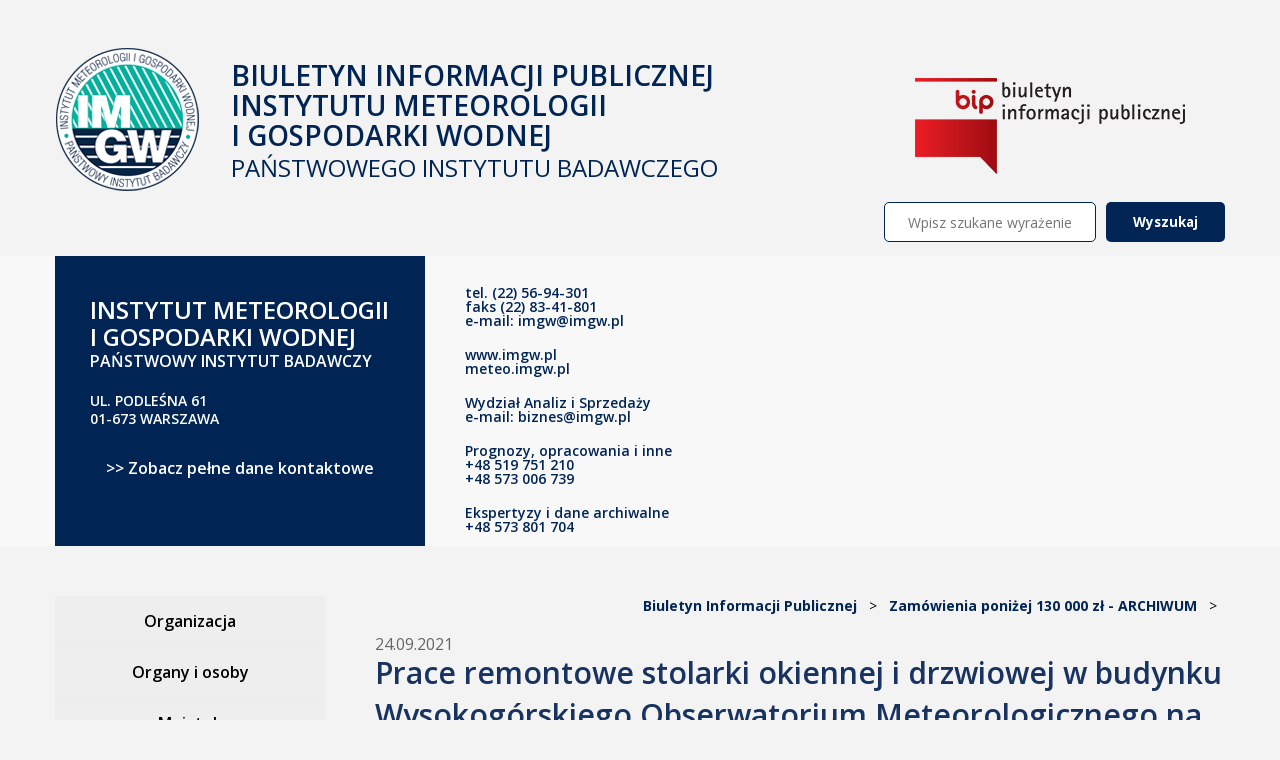

--- FILE ---
content_type: text/html; charset="UTF-8"
request_url: https://bip.imgw.pl/2021/09/24/prace-remontowe-stolarki-okiennej-i-drzwiowej-w-budynku-wysokogorskiego-obserwatorium-meteorologicznego-na-sniezce-oraz-stolarki-drzwiowej-w-budynku-przepompowni-i-stopnia-2/
body_size: 36420
content:
<!doctype html>
<html lang="pl-PL">
	<head>
		<meta name="viewport" content="width=device-width, initial-scale=1, maximum-scale=1">
		<meta charset="UTF-8">
	    <meta name="generator" content="WordPress 6.2">
		<title>
			Prace remontowe stolarki okiennej i drzwiowej w budynku Wysokogórskiego Obserwatorium Meteorologicznego na Śnieżce oraz stolarki drzwiowej w budynku przepompowni I stopnia. &#8211; Biuletyn Informacji Publicznej		</title>
		
		<link rel="stylesheet" href="https://meteo.imgw.pl/shared/web-components/top/styles.css">
		<link rel="stylesheet" href="https://meteo.imgw.pl/shared/web-components/stopka/styles.css">
		
	    <link rel="pingback" href="https://bip.imgw.pl/xmlrpc.php">
	    <link rel="alternate" type="application/rss+xml" title="RSS 2.0" href="https://bip.imgw.pl/feed/">
	    <link href="https://fonts.googleapis.com/css?family=Titillium+Web:200,200i,300,300i,400,400i,600,600i,700,700i,900&amp;subset=latin-ext" rel="stylesheet">
	    <link href="https://fonts.googleapis.com/css?family=Open+Sans:300,300i,400,400i,600,600i,700,700i,800,800i&amp;subset=latin-ext" rel="stylesheet">
		<link rel="stylesheet" href="https://bip.imgw.pl/wp-content/themes/bip-imgw/style.css?1763925331" type="text/css" media="all">
		<link rel="stylesheet" href="https://bip.imgw.pl/wp-content/themes/bip-imgw/responsive.css?1763925331" type="text/css" media="screen">
				<!-- <link rel="stylesheet" href="https://bip.imgw.pl/wp-content/themes/bip-imgw/contrast.css" type="text/css" media="screen"> -->

		<!--[if lte IE 8]><script src="http://html5shiv.googlecode.com/svn/trunk/html5.js"></script><![endif]-->

		<script src="https://ajax.googleapis.com/ajax/libs/jquery/1.10.2/jquery.min.js" ></script>
		<script src="https://ajax.googleapis.com/ajax/libs/jqueryui/1.11.4/jquery-ui.min.js"></script>
		<script src="https://bip.imgw.pl/wp-content/themes/bip-imgw/js/js.cookie.js"></script>
		<script src="https://bip.imgw.pl/wp-content/themes/bip-imgw/js/jquery.dotdotdot.min.js"></script>
		<script src="https://bip.imgw.pl/wp-content/themes/bip-imgw/js/pdfmake.min.js"></script>
		<script src="https://bip.imgw.pl/wp-content/themes/bip-imgw/js/vfs_fonts.js"></script>
	    <meta name='robots' content='max-image-preview:large' />
<link rel="alternate" type="application/rss+xml" title="Biuletyn Informacji Publicznej &raquo; Prace remontowe stolarki okiennej i drzwiowej w budynku Wysokogórskiego Obserwatorium Meteorologicznego na Śnieżce oraz stolarki drzwiowej w budynku przepompowni I stopnia. Kanał z komentarzami" href="https://bip.imgw.pl/2021/09/24/prace-remontowe-stolarki-okiennej-i-drzwiowej-w-budynku-wysokogorskiego-obserwatorium-meteorologicznego-na-sniezce-oraz-stolarki-drzwiowej-w-budynku-przepompowni-i-stopnia-2/feed/" />
<script type="text/javascript">
window._wpemojiSettings = {"baseUrl":"https:\/\/s.w.org\/images\/core\/emoji\/14.0.0\/72x72\/","ext":".png","svgUrl":"https:\/\/s.w.org\/images\/core\/emoji\/14.0.0\/svg\/","svgExt":".svg","source":{"concatemoji":"https:\/\/bip.imgw.pl\/wp-includes\/js\/wp-emoji-release.min.js?ver=6.2"}};
/*! This file is auto-generated */
!function(e,a,t){var n,r,o,i=a.createElement("canvas"),p=i.getContext&&i.getContext("2d");function s(e,t){p.clearRect(0,0,i.width,i.height),p.fillText(e,0,0);e=i.toDataURL();return p.clearRect(0,0,i.width,i.height),p.fillText(t,0,0),e===i.toDataURL()}function c(e){var t=a.createElement("script");t.src=e,t.defer=t.type="text/javascript",a.getElementsByTagName("head")[0].appendChild(t)}for(o=Array("flag","emoji"),t.supports={everything:!0,everythingExceptFlag:!0},r=0;r<o.length;r++)t.supports[o[r]]=function(e){if(p&&p.fillText)switch(p.textBaseline="top",p.font="600 32px Arial",e){case"flag":return s("\ud83c\udff3\ufe0f\u200d\u26a7\ufe0f","\ud83c\udff3\ufe0f\u200b\u26a7\ufe0f")?!1:!s("\ud83c\uddfa\ud83c\uddf3","\ud83c\uddfa\u200b\ud83c\uddf3")&&!s("\ud83c\udff4\udb40\udc67\udb40\udc62\udb40\udc65\udb40\udc6e\udb40\udc67\udb40\udc7f","\ud83c\udff4\u200b\udb40\udc67\u200b\udb40\udc62\u200b\udb40\udc65\u200b\udb40\udc6e\u200b\udb40\udc67\u200b\udb40\udc7f");case"emoji":return!s("\ud83e\udef1\ud83c\udffb\u200d\ud83e\udef2\ud83c\udfff","\ud83e\udef1\ud83c\udffb\u200b\ud83e\udef2\ud83c\udfff")}return!1}(o[r]),t.supports.everything=t.supports.everything&&t.supports[o[r]],"flag"!==o[r]&&(t.supports.everythingExceptFlag=t.supports.everythingExceptFlag&&t.supports[o[r]]);t.supports.everythingExceptFlag=t.supports.everythingExceptFlag&&!t.supports.flag,t.DOMReady=!1,t.readyCallback=function(){t.DOMReady=!0},t.supports.everything||(n=function(){t.readyCallback()},a.addEventListener?(a.addEventListener("DOMContentLoaded",n,!1),e.addEventListener("load",n,!1)):(e.attachEvent("onload",n),a.attachEvent("onreadystatechange",function(){"complete"===a.readyState&&t.readyCallback()})),(e=t.source||{}).concatemoji?c(e.concatemoji):e.wpemoji&&e.twemoji&&(c(e.twemoji),c(e.wpemoji)))}(window,document,window._wpemojiSettings);
</script>
<style type="text/css">
img.wp-smiley,
img.emoji {
	display: inline !important;
	border: none !important;
	box-shadow: none !important;
	height: 1em !important;
	width: 1em !important;
	margin: 0 0.07em !important;
	vertical-align: -0.1em !important;
	background: none !important;
	padding: 0 !important;
}
</style>
	<link rel='stylesheet' id='font-awesome-css' href='https://bip.imgw.pl/wp-content/plugins/the-social-links/assets/css/font-awesome.min.css?ver=6.2' type='text/css' media='all' />
<link rel='stylesheet' id='the-social-links-style-css' href='https://bip.imgw.pl/wp-content/plugins/the-social-links/assets/css/style.css?ver=6.2' type='text/css' media='all' />
<link rel='stylesheet' id='wp-block-library-css' href='https://bip.imgw.pl/wp-includes/css/dist/block-library/style.min.css?ver=6.2' type='text/css' media='all' />
<link rel='stylesheet' id='classic-theme-styles-css' href='https://bip.imgw.pl/wp-includes/css/classic-themes.min.css?ver=6.2' type='text/css' media='all' />
<style id='global-styles-inline-css' type='text/css'>
body{--wp--preset--color--black: #000000;--wp--preset--color--cyan-bluish-gray: #abb8c3;--wp--preset--color--white: #ffffff;--wp--preset--color--pale-pink: #f78da7;--wp--preset--color--vivid-red: #cf2e2e;--wp--preset--color--luminous-vivid-orange: #ff6900;--wp--preset--color--luminous-vivid-amber: #fcb900;--wp--preset--color--light-green-cyan: #7bdcb5;--wp--preset--color--vivid-green-cyan: #00d084;--wp--preset--color--pale-cyan-blue: #8ed1fc;--wp--preset--color--vivid-cyan-blue: #0693e3;--wp--preset--color--vivid-purple: #9b51e0;--wp--preset--gradient--vivid-cyan-blue-to-vivid-purple: linear-gradient(135deg,rgba(6,147,227,1) 0%,rgb(155,81,224) 100%);--wp--preset--gradient--light-green-cyan-to-vivid-green-cyan: linear-gradient(135deg,rgb(122,220,180) 0%,rgb(0,208,130) 100%);--wp--preset--gradient--luminous-vivid-amber-to-luminous-vivid-orange: linear-gradient(135deg,rgba(252,185,0,1) 0%,rgba(255,105,0,1) 100%);--wp--preset--gradient--luminous-vivid-orange-to-vivid-red: linear-gradient(135deg,rgba(255,105,0,1) 0%,rgb(207,46,46) 100%);--wp--preset--gradient--very-light-gray-to-cyan-bluish-gray: linear-gradient(135deg,rgb(238,238,238) 0%,rgb(169,184,195) 100%);--wp--preset--gradient--cool-to-warm-spectrum: linear-gradient(135deg,rgb(74,234,220) 0%,rgb(151,120,209) 20%,rgb(207,42,186) 40%,rgb(238,44,130) 60%,rgb(251,105,98) 80%,rgb(254,248,76) 100%);--wp--preset--gradient--blush-light-purple: linear-gradient(135deg,rgb(255,206,236) 0%,rgb(152,150,240) 100%);--wp--preset--gradient--blush-bordeaux: linear-gradient(135deg,rgb(254,205,165) 0%,rgb(254,45,45) 50%,rgb(107,0,62) 100%);--wp--preset--gradient--luminous-dusk: linear-gradient(135deg,rgb(255,203,112) 0%,rgb(199,81,192) 50%,rgb(65,88,208) 100%);--wp--preset--gradient--pale-ocean: linear-gradient(135deg,rgb(255,245,203) 0%,rgb(182,227,212) 50%,rgb(51,167,181) 100%);--wp--preset--gradient--electric-grass: linear-gradient(135deg,rgb(202,248,128) 0%,rgb(113,206,126) 100%);--wp--preset--gradient--midnight: linear-gradient(135deg,rgb(2,3,129) 0%,rgb(40,116,252) 100%);--wp--preset--duotone--dark-grayscale: url('#wp-duotone-dark-grayscale');--wp--preset--duotone--grayscale: url('#wp-duotone-grayscale');--wp--preset--duotone--purple-yellow: url('#wp-duotone-purple-yellow');--wp--preset--duotone--blue-red: url('#wp-duotone-blue-red');--wp--preset--duotone--midnight: url('#wp-duotone-midnight');--wp--preset--duotone--magenta-yellow: url('#wp-duotone-magenta-yellow');--wp--preset--duotone--purple-green: url('#wp-duotone-purple-green');--wp--preset--duotone--blue-orange: url('#wp-duotone-blue-orange');--wp--preset--font-size--small: 13px;--wp--preset--font-size--medium: 20px;--wp--preset--font-size--large: 36px;--wp--preset--font-size--x-large: 42px;--wp--preset--spacing--20: 0.44rem;--wp--preset--spacing--30: 0.67rem;--wp--preset--spacing--40: 1rem;--wp--preset--spacing--50: 1.5rem;--wp--preset--spacing--60: 2.25rem;--wp--preset--spacing--70: 3.38rem;--wp--preset--spacing--80: 5.06rem;--wp--preset--shadow--natural: 6px 6px 9px rgba(0, 0, 0, 0.2);--wp--preset--shadow--deep: 12px 12px 50px rgba(0, 0, 0, 0.4);--wp--preset--shadow--sharp: 6px 6px 0px rgba(0, 0, 0, 0.2);--wp--preset--shadow--outlined: 6px 6px 0px -3px rgba(255, 255, 255, 1), 6px 6px rgba(0, 0, 0, 1);--wp--preset--shadow--crisp: 6px 6px 0px rgba(0, 0, 0, 1);}:where(.is-layout-flex){gap: 0.5em;}body .is-layout-flow > .alignleft{float: left;margin-inline-start: 0;margin-inline-end: 2em;}body .is-layout-flow > .alignright{float: right;margin-inline-start: 2em;margin-inline-end: 0;}body .is-layout-flow > .aligncenter{margin-left: auto !important;margin-right: auto !important;}body .is-layout-constrained > .alignleft{float: left;margin-inline-start: 0;margin-inline-end: 2em;}body .is-layout-constrained > .alignright{float: right;margin-inline-start: 2em;margin-inline-end: 0;}body .is-layout-constrained > .aligncenter{margin-left: auto !important;margin-right: auto !important;}body .is-layout-constrained > :where(:not(.alignleft):not(.alignright):not(.alignfull)){max-width: var(--wp--style--global--content-size);margin-left: auto !important;margin-right: auto !important;}body .is-layout-constrained > .alignwide{max-width: var(--wp--style--global--wide-size);}body .is-layout-flex{display: flex;}body .is-layout-flex{flex-wrap: wrap;align-items: center;}body .is-layout-flex > *{margin: 0;}:where(.wp-block-columns.is-layout-flex){gap: 2em;}.has-black-color{color: var(--wp--preset--color--black) !important;}.has-cyan-bluish-gray-color{color: var(--wp--preset--color--cyan-bluish-gray) !important;}.has-white-color{color: var(--wp--preset--color--white) !important;}.has-pale-pink-color{color: var(--wp--preset--color--pale-pink) !important;}.has-vivid-red-color{color: var(--wp--preset--color--vivid-red) !important;}.has-luminous-vivid-orange-color{color: var(--wp--preset--color--luminous-vivid-orange) !important;}.has-luminous-vivid-amber-color{color: var(--wp--preset--color--luminous-vivid-amber) !important;}.has-light-green-cyan-color{color: var(--wp--preset--color--light-green-cyan) !important;}.has-vivid-green-cyan-color{color: var(--wp--preset--color--vivid-green-cyan) !important;}.has-pale-cyan-blue-color{color: var(--wp--preset--color--pale-cyan-blue) !important;}.has-vivid-cyan-blue-color{color: var(--wp--preset--color--vivid-cyan-blue) !important;}.has-vivid-purple-color{color: var(--wp--preset--color--vivid-purple) !important;}.has-black-background-color{background-color: var(--wp--preset--color--black) !important;}.has-cyan-bluish-gray-background-color{background-color: var(--wp--preset--color--cyan-bluish-gray) !important;}.has-white-background-color{background-color: var(--wp--preset--color--white) !important;}.has-pale-pink-background-color{background-color: var(--wp--preset--color--pale-pink) !important;}.has-vivid-red-background-color{background-color: var(--wp--preset--color--vivid-red) !important;}.has-luminous-vivid-orange-background-color{background-color: var(--wp--preset--color--luminous-vivid-orange) !important;}.has-luminous-vivid-amber-background-color{background-color: var(--wp--preset--color--luminous-vivid-amber) !important;}.has-light-green-cyan-background-color{background-color: var(--wp--preset--color--light-green-cyan) !important;}.has-vivid-green-cyan-background-color{background-color: var(--wp--preset--color--vivid-green-cyan) !important;}.has-pale-cyan-blue-background-color{background-color: var(--wp--preset--color--pale-cyan-blue) !important;}.has-vivid-cyan-blue-background-color{background-color: var(--wp--preset--color--vivid-cyan-blue) !important;}.has-vivid-purple-background-color{background-color: var(--wp--preset--color--vivid-purple) !important;}.has-black-border-color{border-color: var(--wp--preset--color--black) !important;}.has-cyan-bluish-gray-border-color{border-color: var(--wp--preset--color--cyan-bluish-gray) !important;}.has-white-border-color{border-color: var(--wp--preset--color--white) !important;}.has-pale-pink-border-color{border-color: var(--wp--preset--color--pale-pink) !important;}.has-vivid-red-border-color{border-color: var(--wp--preset--color--vivid-red) !important;}.has-luminous-vivid-orange-border-color{border-color: var(--wp--preset--color--luminous-vivid-orange) !important;}.has-luminous-vivid-amber-border-color{border-color: var(--wp--preset--color--luminous-vivid-amber) !important;}.has-light-green-cyan-border-color{border-color: var(--wp--preset--color--light-green-cyan) !important;}.has-vivid-green-cyan-border-color{border-color: var(--wp--preset--color--vivid-green-cyan) !important;}.has-pale-cyan-blue-border-color{border-color: var(--wp--preset--color--pale-cyan-blue) !important;}.has-vivid-cyan-blue-border-color{border-color: var(--wp--preset--color--vivid-cyan-blue) !important;}.has-vivid-purple-border-color{border-color: var(--wp--preset--color--vivid-purple) !important;}.has-vivid-cyan-blue-to-vivid-purple-gradient-background{background: var(--wp--preset--gradient--vivid-cyan-blue-to-vivid-purple) !important;}.has-light-green-cyan-to-vivid-green-cyan-gradient-background{background: var(--wp--preset--gradient--light-green-cyan-to-vivid-green-cyan) !important;}.has-luminous-vivid-amber-to-luminous-vivid-orange-gradient-background{background: var(--wp--preset--gradient--luminous-vivid-amber-to-luminous-vivid-orange) !important;}.has-luminous-vivid-orange-to-vivid-red-gradient-background{background: var(--wp--preset--gradient--luminous-vivid-orange-to-vivid-red) !important;}.has-very-light-gray-to-cyan-bluish-gray-gradient-background{background: var(--wp--preset--gradient--very-light-gray-to-cyan-bluish-gray) !important;}.has-cool-to-warm-spectrum-gradient-background{background: var(--wp--preset--gradient--cool-to-warm-spectrum) !important;}.has-blush-light-purple-gradient-background{background: var(--wp--preset--gradient--blush-light-purple) !important;}.has-blush-bordeaux-gradient-background{background: var(--wp--preset--gradient--blush-bordeaux) !important;}.has-luminous-dusk-gradient-background{background: var(--wp--preset--gradient--luminous-dusk) !important;}.has-pale-ocean-gradient-background{background: var(--wp--preset--gradient--pale-ocean) !important;}.has-electric-grass-gradient-background{background: var(--wp--preset--gradient--electric-grass) !important;}.has-midnight-gradient-background{background: var(--wp--preset--gradient--midnight) !important;}.has-small-font-size{font-size: var(--wp--preset--font-size--small) !important;}.has-medium-font-size{font-size: var(--wp--preset--font-size--medium) !important;}.has-large-font-size{font-size: var(--wp--preset--font-size--large) !important;}.has-x-large-font-size{font-size: var(--wp--preset--font-size--x-large) !important;}
.wp-block-navigation a:where(:not(.wp-element-button)){color: inherit;}
:where(.wp-block-columns.is-layout-flex){gap: 2em;}
.wp-block-pullquote{font-size: 1.5em;line-height: 1.6;}
</style>
<link rel='stylesheet' id='cookie-notice-front-css' href='https://bip.imgw.pl/wp-content/plugins/cookie-notice/css/front.css?ver=6.2' type='text/css' media='all' />
<link rel='stylesheet' id='download-attachments-frontend-css' href='https://bip.imgw.pl/wp-content/plugins/download-attachments/css/frontend.css?ver=6.2' type='text/css' media='all' />
<link rel='stylesheet' id='page-list-style-css' href='https://bip.imgw.pl/wp-content/plugins/page-list/css/page-list.css?ver=5.6' type='text/css' media='all' />
<link rel='stylesheet' id='wp-polls-css' href='https://bip.imgw.pl/wp-content/plugins/wp-polls/polls-css.css?ver=2.77.0' type='text/css' media='all' />
<style id='wp-polls-inline-css' type='text/css'>
.wp-polls .pollbar {
	margin: 1px;
	font-size: 6px;
	line-height: 8px;
	height: 8px;
	background-image: url('https://bip.imgw.pl/wp-content/plugins/wp-polls/images/default/pollbg.gif');
	border: 1px solid #c8c8c8;
}

</style>
<script type='text/javascript' src='https://bip.imgw.pl/wp-includes/js/jquery/jquery.min.js?ver=3.6.3' id='jquery-core-js'></script>
<script type='text/javascript' src='https://bip.imgw.pl/wp-includes/js/jquery/jquery-migrate.min.js?ver=3.4.0' id='jquery-migrate-js'></script>
<script type='text/javascript' id='cookie-notice-front-js-extra'>
/* <![CDATA[ */
var cnArgs = {"ajaxurl":"https:\/\/bip.imgw.pl\/wp-admin\/admin-ajax.php","hideEffect":"fade","onScroll":"no","onScrollOffset":"100","cookieName":"cookie_notice_accepted","cookieValue":"TRUE","cookieTime":"2592000","cookiePath":"\/","cookieDomain":""};
/* ]]> */
</script>
<script type='text/javascript' src='https://bip.imgw.pl/wp-content/plugins/cookie-notice/js/front.js?ver=1.2.38' id='cookie-notice-front-js'></script>
<link rel="https://api.w.org/" href="https://bip.imgw.pl/wp-json/" /><link rel="alternate" type="application/json" href="https://bip.imgw.pl/wp-json/wp/v2/posts/9713" /><link rel="EditURI" type="application/rsd+xml" title="RSD" href="https://bip.imgw.pl/xmlrpc.php?rsd" />
<link rel="wlwmanifest" type="application/wlwmanifest+xml" href="https://bip.imgw.pl/wp-includes/wlwmanifest.xml" />
<meta name="generator" content="WordPress 6.2" />
<link rel="canonical" href="https://bip.imgw.pl/2021/09/24/prace-remontowe-stolarki-okiennej-i-drzwiowej-w-budynku-wysokogorskiego-obserwatorium-meteorologicznego-na-sniezce-oraz-stolarki-drzwiowej-w-budynku-przepompowni-i-stopnia-2/" />
<link rel='shortlink' href='https://bip.imgw.pl/?p=9713' />
<link rel="alternate" type="application/json+oembed" href="https://bip.imgw.pl/wp-json/oembed/1.0/embed?url=https%3A%2F%2Fbip.imgw.pl%2F2021%2F09%2F24%2Fprace-remontowe-stolarki-okiennej-i-drzwiowej-w-budynku-wysokogorskiego-obserwatorium-meteorologicznego-na-sniezce-oraz-stolarki-drzwiowej-w-budynku-przepompowni-i-stopnia-2%2F" />
<link rel="alternate" type="text/xml+oembed" href="https://bip.imgw.pl/wp-json/oembed/1.0/embed?url=https%3A%2F%2Fbip.imgw.pl%2F2021%2F09%2F24%2Fprace-remontowe-stolarki-okiennej-i-drzwiowej-w-budynku-wysokogorskiego-obserwatorium-meteorologicznego-na-sniezce-oraz-stolarki-drzwiowej-w-budynku-przepompowni-i-stopnia-2%2F&#038;format=xml" />
<link rel="icon" href="https://bip.imgw.pl/wp-content/uploads/2023/09/logo-61x60.png" sizes="32x32" />
<link rel="icon" href="https://bip.imgw.pl/wp-content/uploads/2023/09/logo.png" sizes="192x192" />
<link rel="apple-touch-icon" href="https://bip.imgw.pl/wp-content/uploads/2023/09/logo.png" />
<meta name="msapplication-TileImage" content="https://bip.imgw.pl/wp-content/uploads/2023/09/logo.png" />
	</head>
	<body class="">
			<top-imgw only_menu_btn="false" serwis="bip"></top-imgw>
		<div class="social-links">
					</div>
		<div id="go-top">
			<img src="https://bip.imgw.pl/wp-content/themes/bip-imgw/img/go-top.png" alt="Powrót do góry">
			Powrót do góry
		</div>
        <header id="header">
			<div class="wrapper">

								<div class="cf">
					<a href="https://bip.imgw.pl" id="imgw-logo">
						<img src="https://bip.imgw.pl/wp-content/themes/bip-imgw/img/logo.png" alt="Instytut Meteorologii i Gospodarki Wodnej - Państwowy Instytut Badawczy">
						<div class="logo-title">Biuletyn Informacji Publicznej<br>Instytutu Meteorologii<br>i Gospodarki Wodnej</div>
						<div class="logo-title-2">Państwowego Instytutu Badawczego</div>
					</a>
					<img src="https://bip.imgw.pl/wp-content/themes/bip-imgw/img/bip.png" alt="Biuletyn Informacji Publicznej" id="bip-logo">
				</div>
				
				<div id="search-container">
					<form role="search" method="get" id="searchform" class="searchform" action="https://bip.imgw.pl/">
				<div>
					<label class="screen-reader-text" for="s">Szukaj:</label>
					<input type="text" value="" name="s" id="s" />
					<input type="submit" id="searchsubmit" value="Wyszukaj" />
				</div>
			</form>				</div>

				<nav>
					 
				</nav>
			</div>
		</header>
		<section id="header-contact">
			<h1 class="hidden">Kontakt</h1>
			<div class="wrapper">
				<div class="contact-left">
					<div class="title">Instytut Meteorologii i Gospodarki Wodnej</div>
					<div class="subtitle">Państwowy Instytut Badawczy</div>
					<div class="address"><p>Ul. Podleśna 61 <br />01-673 Warszawa</p></div>
					<a href="https://bip.imgw.pl/kontakt" class="more">>> Zobacz pełne dane kontaktowe</a>
				</div>
				<div class="contact-right">
					<p>tel. (22) 56-94-301<br />faks (22) 83-41-801<br />e-mail: imgw@imgw.pl</p>
<p>www.imgw.pl<br />meteo.imgw.pl</p>
<p>Wydział Analiz i Sprzedaży<br />e-mail: biznes@imgw.pl</p>
<p>Prognozy, opracowania i inne<br />+48 519 751 210<br />+48 573 006 739</p>
<p>Ekspertyzy i dane archiwalne<br />+48 573 801 704</p>
<p>&nbsp;</p>				</div>
				<div class="contact-map">
					<iframe src="https://www.google.com/maps/embed?pb=!1m18!1m12!1m3!1d9763.972613558917!2d20.959641167067726!3d52.279826271790846!2m3!1f0!2f0!3f0!3m2!1i1024!2i768!4f13.1!3m3!1m2!1s0x471ecbdaa657c815%3A0x7c2464f251ff722c!2sInstytut+Meteorologii+i+Gospodarki+Wodnej+Pa%C5%84stwowy+Instytut+Badawczy!5e0!3m2!1spl!2spl!4v1491998760877" width="500" height="290" style="border:0" allowfullscreen></iframe>
				</div>
			</div>
		</section>



<div id="content-container" class="wrapper cf ">
	<div id="left-content-container">
		<div id="side-menu-rozwin"><img src="https://bip.imgw.pl/wp-content/themes/bip-imgw/img/arrow-bottom.png" alt=""> Rozwiń menu <img src="https://bip.imgw.pl/wp-content/themes/bip-imgw/img/arrow-bottom.png" alt=""></div>
		<div id="side-menu-container">
			<div class="menu-menu-glowne-container"><ul id="menu-menu-glowne" class="menu"><li id="menu-item-235" class="menu-item menu-item-type-custom menu-item-object-custom menu-item-has-children menu-item-235"><a href="/organizacja/przedmiot-i-zakres-dzialania/">Organizacja</a>
<ul class="sub-menu">
	<li id="menu-item-64" class="menu-item menu-item-type-post_type menu-item-object-page menu-item-64"><a href="https://bip.imgw.pl/organizacja/przedmiot-i-zakres-dzialania/">Przedmiot i zakres działania</a></li>
	<li id="menu-item-65" class="menu-item menu-item-type-post_type menu-item-object-page menu-item-65"><a href="https://bip.imgw.pl/organizacja/status-prawny/">Status prawny</a></li>
	<li id="menu-item-62" class="menu-item menu-item-type-post_type menu-item-object-page menu-item-62"><a href="https://bip.imgw.pl/organizacja/dokumenty-prawne/">Dokumenty prawne</a></li>
	<li id="menu-item-66" class="menu-item menu-item-type-post_type menu-item-object-page menu-item-66"><a href="https://bip.imgw.pl/organizacja/struktura-organizacyjna/">Struktura organizacyjna</a></li>
	<li id="menu-item-63" class="menu-item menu-item-type-post_type menu-item-object-page menu-item-63"><a href="https://bip.imgw.pl/organizacja/nformacje-pokontrolne/">Informacje pokontrolne</a></li>
	<li id="menu-item-15576" class="menu-item menu-item-type-post_type menu-item-object-page menu-item-15576"><a href="https://bip.imgw.pl/organizacja/sposob-przyjmowania-i-zalatwiania-spraw/">Sposób przyjmowania i załatwiania spraw</a></li>
	<li id="menu-item-80" class="menu-item menu-item-type-post_type menu-item-object-page menu-item-80"><a href="https://bip.imgw.pl/organizacja/kontakt/">Kontakt</a></li>
	<li id="menu-item-15558" class="menu-item menu-item-type-post_type menu-item-object-page menu-item-15558"><a href="https://bip.imgw.pl/redakcja-bip/">Redakcja BIP</a></li>
</ul>
</li>
<li id="menu-item-248" class="menu-item menu-item-type-custom menu-item-object-custom menu-item-has-children menu-item-248"><a href="/organy-i-osoby/dyrektor/">Organy i osoby</a>
<ul class="sub-menu">
	<li id="menu-item-68" class="menu-item menu-item-type-post_type menu-item-object-page menu-item-68"><a href="https://bip.imgw.pl/organy-i-osoby/dyrektor/">Dyrektor</a></li>
	<li id="menu-item-69" class="menu-item menu-item-type-post_type menu-item-object-page menu-item-has-children menu-item-69"><a href="https://bip.imgw.pl/organy-i-osoby/rada-naukowa/">Rada Naukowa</a>
	<ul class="sub-menu">
		<li id="menu-item-14463" class="menu-item menu-item-type-post_type menu-item-object-page menu-item-14463"><a href="https://bip.imgw.pl/organizacja/struktura-organizacyjna/rada-naukowa/habilitacje/">Habilitacje</a></li>
		<li id="menu-item-5609" class="menu-item menu-item-type-post_type menu-item-object-page menu-item-5609"><a href="https://bip.imgw.pl/organizacja/struktura-organizacyjna/rada-naukowa/publiczne-obrony-rozpraw-doktorskich/">Publiczne obrony rozpraw doktorskich</a></li>
		<li id="menu-item-5612" class="menu-item menu-item-type-post_type menu-item-object-page menu-item-5612"><a href="https://bip.imgw.pl/organy-i-osoby/rada-naukowa/zakonczone-obrony-rozpraw-doktorskich/">Zakończone obrony rozpraw doktorskich</a></li>
	</ul>
</li>
</ul>
</li>
<li id="menu-item-249" class="menu-item menu-item-type-custom menu-item-object-custom menu-item-has-children menu-item-249"><a href="/majatek/informacje-ogolne/">Majątek</a>
<ul class="sub-menu">
	<li id="menu-item-60" class="menu-item menu-item-type-post_type menu-item-object-page menu-item-60"><a href="https://bip.imgw.pl/majatek/informacje-ogolne/">Informacje ogólne</a></li>
	<li id="menu-item-5411" class="menu-item menu-item-type-post_type menu-item-object-page menu-item-5411"><a href="https://bip.imgw.pl/majatek/gospodarowanie-majatkiem/">Gospodarowanie majątkiem</a></li>
	<li id="menu-item-448" class="menu-item menu-item-type-post_type menu-item-object-page menu-item-448"><a href="https://bip.imgw.pl/majatek/sprzedaz-majatku-ruchomego/">Sprzedaż majątku ruchomego</a></li>
	<li id="menu-item-2450" class="menu-item menu-item-type-post_type menu-item-object-page menu-item-2450"><a href="https://bip.imgw.pl/majatek/sprzedaz-majatku-nieruchomego/">Sprzedaż majątku nieruchomego</a></li>
	<li id="menu-item-21801" class="menu-item menu-item-type-post_type menu-item-object-page menu-item-21801"><a href="https://bip.imgw.pl/majatek/konkurs-na-wybor-brokera-ubezpieczeniowego/">Konkurs na wybór brokera ubezpieczeniowego</a></li>
</ul>
</li>
<li id="menu-item-77" class="menu-item menu-item-type-post_type menu-item-object-page menu-item-has-children menu-item-77"><a href="https://bip.imgw.pl/zamowienia-publiczne/">Zamówienia publiczne</a>
<ul class="sub-menu">
	<li id="menu-item-298" class="menu-item menu-item-type-post_type menu-item-object-page menu-item-298"><a href="https://bip.imgw.pl/zamowienia-publiczne-archiwum/">Archiwum</a></li>
</ul>
</li>
<li id="menu-item-76" class="menu-item menu-item-type-post_type menu-item-object-page menu-item-has-children menu-item-76"><a href="https://bip.imgw.pl/zamowienia-ponizej-30-tys-euro/">Zamówienia poniżej 130 000 zł</a>
<ul class="sub-menu">
	<li id="menu-item-297" class="menu-item menu-item-type-post_type menu-item-object-page menu-item-297"><a href="https://bip.imgw.pl/zamowienia-ponizej-30-tys-euro-archiwum/">Archiwum</a></li>
</ul>
</li>
<li id="menu-item-258" class="menu-item menu-item-type-post_type menu-item-object-page menu-item-258"><a href="https://bip.imgw.pl/szacowanie-wartosci-zamowienia/">Szacowanie wartości zamówienia</a></li>
<li id="menu-item-211" class="menu-item menu-item-type-custom menu-item-object-custom menu-item-has-children menu-item-211"><a href="/praca/aktualne-oferty-pracy/">Praca</a>
<ul class="sub-menu">
	<li id="menu-item-72" class="menu-item menu-item-type-post_type menu-item-object-page menu-item-72"><a href="https://bip.imgw.pl/praca/aktualne-oferty-pracy/">Aktualne oferty pracy</a></li>
	<li id="menu-item-73" class="menu-item menu-item-type-post_type menu-item-object-page menu-item-73"><a href="https://bip.imgw.pl/praca/archiwum-ofert/">Archiwum ofert</a></li>
</ul>
</li>
<li id="menu-item-70" class="menu-item menu-item-type-post_type menu-item-object-page menu-item-70"><a href="https://bip.imgw.pl/ponowne-wykorzystanie-danych/">Ponowne wykorzystanie danych</a></li>
<li id="menu-item-4286" class="menu-item menu-item-type-post_type menu-item-object-page menu-item-4286"><a href="https://bip.imgw.pl/wstepne-konsultacje-rynkowe/">Wstępne konsultacje rynkowe</a></li>
</ul></div>		</div>
	</div>
	<div id="right-content-container">
		<div class="printable">
			<div class="cf">
				<p class="fr main-title-breadcrumbs">
					<!-- Breadcrumb NavXT 5.6.0 -->
<span property="itemListElement" typeof="ListItem"><a property="item" typeof="WebPage" title="Przejdź do Biuletyn Informacji Publicznej." href="https://bip.imgw.pl" class="home"><span property="name">Biuletyn Informacji Publicznej</span></a><meta property="position" content="1"></span> &nbsp; &gt; &nbsp; <span property="itemListElement" typeof="ListItem"><a property="item" typeof="WebPage" title="Go to the Zamówienia poniżej 130 000 zł - ARCHIWUM category archives." href="https://bip.imgw.pl/category/zamowienia-ponizej-30-tys-euro-archiwum/" class="taxonomy category"><span property="name">Zamówienia poniżej 130 000 zł - ARCHIWUM</span></a><meta property="position" content="2"></span> &nbsp; &gt; &nbsp;  				</p>
			</div>
			<div class="content">
				<div>24.09.2021</div>
				<h1><span style="">Prace remontowe stolarki okiennej i drzwiowej w budynku Wysokogórskiego Obserwatorium Meteorologicznego na Śnieżce oraz stolarki drzwiowej w budynku przepompowni I stopnia.</span></h1>

				
									
				<article>

										<p>Miejsce i termin złożenia oferty: ofertę należy złożyć pisemnie na adres: IMGW-PIB, ul. Parkowa 30, 51-516 Wrocław, p. Katarzyna Zielak lub drogą elektroniczną na adres e-mail: katarzyna.zielak@imgw.pl w nieprzekraczalnym terminie do: 30.09.2021 r.</p>
<div class="download-attachments"><h3 class="download-title">Załączniki:</h3><ul><li class="pdf"><img class="attachment-icon" src="https://bip.imgw.pl/wp-content/plugins/download-attachments/images/ext/pdf.gif" alt="pdf" /> <a href="https://bip.imgw.pl/wp-content/plugins/download-attachments/includes/download.php?id=9717" class="attachment-link" title="zapytanie ofertowe">zapytanie ofertowe</a><br /><span class="attachment-date"><span class="attachment-label">Data dodania:</span> 24 września 2021 14:42</span> <span class="attachment-user"><span class="attachment-label">Dodany przez:</span> Katarzyna Zielak</span> <span class="attachment-size"><span class="attachment-label">Rozmiar:</span> 326 KB</span> <span class="attachment-downloads"><span class="attachment-label">Pobrano:</span> 335</span> </li><li class="doc"><img class="attachment-icon" src="https://bip.imgw.pl/wp-content/plugins/download-attachments/images/ext/doc.gif" alt="doc" /> <a href="https://bip.imgw.pl/wp-content/plugins/download-attachments/includes/download.php?id=9714" class="attachment-link" title="załącznik nr 1">załącznik nr 1</a><br /><span class="attachment-date"><span class="attachment-label">Data dodania:</span> 24 września 2021 14:42</span> <span class="attachment-user"><span class="attachment-label">Dodany przez:</span> Katarzyna Zielak</span> <span class="attachment-size"><span class="attachment-label">Rozmiar:</span> 20 KB</span> <span class="attachment-downloads"><span class="attachment-label">Pobrano:</span> 271</span> </li><li class="doc"><img class="attachment-icon" src="https://bip.imgw.pl/wp-content/plugins/download-attachments/images/ext/doc.gif" alt="doc" /> <a href="https://bip.imgw.pl/wp-content/plugins/download-attachments/includes/download.php?id=9715" class="attachment-link" title="załącznik nr 2">załącznik nr 2</a><br /><span class="attachment-date"><span class="attachment-label">Data dodania:</span> 24 września 2021 14:42</span> <span class="attachment-user"><span class="attachment-label">Dodany przez:</span> Katarzyna Zielak</span> <span class="attachment-size"><span class="attachment-label">Rozmiar:</span> 26 KB</span> <span class="attachment-downloads"><span class="attachment-label">Pobrano:</span> 260</span> </li><li class="rar"><img class="attachment-icon" src="https://bip.imgw.pl/wp-content/plugins/download-attachments/images/ext/rar.gif" alt="rar" /> <a href="https://bip.imgw.pl/wp-content/plugins/download-attachments/includes/download.php?id=9716" class="attachment-link" title="załącznik nr 3">załącznik nr 3</a><br /><span class="attachment-date"><span class="attachment-label">Data dodania:</span> 24 września 2021 14:42</span> <span class="attachment-user"><span class="attachment-label">Dodany przez:</span> Katarzyna Zielak</span> <span class="attachment-size"><span class="attachment-label">Rozmiar:</span> 5 MB</span> <span class="attachment-downloads"><span class="attachment-label">Pobrano:</span> 293</span> </li></ul></div>
				</article>
			</div>

			
			
			
			<div class="bip-info-container cf">
				<div class="bip-info-left">
					<p>Informację wytworzył: <b>Katarzyna Zielak</b></p>
					<p>Informację opublikował: <b>Katarzyna Zielak</b></p>
					<p>Liczba wyświetleń: <b>813</b></p>
				</div>
				<div class="bip-info-right">
					<p>Data wytworzenia: 
											<b>24 września 2021, 14:43</b>
										</p>
					<p>Data publikacji: <b>24 września 2021, 14:43</b></p>
					<p>Data ostatniej modyfikacji: <b>1 października 2021, 14:40</b></p>
				</div>
			</div>
			<div class="bip-info-version-button">
				Rejestr zmian
			</div>
	        
			<div class="post-revisions">
<h5>Rejestr zmian:</h5>
<table class="post-revisions"><tr><th>Data</th><th>Autor</th></tr>
	<tr><td>1 października 2021 o 14:40:29 [Current Revision] </td><td> Katarzyna Zielak</td></tr>
	<tr><td><a href="https://bip.imgw.pl/2021/09/24/prace-remontowe-stolarki-okiennej-i-drzwiowej-w-budynku-wysokogorskiego-obserwatorium-meteorologicznego-na-sniezce-oraz-stolarki-drzwiowej-w-budynku-przepompowni-i-stopnia-2/?rev=9718">24 września 2021 o 14:43:39</a> </td><td> Katarzyna Zielak</td></tr>

</table>
</div>
		</div>
		
		<div id="page-options" class="cf">
	<a href="#" id="share-link">Wyślij link <img src="https://bip.imgw.pl/wp-content/themes/bip-imgw/img/udostepnij.png" alt=""></a>
	<!-- <a href="#" id="pdf-link">Zapisz do PDF <img src="https://bip.imgw.pl/wp-content/themes/bip-imgw/img/pdf.png" alt=""></a> -->
	<!-- <a href="#" id="doc-link">Pobierz jako DOC <img src="https://bip.imgw.pl/wp-content/themes/bip-imgw/img/doc.png" alt=""></a> -->
	<a href="#" id="print-link">Drukuj <img src="https://bip.imgw.pl/wp-content/themes/bip-imgw/img/drukuj.png" alt=""></a>
	<a href="#" id="back-link">Powrót <img src="https://bip.imgw.pl/wp-content/themes/bip-imgw/img/powrot2.png" alt=""></a> 
</div>
		<script>
			$(".bip-info-version-button").on("click", function() {
			    $("div.post-revisions").toggle();
			    return false;
			});
			if (false) {
			    $("div.post-revisions").show();
			}
		</script>

	</div>
</div>


				<stopka-imgw></stopka-imgw>
		
		<script type="module" async="" src="https://meteo.imgw.pl/shared/web-components/top/top.js"></script>
		<script type="module" async="" src="https://meteo.imgw.pl/shared/web-components/stopka/stopka.js"></script>
		
		<script src="https://bip.imgw.pl/wp-content/themes/bip-imgw/js/modules.js"></script>
		<script src="https://bip.imgw.pl/wp-content/themes/bip-imgw/js/scripts.js"></script>
		<script>
			search_placeholder.init("Wpisz szukane wyrażenie");
		</script>
	</body> 
</html>
<!-- Dynamic page generated in 0.094 seconds. -->
<!-- Cached page generated by WP-Super-Cache on 2025-11-23 20:15:31 -->

<!-- super cache -->

--- FILE ---
content_type: text/css
request_url: https://bip.imgw.pl/wp-content/themes/bip-imgw/style.css?1763925331
body_size: 5542
content:
/*

Theme Name: BIP-IMGW
Description: BIP-IMGW
Author: Patryk Sałek
Author URI: http://psalek.com
Version: 1.0

*/

/* 
================================================== !!! ==================================================
	RESET
================================================== !!! ==================================================
*/

html,
body,
div,
span,
applet,
object,
iframe,
h1,
h2,
h3,
h4,
h5,
h6,
p,
blockquote,
pre,
a,
abbr,
acronym,
address,
big,
cite,
code,
del,
dfn,
em,
img,
ins,
kbd,
q,
s,
samp,
small,
strike,
strong,
sub,
sup,
tt,
var,
b,
u,
i,
center,
dl,
dt,
dd,
ol,
ul,
li,
fieldset,
form,
label,
legend,
table,
caption,
tbody,
tfoot,
thead,
tr,
th,
td,
article,
aside,
canvas,
details,
embed,
figure,
figcaption,
footer,
header,
hgroup,
menu,
nav,
output,
ruby,
section,
summary,
time,
mark,
audio,
video {
  margin: 0;
  padding: 0;
  border: 0;
  font-size: 100%;
  vertical-align: baseline;
  box-sizing: border-box;
}

/* HTML5 display-role reset for older browsers */
article,
aside,
details,
figcaption,
figure,
footer,
header,
hgroup,
menu,
nav,
section {
  display: block;
}

body {
  line-height: 1;
}
ol,
ul {
  list-style: none;
}

blockquote,
q {
  quotes: none;
}

table {
  border-collapse: collapse;
  border-spacing: 0;
}

a {
  text-decoration: none;
}

a img {
  transition: opacity 0.2s;
}

a img:hover {
  opacity: 0.8;
}

/* 
================================================== !!! ==================================================
	CLEAR FIX
================================================== !!! ==================================================
*/

/* For modern browsers */
.cf:before,
.cf:after {
  content: "";
  display: table;
}
.cf:after {
  clear: both;
}

/* 
================================================== !!! ==================================================
	BODY & MISC
================================================== !!! ==================================================
*/

body {
  background-color: #f3f3f3;

  font-family: "Open Sans", sans-serif;
}

.wrapper {
  width: 1170px;
  margin: 0 auto;
}

.fl {
  float: left;
}

.fr {
  float: right;
}

.hidden {
  display: none;
}

#go-top {
  position: fixed;
  right: 0;
  bottom: 70px;
  z-index: 99999;

  display: none;
  width: 70px;
  height: 70px;
  padding: 10px;

  background-color: rgba(200, 200, 200, 0.8);
  /*background-color: #e5e5e5;*/
  cursor: pointer;
  transition: background-color 0.2s;

  text-align: center;
  font-size: 12px;
}

#go-top:hover {
  background-color: rgba(200, 200, 200, 1);
  /*background-color: #dddddd; */
}

#go-top img {
  max-width: 18px;
  margin-bottom: 5px;
}

.posr {
  position: relative;
}

/* 
================================================== !!! ==================================================
	HEADER
================================================== !!! ==================================================
*/

#header {
  /*
	height: 270px;
	background: #f3f3f3 url("img/top.png") no-repeat top;
	*/
  padding: 3rem 0 4rem 0;
}

#imgw-logo {
  float: left;

  display: block;
  margin-top: 0;
  margin-bottom: 0;
  width: 700px;
}

#imgw-logo img {
  float: left;

  display: block;
  margin-right: 30px;
}

.logo-title {
  margin-top: 12px;

  color: #002554;

  font-size: 28px;
  line-height: 30px;
  font-weight: 600;
  text-transform: uppercase;
}

.logo-title-2 {
  color: #002554;

  font-size: 24px;
  line-height: 36px;
  font-weight: normal;
  text-transform: uppercase;
}

#bip-logo {
  float: right;

  margin-top: 30px;
  margin-right: 40px;
}

#header-links {
  height: 65px;
  /*float: right;*/

  /*margin-top: 30px;*/
}

#right-links {
  float: right;

  height: 65px;
  /*margin-left: 25px;*/

  background-color: #ffffff;
}

#right-links li {
  float: left;

  height: 24px;
  padding-top: 21px;
  margin-left: 30px;

  /*border-left: 1px solid #a5a5a5;*/

  font-size: 12px;
  line-height: 24px;
  text-transform: uppercase;
}

#right-links li:first-child {
  border-left: none;
}

#right-links li a {
  color: #002554;

  line-height: 24px;
  font-weight: bold;
  text-decoration: none;
}

#right-links li a:hover {
  color: #183360;

  text-decoration: underline;
}

#right-links li a img {
  margin-right: 8px;
  margin-top: -2px;

  color: #3d3d3d;

  text-decoration: none;
  vertical-align: middle;
}

#fb-link {
  float: left;

  margin-left: 10px;
}

#fb-link img {
  max-height: 30px;
}

#search-container {
  float: right;
  padding-top: 10px;

  text-align: right;
}

#search-container input[type="text"] {
  float: left;

  display: block;
  height: 38px;
  width: 190px;
  padding: 0 10px;

  background-color: #ffffff;
  border: 1px solid #002554;
  border-radius: 5px;
  color: #002554;

  /*font-style: italic;*/
  font-family: "Open Sans", sans-serif;
  font-size: 14px;
  text-align: center;
}

#search-container input[type="submit"] {
  float: left;

  display: block;
  height: 40px;
  padding: 0 27px;
  margin-left: 10px;

  background: #002554;
  cursor: pointer;
  background-color: #002554;
  color: #ffffff;
  border-radius: 5px;
  border: none;
  outline: 0;

  font-weight: bold;
  font-family: "Open Sans", sans-serif;

  /*text-indent: -9999px;*/
}

#search-container input[type="submit"]:hover {
  background-color: #183360;
}

#header-contact {
  height: 290px;

  background-color: #f8f8f8;
}

.contact-left {
  float: left;

  height: 290px;
  width: 370px;
  padding: 40px 35px 0 35px;

  background-color: #002554;
}

.contact-left .title {
  color: #ffffff;

  font-weight: 600;
  font-size: 24px;
  line-height: 27px;
  text-transform: uppercase;
}

.contact-left .subtitle {
  color: #ffffff;

  font-weight: 600;
  font-size: 16px;
  line-height: 22px;
  text-transform: uppercase;
}

.contact-left .address {
  margin-top: 20px;

  color: #ffffff;

  font-weight: 600;
  font-size: 14px;
  line-height: 18px;
  text-transform: uppercase;
}

.contact-left .more {
  display: block;
  margin-top: 30px;

  color: #ffffff;

  font-weight: 600;
  font-size: 16px;
  line-height: 20px;
  text-align: center;
}

.contact-right {
  float: left;

  height: 290px;
  width: 300px;
  padding: 30px 40px 0 40px;

  font-size: 14px;
}

.contact-right p {
  margin-bottom: 20px;

  color: #002554;

  font-weight: 600;
}

.contact-map {
  float: left;

  height: 290px;
  width: 500px;
}

/* 
================================================== !!! ==================================================
	MENU
================================================== !!! ==================================================
*/

#bip-main-menu {
  padding: 55px 0 25px;
}

#bip-main-menu ul,
nav .menu {
}

#bip-main-menu li,
nav .menu li {
  float: left;

  width: 370px;
  height: 200px;
  padding: 20px 30px 0 30px;
  margin-right: 30px;
  margin-bottom: 30px;

  background-color: #bfcdd6;
}

#bip-main-menu li:nth-child(3n),
nav .menu li:nth-child(3n) {
  margin-right: 0 !important;
}

#bip-main-menu li a,
nav .menu li a {
  display: block;
  margin-bottom: 20px;

  color: #002554;

  font-size: 25px;
  font-weight: 600;
  text-decoration: none;
}

#bip-main-menu li a:hover,
nav .menu li a:hover {
  text-decoration: underline;
}

#bip-main-menu ul ul li,
nav .menu ul li {
  display: inline;

  width: auto;
  height: auto;
  padding: 0;
  margin: 0;
  margin-right: 5px;

  background: transparent;
}

#bip-main-menu ul ul li:after,
nav .menu ul li:after {
  content: ", ";
}

#bip-main-menu ul ul li:last-child:after,
nav .menu ul li:last-child:after {
  content: "";
}

#bip-main-menu ul ul li a,
nav .menu ul li a {
  display: inline;
  margin-bottom: 0;

  color: #1a1a1a;

  font-size: 15px;
  line-height: 18px;
}

#over-footer-menu {
  overflow: hidden;
  height: 90px;

  background-color: #dde4ec;
}

#over-footer-menu ul {
  margin-left: 10px;

  line-height: 90px;
}

#over-footer-menu ul li {
  float: left;
}

#over-footer-menu ul li:after {
  font-size: 19px;
  content: "| ";
}

#over-footer-menu ul li:last-child:after {
  content: "";
}

#over-footer-menu ul a {
  padding: 25px;

  color: #002554;

  font-weight: bold;
  font-size: 19px;
  text-transform: uppercase;
}

#over-footer-menu ul a:hover {
  text-decoration: underline;
}

#over-footer-menu ul ul {
  display: none;
}

/* 
================================================== !!! ==================================================
	NEWS
================================================== !!! ==================================================
*/

.main-column-left {
  float: left;

  width: 430px;
}

.main-column-right {
  float: right;

  width: 690px;
}

.main-title {
  padding: 15px 0 15px 70px;
  margin-bottom: 30px;

  color: #002554;

  font-size: 24px;
  line-height: 30px;
  font-weight: 600;
}

#main-news-container .main-title {
  background: url("img/aktualnosci.png") no-repeat left;
}

.main-news {
  display: block;
  margin-bottom: 30px;

  text-decoration: none;
}

.main-news-date {
  color: #333333;

  text-align: left;
  line-height: 20px !important;
  font-size: 14px !important;
}

.main-news-image {
  display: block;

  max-width: 430px;
}

.main-news-title {
  overflow: hidden;

  /* max-height: 56px; */
  margin: 15px 0;
  color: #002554;

  font-size: 20px;
  line-height: 28px;
  font-weight: 600;
}

.main-news-desc {
  max-height: 66px;
}

.main-news-desc,
.main-news p {
  overflow: hidden;

  color: #002554 !important;

  font-size: 14px;
  line-height: 22px;
}

.main-news-read-more {
  display: block;
  margin-top: 20px;
  margin-bottom: 10px;

  color: #002554;

  font-size: 16px;
  font-weight: 600;
  /*text-align: right;*/
  text-decoration: none;
}

.page-news-image {
  float: right;

  margin-left: 30px;
  margin-bottom: 30px;
}

.news-page-container .main-news {
  margin-bottom: 20px !important;
}

.news-page-container .main-news-title {
  /* max-height: 56px ;*/

  font-size: 20px !important;
  line-height: 28px !important;
}

.news-page-container .main-news-desc {
  max-height: 66px !important;
}

.news-page-container .main-news-desc p {
  font-size: 14px !important;
  line-height: 22px !important;
}

.news-page-container .main-news-read-more {
  margin-top: 20px !important;
  margin-bottom: 10px !important;

  font-size: 16px !important;
}

.menu-news-page-container .main-news {
  width: 420px !important;
}

.menu-news-page-container .main-news:nth-child(2n) {
  margin-right: 0 !important;
}

.menu-news-page-container .main-news:nth-child(3n) {
  margin-right: 30px !important;
}

.menu-news-page-container .main-news-image {
  max-width: 420px !important;
}

/* 
================================================== !!! ==================================================
	FOOTER
================================================== !!! ==================================================
*/

#footer {
  margin-top: 0;
}

#footer-top {
  padding: 50px 0 50px;

  background-color: #002554;
}

.footer-menu {
  float: left;

  width: 370px;
  margin-right: 30px;
  padding-left: 50px;
}

#footer-menu-3 {
  margin-right: 0;
}

.footer-menu ul {
}

.footer-menu ul li {
}

.footer-menu ul li a {
  color: #ffffff;

  font-size: 19px;
  line-height: 30px;
  font-weight: bold;
}

.footer-menu ul li a:hover {
  text-decoration: underline;
}

.footer-menu ul ul {
  padding-left: 20px;
}

.footer-menu ul ul li a {
  font-weight: normal;
}

#footer-bottom {
  height: 60px;

  background-color: #dde4ec;
  /*padding-bottom: 20px;*/
}

#footer-bottom p {
  color: #002554;

  font-size: 14px;
  line-height: 60px;
  font-weight: 600;
}

#footer-bottom a {
  padding-left: 10px;
}

#footer-bottom img {
  margin-top: -1px;

  vertical-align: middle;
}

/* 
================================================== !!! ==================================================
	CONTENT
================================================== !!! ==================================================
*/

#content-container {
  padding: 50px 0 50px;
}

.main-title-container {
  height: 36px;
  margin-bottom: 20px;

  background: url("img/footer-header-bg.png") repeat-x left;
}

.main-title-container h1 {
  float: left;

  padding-right: 25px;

  background-color: #ffffff;
  color: #002554;

  font-size: 30px;
  line-height: 36px;
  font-weight: normal;
}

.main-title-breadcrumbs {
  float: right;

  /*padding-left: 25px;*/
  margin-bottom: 20px;

  background-color: transparent;

  font-size: 14px !important;
  line-height: 20px !important;
}

.main-title-breadcrumbs a {
  color: #002554;

  font-weight: bold;
}

.news-page-container .main-title-container {
  background: none !important;
}

.news-page-container .main-title-container h1 {
  font-size: 24px !important;
  font-weight: 600 !important;
}

.news-content-container .main-title-container {
  background: none !important;
}

.news-content-container .main-title-container h1 {
  font-size: 24px !important;
  font-weight: 600 !important;
}

.news-page-container .main-news {
  float: left;

  width: 370px;
  margin-right: 30px;
}

.news-page-container .main-news:nth-child(3n) {
  margin-right: 0;
}

.news-page-container .main-news-image {
  max-width: 370px;
}

.news-page-pagination {
}

.news-page-pagination a {
  display: inline-block;
  margin-right: 5px;
  min-width: 50px;
  height: 50px;
  padding: 0 20px;

  background-color: #dedede;
  color: #183360;

  text-align: center;
  line-height: 50px;
  font-weight: bold;
}

.news-page-pagination a:hover {
  background-color: #f5f5f5;
}

.news-page-pagination a.active {
  background-color: #183360;
  color: #ffffff;
}

.news-page-pagination-center {
  text-align: center;
}

/* 
================================================== !!! ==================================================
	PODSTRONA
================================================== !!! ==================================================
*/

#left-content-container {
  float: left;

  width: 270px;
}

#right-content-container {
  float: right;

  width: 850px;
}

.news-content-container #right-content-container {
  width: 100%;
}

#side-menu li,
#left-content-container ul.menu li {
  text-align: center;
}

#side-menu li a,
#left-content-container ul.menu li a {
  display: block;

  padding: 15px 20px;

  background-color: #eeeeee;
  border-bottom: 1px solid #ebebeb;
  color: #000000;

  font-weight: 600;
  line-height: 20px;
}

#side-menu li a.active,
#left-content-container ul.menu li.current_page_item > a {
  background-color: #e3e3e3;
  color: #ffffff;
  border-left: 4px solid #183360;
  color: #183360;
}

#side-menu li ul li a,
#left-content-container ul.menu li ul li a {
  display: block;

  padding: 15px 20px;

  background-color: #fdfdfd;
  color: #666666;

  font-weight: normal;
}

#left-content-container .sub-menu {
  display: none;
}

.current_page_item > .sub-menu {
  display: block !important;
}

.current_page_parent > .sub-menu {
  display: block !important;
}

.current_page_ancestor > .sub-menu {
  display: block !important;
}

.current-menu-item > .sub-menu {
  display: block !important;
}

.current-menu-parent > .sub-menu {
  display: block !important;
}

.current-menu-ancestor > .sub-menu {
  display: block !important;
}

.sub-menu .sub-menu a {
  color: #888888 !important;
}

.current_page_item > .sub-menu a {
  border-left: 1px solid #ebebeb;
  border-right: 1px solid #ebebeb;
}

.menu-name {
  /*padding: 10px 0 20px;*/
  padding: 15px 20px;

  background-color: #f8f8f8;
  color: #183360;

  line-height: 20px;
  font-weight: bold;
  text-align: center;
}

.content {
  color: #666666;
}

.content h1 {
  margin-bottom: 20px;

  color: #183360;

  font-size: 30px;
  font-weight: 600;
  line-height: 42px;
}

.content h2 {
  margin-bottom: 20px;

  color: #183360;

  font-size: 24px;
  font-weight: 600;
  line-height: 30px;
}

.content h3 {
  margin-bottom: 20px;

  color: #183360;

  font-size: 20px;
  font-weight: 600;
  line-height: 24px;
}

.content h4 {
  margin-bottom: 20px;

  color: #183360;

  font-size: 18px;
  font-weight: 600;
  line-height: 22px;
}

.content h5 {
  margin-bottom: 20px;

  color: #183360;

  font-size: 16px;
  font-weight: 600;
  line-height: 20px;
}

.content p {
  margin-bottom: 20px;

  color: #666666;

  font-size: 16px;
  line-height: 24px;
}

.content p a,
.content .caption_two a,
.content td a,
.content li a,
.content a {
  color: #183360;

  font-weight: bold;
}

.content p a:hover,
.content .caption_two a:hover,
.content td a:hover,
.content li a:hover,
.content a:hover {
  opacity: 0.8;

  border-bottom: 1px solid #183360;
}

.content p b,
.content p strong {
  font-weight: bold;
}

.content ol {
  list-style-type: decimal;
}

.content ul {
  list-style-type: disc;
}

.content ol,
.content ul {
  margin-bottom: 20px;

  color: #666666;

  font-size: 16px;
  line-height: 24px;
}

.content ul ul {
  margin-top: 5px;
  margin-bottom: 5px;
}

.content li {
  margin-left: 40px;
  margin-bottom: 5px;
}

.content ul ul li {
  margin-top: 3px;
  margin-bottom: 3px;
}

.content blockquote {
  padding: 15px 0;
  margin-left: 40px;
  padding-left: 30px;

  color: #333333;
  border-left: 8px solid #f8f8f8;

  font-size: 16px;
  font-style: italic;
  line-height: 24px;
}

.content table {
  width: 100%;
}

.content td {
  padding: 8px 10px;

  border: 1px solid #dddddd;
  vertical-align: top;
}

.content td p {
  margin: 0 0 20px;
}

.content thead td,
.content thead th {
  background-color: #eeeeee;
}

.content tr:nth-child(2n) {
  background-color: #f5f5f5;
}

.content sup {
  vertical-align: super;
  font-size: smaller;
}

.content sub {
  vertical-align: sub;
  font-size: smaller;
}

.content hr {
  margin: 20px 0;

  opacity: 0.3;
}

.aligncenter {
  margin: 0 auto;

  text-align: center;
}

.gallery-item {
  margin-bottom: 20px;
}

.search-result {
  display: block;
  padding-bottom: 20px;
  margin-bottom: 30px;

  border-bottom: 1px solid #eeeeee;
}

#page-options {
  margin-top: 20px;

  padding: 10px 0;

  border-top: 1px solid #dedede;

  text-align: center;
}

#page-options a {
  margin-right: 15px;

  color: #959595;
  border-bottom: none !important;
  font-weight: normal !important;

  font-size: 12px;
}

#page-options a img {
  margin-left: 5px;
  vertical-align: middle;
}

.gallery {
  padding: 10px 10px 5px;
  margin-bottom: 10px !important;
  opacity: 0;
  background-color: #f8f8f8;
}

.gallery:before {
  float: left;

  display: block;
  width: 100%;
  padding: 13px 15px 8px;

  content: "Galeria zdjęć";

  color: #183360;

  font-size: 24px;
  font-weight: 600;
  line-height: 30px;
}

.gallery-item a {
  display: block;
  margin: 0 auto;
  max-width: 95%;
  max-height: initial !important;

  /*transition: border 0.2s;*/
}

.gallery-item a:hover {
}

.gallery-item img {
  /*display: block;*/
  max-width: 100%;
  max-height: initial !important;
  margin: 0 auto;
  border: none !important;

  border: 5px solid #ffffff !important;
}

.gallery-caption {
  margin-top: 5px;
  font-size: 14px;
}

.rwd-container.rwd-view1 {
  background: rgba(0, 0, 0, 0.1) !important;
}

.rwd-title,
.rwd-toolbar {
  background-color: transparent !important;
}

.rwd-title-text {
  width: 100% !important;
}

.rwd-image {
  border: 5px solid #ffffff;
  border-radius: 5px;
}

.responsove_lightbox:hover,
.gallery-item a {
  border-bottom: 0 !important;
}

.nivo-lightbox-theme-default .nivo-lightbox-close {
  background-position: 0 !important;
}

.nivo-lightbox-overlay {
  z-index: 99999 !important;
}

.mapp-layout {
  border: 0 !important;
}

.mapp-map-links {
  border: 0 !important;
}

/* =WordPress Core
-------------------------------------------------------------- */
.alignnone {
  margin: 5px 20px 20px 0;
}

.aligncenter,
div.aligncenter {
  display: block;
  margin: 5px auto 5px auto;
}

.alignright {
  float: right;
  margin: 5px 0 20px 20px;
}

.alignleft {
  float: left;
  margin: 5px 20px 20px 0;
}

a img.alignright {
  float: right;
  margin: 5px 0 20px 20px;
}

a img.alignnone {
  margin: 5px 20px 20px 0;
}

a img.alignleft {
  float: left;
  margin: 5px 20px 20px 0;
}

a img.aligncenter {
  display: block;
  margin-left: auto;
  margin-right: auto;
}

.wp-caption {
  background: #fff;
  border: 1px solid #f0f0f0;
  max-width: 96%; /* Image does not overflow the content area */
  padding: 5px 3px 10px;
  text-align: center;
}

.wp-caption.alignnone {
  margin: 5px 20px 20px 0;
}

.wp-caption.alignleft {
  margin: 5px 20px 20px 0;
}

.wp-caption.alignright {
  margin: 5px 0 20px 20px;
}

.wp-caption img {
  border: 0 none;
  height: auto;
  margin: 0;
  max-width: 98.5%;
  padding: 0;
  width: auto;
}

.wp-caption p.wp-caption-text {
  font-size: 11px;
  line-height: 17px;
  margin: 0;
  padding: 0 4px 5px;
}

/* Text meant only for screen readers. */
.screen-reader-text {
  clip: rect(1px, 1px, 1px, 1px);
  position: absolute !important;
  white-space: nowrap;
  height: 1px;
  width: 1px;
  overflow: hidden;
}

.screen-reader-text:focus {
  background-color: #f1f1f1;
  border-radius: 3px;
  box-shadow: 0 0 2px 2px rgba(0, 0, 0, 0.6);
  clip: auto !important;
  color: #21759b;
  display: block;
  font-size: 14px;
  font-size: 0.875rem;
  font-weight: bold;
  height: auto;
  left: 5px;
  line-height: normal;
  padding: 15px 23px 14px;
  text-decoration: none;
  top: 5px;
  width: auto;
  z-index: 100000; /* Above WP toolbar. */
}

@media print {
  body * {
    visibility: hidden;
  }

  .printable,
  .printable * {
    visibility: visible !important;
  }

  .printable {
    position: absolute;
    left: 0;
    top: 0;
    width: 100% !important;
  }

  #page-options {
    display: none !important;
  }
}

.bip-info-container {
  padding: 20px 30px;
  border: 1px solid #e6e6e6;
}

.bip-info-container p {
  margin-bottom: 0;
  margin-top: 0;
  /*padding: 0 20px;*/

  font-size: 16px;
  line-height: 26px;
}

.bip-info-left {
  float: left;

  width: 49%;
}

.bip-info-right {
  float: left;

  width: 49%;
  margin-left: 2%;
}

.bip-info-version-button {
  background-color: #eeeeee;
  border: 1px solid #e6e6e6;
  border-top: none;
  cursor: pointer;
  color: #002554;

  text-align: center;
  font-size: 20px;
  line-height: 46px;
  text-transform: uppercase;
  font-weight: bold;
}

body.op_1_styling .bip-info-version-button {
  background-color: #111111;
}

body.op_2_styling .bip-info-version-button {
  background-color: #ffff00;
}

body.op_3_styling .bip-info-version-button {
  background-color: #111111;
}

.bip-info-version-button:hover {
  background-color: #f2f2f2;

  -webkit-touch-callout: none; /* iOS Safari */
  -webkit-user-select: none; /* Chrome/Safari/Opera */
  -khtml-user-select: none; /* Konqueror */
  -moz-user-select: none; /* Firefox */
  -ms-user-select: none; /* Internet Explorer/Edge */
}

.main_content_box article {
  border-bottom: 0 !important;
}

.post-revisions h5 {
  display: none;
}

.post-revisions h5 {
  display: none;
}

div.post-revisions {
  display: none;
  padding: 15px 0;

  border: 1px solid #e6e6e6;
  border-top: none;
}

table.post-revisions {
  width: 100%;
  margin: 0 !important;
}

table.post-revisions tr:last-child {
  border-bottom: 0 !important;
}

table.post-revisions th,
table.post-revisions td {
  padding: 8px 5px;
  width: 50%;

  text-align: center;
  font-size: 16px;
}

table.post-revisions th a,
table.post-revisions td a {
  color: #002554;

  font-weight: 600;
}

table.post-revisions th:first-child,
table.post-revisions td:first-child {
  border-right: 1px solid #eeeeee;
}

.pwd_logo img {
  margin: 3px 0 0 !important;
}

nav ul li:hover,
nav ul li.active {
  background-color: transparent;
}

.download-attachments {
  margin-bottom: 30px;
}

.download-attachments .download-title {
  margin-top: 30px !important;
  margin-bottom: 15px !important;
  padding-bottom: 0 !important;
}

.download-attachments ul {
  margin-left: 20px !important;
}

.download-attachments ul li > span {
  margin-right: 20px !important;
}

.download-attachments ul .attachment-date {
  margin-left: 36px !important;
}

.oferta-pracy {
  padding-top: 20px;
  border-top: 1px solid #dddddd;
}

.bip-zamowienia table {
  width: 100%;
  margin-bottom: 30px;

  font-size: 14px;
}

.bip-zamowienia td,
.bip-zamowienia th {
  padding: 10px 15px;

  border: 1px solid #dddddd;
  vertical-align: middle;
  text-align: center;
}

.bip-zamowienia td p {
  margin: 0 0 20px;
}

.bip-zamowienia td,
.bip-zamowienia td a {
  color: #002554;
}

.bip-zamowienia thead td,
.bip-zamowienia thead th {
  background-color: #eeeeee;
}

.bip-zamowienia tr:nth-child(2n) {
  background-color: #f5f5f5;
}

.line-through {
  text-decoration: line-through;
}

.nowy-termin {
  color: red;
  font-weight: bold;
}

.mb30 {
  margin-bottom: 30px;
}

#side-menu-rozwin {
  display: none;
}

.wpview[data-wpview-type="gallery"] {
  height: 100px;

  background-color: #eeeeee;
}

.wpview[data-wpview-type="gallery"] * {
  display: none;
}

.wpview[data-wpview-type="gallery"]:before {
  /*float: left;*/

  display: block;
  /*width: 100%;*/
  padding: 20px 15px 8px;

  content: "Galeria zdjęć";

  color: #183360;

  font-size: 24px;
  font-weight: 600;
  line-height: 30px;
  text-align: center;
}

.wpview[data-wpview-type="gallery"]:after {
  /*float: right;*/

  display: block;
  /*width: 100%;*/
  padding: 0 15px 8px;

  content: "Będzie widoczna po opublikowaniu";

  color: #888888;

  font-size: 14px;
  font-weight: normal;
  line-height: 20px;
  text-align: center;
}

.social-links {
  position: fixed;
  bottom: 0;
  right: 0;
  z-index: 9999;
}

.font-size-1 .content h1 {
  font-size: 34px !important;
  line-height: 42px !important;
}

.font-size-1 .content h2 {
  font-size: 28px !important;
  line-height: 34px !important;
}

.font-size-1 .content h3 {
  font-size: 24px !important;
  line-height: 30px !important;
}

.font-size-1 .content h4 {
  font-size: 20px;
  line-height: 26px;
}

.font-size-1 .content h5 {
  font-size: 18px;
  line-height: 24px;
}

.font-size-1 .content p,
.font-size-1 .content {
  font-size: 18px;
  line-height: 24px;
}

.font-size-1 .content ol,
.font-size-1 .content ul {
  font-size: 18px;
  line-height: 24px;
}

.font-size-1 .content blockquote {
  font-size: 18px;
  line-height: 24px;
}

.font-size-1 .main-title-breadcrumbs {
  font-size: 16px !important;
  line-height: 20px !important;
}

.font-size-1 .bip-zamowienia table {
  font-size: 15px;
}

.font-size-1 .bip-zamowienia table {
  font-size: 15px;
}

.font-size-1 .bip-info-container p {
  font-size: 18px;
  line-height: 26px;
}

.font-size-1 .post-revisions th,
.font-size-1 .post-revisions td {
  font-size: 18px;
}

.font-size-1 .post-revisions th,
.font-size-1 .post-revisions td {
  width: auto !important;
}

.font-size-1 .main-news-date {
  line-height: 22px !important;
  font-size: 16px !important;
}

.font-size-1 .main-news-title {
  /*max-height: 64px;*/

  font-size: 22px;
  line-height: 28px;
}

.font-size-1 .main-news-desc {
  max-height: 66px;
}

.font-size-1 .main-news-desc,
.font-size-1 .main-news p {
  font-size: 16px;
  line-height: 22px;
}

.font-size-1 .main-news-read-more {
  font-size: 18px;
}

.font-size-2 .content h1 {
  font-size: 36px;
  line-height: 48px;
}

.font-size-2 .content h2 {
  font-size: 30px;
  line-height: 36px;
}

.font-size-2 .content h3 {
  font-size: 26px;
  line-height: 32px;
}

.font-size-2 .content h4 {
  font-size: 22px;
  line-height: 28px;
}

.font-size-2 .content h5 {
  font-size: 20px;
  line-height: 26px;
}

.font-size-2 .content p,
.font-size-2 .content {
  font-size: 20px;
  line-height: 26px;
}

.font-size-2 .content ol,
.font-size-2 .content ul {
  font-size: 20px;
  line-height: 26px;
}

.font-size-2 .content blockquote {
  font-size: 20px;
  line-height: 26px;
}

.font-size-2 .main-title-breadcrumbs {
  font-size: 18px !important;
  line-height: 22px !important;
}

.font-size-2 .bip-zamowienia table {
  width: 100%;
  font-size: 16px;
}

.font-size-2 .bip-zamowienia table {
  width: 100%;
  font-size: 16px;
}

.font-size-2 .bip-info-container p {
  font-size: 20px;
  line-height: 30px;
}

.font-size-2 .post-revisions th,
.font-size-2 .post-revisions td {
  font-size: 20px;
}

.font-size-2 .post-revisions th,
.font-size-2 .post-revisions td {
  width: auto !important;
}

.font-size-2 .main-news-date {
  line-height: 24px !important;
  font-size: 18px !important;
}

.font-size-2 .main-news-title {
  /*max-height: 64px;*/

  font-size: 24px;
  line-height: 32px;
}

.font-size-2 .main-news-desc {
  max-height: 72px;
}

.font-size-2 .main-news-desc,
.font-size-2 .main-news p {
  font-size: 18px;
  line-height: 24px;
}

.font-size-2 .main-news-read-more {
  font-size: 20px;
}


--- FILE ---
content_type: text/css
request_url: https://bip.imgw.pl/wp-content/themes/bip-imgw/responsive.css?1763925331
body_size: 1156
content:


/* 
================================================== !!! ==================================================
	RESPONSIVE 980px - 1200px
================================================== !!! ==================================================
*/

@media screen and (max-width: 1200px) {

	.wrapper {
		width: 960px;
	}

	#imgw-logo {
		width: 550px;
		margin-top: 35px;
	}

	#imgw-logo img {
		max-width: 120px;
	}

	#imgw-logo .logo-title {
		margin-top: 13px;
		font-size: 22px;
		line-height: 21px;
	}

	#imgw-logo .logo-title-2 {
	    font-size: 19px;
	    line-height: 33px;
	}

	#search-container {
		padding-top: 0;
	}

	.contact-left {
		width: 320px;
	}

	.contact-right {
		width: 280px;
	}

	.contact-map, .contact-map iframe {
		width: 360px !important;
	}

	.contact-left .title {
		font-size: 20px;
	}

	.contact-left .subtitle {
		font-size: 15px;
	}

	.contact-left .address {
		margin-top: 35px;
	}

	#bip-main-menu li, nav .menu li {
		width: 300px;
	}

	.footer-menu {
		width: 300px;
	}

	#left-content-container {
	    width: 240px;
	}

	#left-content-container li {
	    font-size: 14px;
	}

	#right-content-container {
	    width: 680px;
	}

}

/* 
================================================== !!! ==================================================
	RESPONSIVE 700px - 980px
================================================== !!! ==================================================
*/

@media screen and (max-width: 980px) {

	.wrapper {
		width: 690px;
	}

	#header {
		background: #f3f3f3 url(img/top.png) no-repeat top right;
	}

	#right-links {
		float: none;

		margin: 0 auto;
	}

	#imgw-logo {
	    width: 440px;
	    margin-top: 25px;
	}

	#imgw-logo img {
	    max-width: 90px;
	}

	#imgw-logo .logo-title {
	    margin-top: 13px;
	    font-size: 18px;
	    line-height: 18px;
	}

	#imgw-logo .logo-title-2 {
	    font-size: 15px;
	    line-height: 28px;
	}

	#bip-logo {
		max-width: 180px;
	    margin-top: 42px;
	}

	#search-container {
		float: none;

	    padding-top: 16px;
	}

	#search-container input[type=text] {
		width: 540px;
	}

	.contact-left {
		width: 50%;
	}

	.contact-right {
		width: 50%;
	}

	.contact-map, .contact-map iframe {
		float: none;
		width: 100% !important;
		height: 200px !important; 
	}

	#header-contact {
	    height: 490px;
	}

	#bip-main-menu {
		padding: 30px 0 !important;
	}

	#bip-main-menu li, nav .menu li {
	    width: 330px;
	}

	#bip-main-menu li:nth-child(3n), nav .menu li:nth-child(3n) {
	    margin-right: 30px !important;
	}

	#bip-main-menu li:nth-child(2n), nav .menu li:nth-child(2n) {
	    margin-right: 0 !important;
	}

	.footer-menu {
		width: 209px;
	}

	.footer-menu li a {
		font-size: 14px !important;
		line-height: 22px !important;
	}

	#left-content-container {
	    width: 100%;
	    margin-bottom: 30px;
	}

	#right-content-container {
	    width: 690px;
	}

	#side-menu-rozwin {
		display: block;

		background-color: #f5f5f5;
		border: 1px solid #e5e5e5;

		font-size: 16px;
		font-weight: 600;
		line-height: 40px;
		text-align: center;
		text-transform: uppercase;

		cursor: pointer;
	}

	#side-menu-rozwin img {
		max-height: 15px;
		margin: 0 10px;

		/*vertical-align: middle;*/
	}

	#side-menu-container {
		display: none;
	}

	#footer-bottom {
		height: auto;
	}

	#footer-bottom .fl {
		width: 100%;
		
		padding: 20px 0;
	    line-height: 24px;

	    text-align: center;
	}

	#footer-bottom .fr {
		width: 100%;
		
		text-align: center;
	}
}

/* 
================================================== !!! ==================================================
	RESPONSIVE 0 - 700px
================================================== !!! ==================================================
*/

@media screen and (max-width: 700px) {

	.wrapper {
		width: auto;
		max-width: 500px;
		min-width: 320px;
		padding-left: 10px !important;
		padding-right: 10px !important;
	}

	#right-links {
	    float: none;

	    margin: 0 -15px;
    	padding-top: 7px;

	    text-align: center;
	}

	#right-links li {
		padding-top: 0;
		margin: 0 5px;

		display: inline-block;
		float: none;
		font-size: 11px;
	}

	#imgw-logo {
	    width: 320px;
	    float: none;
	    margin: 25px auto 0;
	}

	#imgw-logo img {
	    max-width: 70px;
	    margin-right: 15px;
	}

	#imgw-logo .logo-title {
		margin-top: 0;
	    padding-top: 3px;
	    font-size: 13px;
	    line-height: 16px;
	}

	#imgw-logo .logo-title-2 {
	    font-size: 11px;
	    line-height: 21px;
	}

	#bip-logo {
		display: block;
		float: none;
		margin: 25px auto 0;

	}

	#search-container input[type=text] {
	    width: 150px;
	}

	#search-container {
		width: 300px;
		margin: 0 auto;
	}

	#header {
		height: 325px;
	}

	.contact-left, .contact-right {
		float: none;
		width: 100%;
	}

	#header-contact {
	    height: 780px;
	}

	#right-content-container {
	    width: 100%;
	}

	#bip-main-menu li, nav .menu li {
	    width: 100%;
	}

	.footer-menu {
		width: 100%;
		margin-bottom: 20px;
	}

	.footer-menu ul li a {
	    font-size: 15px !important;
	    line-height: 30px !important;
	}

	.content h1 {
		font-size: 24px !important;
		line-height: 36px;
	}

}


--- FILE ---
content_type: application/javascript
request_url: https://bip.imgw.pl/wp-content/themes/bip-imgw/js/modules.js
body_size: 1444
content:
var contrast = (function () {
  // var logo_link = $("#imgw-logo img").attr("src");

  function init() {
    if (Cookies.get("contrast") == 1) {
      enable();
      // console.log(logo_link);
    }

    $("#contrast-link").on("click", function (e) {
      e.preventDefault();
      toggle();
    });

    // bright
    $("#widget034gf165_contrast_a1").on("click", function () {
      toggle(1);
    });

    // dark
    $("#widget034gf165_contrast_a4").on("click", function () {
      toggle(4);
    });
  }

  function toggle(value = 1) {
    if (value === 4) {
      if (Cookies.get("contrast") == 0 || Cookies.get("contrast") == undefined) {
        enable();
        Cookies.set("contrast", 1);
      }
    }

    if (value === 1) {
      if (Cookies.get("contrast") == 1) {
        disable();
        Cookies.remove("contrast");
      }
    }

    /*
    if (Cookies.get("contrast") == 0 || Cookies.get("contrast") == undefined) {
      enable();
      Cookies.set("contrast", 1);
    } else if (Cookies.get("contrast") == 1) {
      disable();
      Cookies.remove("contrast");
    }
		*/

    return false;
  }

  function enable() {
    $("head").append(
      '<link rel="stylesheet" href="/wp-content/themes/bip-imgw/contrast.css" type="text/css" media="screen">'
    );
    // logo_link = logo_link.replace("logo.png", "logo-contrast.png");
    // $("#imgw-logo img").attr("src", logo_link);
  }

  function disable() {
    $("head link[href*=contrast]").remove();
    // logo_link = logo_link.replace("logo-contrast.png", "logo.png");
    // $("#imgw-logo img").attr("src", logo_link);
  }

  return {
    init: init,
  };
})();

var font_size = (function () {
  // var logo_link = $("#imgw-logo img").attr("src");

  function init() {
    $("#font-size-link").on("click", function (e) {
      e.preventDefault();
      if (Cookies.get("font_size") == 0 || Cookies.get("font_size") == undefined) {
        font_size1();
        Cookies.set("font_size", 1);
      } else if (Cookies.get("font_size") == 1) {
        font_size2();
        Cookies.set("font_size", 2);
      } else if (Cookies.get("font_size") == 2) {
        font_size_normal();
        Cookies.set("font_size", 0);
      }
    });
  }

  // regular
  $("#widget034gf165_fontsize_btn_1").on("click", function () {
    Cookies.set("font_size", 0);
    font_size_normal();
    console.log("0");
  });

  // font +1
  $("#widget034gf165_fontsize_btn_2").on("click", function () {
    Cookies.set("font_size", 1);
    font_size1();
    console.log("+1");
  });

  // font +2
  $("#widget034gf165_fontsize_btn_3").on("click", function () {
    Cookies.set("font_size", 2);
    font_size2();
    console.log("+2");
  });

  function font_size1() {
    console.log("01");
    $("body").removeClass("font-size-2").addClass("font-size-1");
  }

  function font_size2() {
    console.log("02");
    $("body").removeClass("font-size-1").addClass("font-size-2");
  }

  function font_size_normal() {
    console.log("00");
    $("body").removeClass("font-size-1").removeClass("font-size-2");
  }

  return {
    init: init,
  };
})();

var search_placeholder = (function () {
  function init(text) {
    $("#search-container #s").attr("placeholder", text);
  }

  return {
    init: init,
  };
})();

var go_top = (function () {
  var offset = 200;

  function init() {
    toggle_button();
    $(window).on("scroll", toggle_button);
    $("#go-top").on("click", scroll);
  }

  function toggle_button() {
    if ($(window).scrollTop() > offset) {
      $("#go-top").fadeIn();
    } else {
      $("#go-top").fadeOut();
    }
  }

  function scroll() {
    $("html, body").animate(
      {
        scrollTop: 0,
      },
      200
    );
  }

  return {
    init: init,
  };
})();

var page_options = (function () {
  function init() {
    $("#share-link").on("click", share);
    $("#pdf-link").on("click", pdf);
    $("#print-link").on("click", print);
    $("#back-link").on("click", back);
  }

  function share() {
    console.log("mailto:adres@email.com" + "?body=" + encodeURI(window.location.href));
    window.location.href = "mailto:" + "?body=" + encodeURI(window.location.href);
    return false;
  }

  function pdf() {
    var docStyles = {
      pageTitle: {
        fontSize: 10,
        alignment: "center",
      },
      newsTitle: {
        fontSize: 14,
        bold: true,
      },
      newsContent: {
        fontSize: 12,
      },
      bottomUrl: {
        fontSize: 9,
        alignment: "center",
      },
    };

    var docContentArray = [];

    //tresc newsa
    $(".content, .printable").each(function (index) {
      docContentArray.push({
        text: $(this).children(".content > h2").text(),
        style: "newsTitle",
        margin: [0, 5],
      });
      docContentArray.push({
        text: $(this).children(".content > article").text(),
        style: "newsContent",
        margin: [0, 2],
      });
    });

    docContentArray.push({ text: window.location.href, style: "bottomUrl", margin: [0, 5] });

    var docDefinition = {
      header: { text: $("head title").text(), style: "pageTitle", margin: [0, 7] },
      content: docContentArray,
      styles: docStyles,
    };

    var filename =
      $("head title")
        .text()
        .replace(/[^a-z0-9]/gi, "_")
        .toLowerCase() + ".pdf";
    pdfMake.createPdf(docDefinition).download(filename);

    return false;
  }

  function print() {
    window.print();
    return false;
  }

  function back() {
    window.history.back();
    return false;
  }

  return {
    init: init,
  };
})();


--- FILE ---
content_type: application/javascript
request_url: https://meteo.imgw.pl/shared/web-components/stopka/stopka.js
body_size: 86136
content:
(()=>{"use strict";var e,i={},p={};function n(e){var l=p[e];if(void 0!==l)return l.exports;var r=p[e]={exports:{}};return i[e](r,r.exports,n),r.exports}n.m=i,e=[],n.O=(l,r,s,f)=>{if(!r){var t=1/0;for(a=0;a<e.length;a++){for(var[r,s,f]=e[a],c=!0,o=0;o<r.length;o++)(!1&f||t>=f)&&Object.keys(n.O).every(h=>n.O[h](r[o]))?r.splice(o--,1):(c=!1,f<t&&(t=f));if(c){e.splice(a--,1);var u=s();void 0!==u&&(l=u)}}return l}f=f||0;for(var a=e.length;a>0&&e[a-1][2]>f;a--)e[a]=e[a-1];e[a]=[r,s,f]},n.o=(e,l)=>Object.prototype.hasOwnProperty.call(e,l),(()=>{var e={121:0};n.O.j=s=>0===e[s];var l=(s,f)=>{var o,u,[a,t,c]=f,v=0;if(a.some(d=>0!==e[d])){for(o in t)n.o(t,o)&&(n.m[o]=t[o]);if(c)var _=c(n)}for(s&&s(f);v<a.length;v++)n.o(e,u=a[v])&&e[u]&&e[u][0](),e[u]=0;return n.O(_)},r=self.webpackChunkstopka=self.webpackChunkstopka||[];r.forEach(l.bind(null,0)),r.push=l.bind(null,r.push.bind(r))})()})();
"use strict";(self.webpackChunkstopka=self.webpackChunkstopka||[]).push([[461],{935:()=>{const te=globalThis;function ee(e){return(te.__Zone_symbol_prefix||"__zone_symbol__")+e}const ke=Object.getOwnPropertyDescriptor,Ne=Object.defineProperty,Le=Object.getPrototypeOf,_t=Object.create,Et=Array.prototype.slice,Ie="addEventListener",Me="removeEventListener",Ze=ee(Ie),Ae=ee(Me),ae="true",le="false",ve=ee("");function je(e,r){return Zone.current.wrap(e,r)}function He(e,r,c,t,i){return Zone.current.scheduleMacroTask(e,r,c,t,i)}const j=ee,we=typeof window<"u",Te=we?window:void 0,$=we&&Te||globalThis,Tt="removeAttribute";function xe(e,r){for(let c=e.length-1;c>=0;c--)"function"==typeof e[c]&&(e[c]=je(e[c],r+"_"+c));return e}function We(e){return!e||!1!==e.writable&&!("function"==typeof e.get&&typeof e.set>"u")}const qe=typeof WorkerGlobalScope<"u"&&self instanceof WorkerGlobalScope,Re=!("nw"in $)&&typeof $.process<"u"&&"[object process]"===$.process.toString(),Ve=!Re&&!qe&&!(!we||!Te.HTMLElement),Xe=typeof $.process<"u"&&"[object process]"===$.process.toString()&&!qe&&!(!we||!Te.HTMLElement),Ce={},yt=j("enable_beforeunload"),Ye=function(e){if(!(e=e||$.event))return;let r=Ce[e.type];r||(r=Ce[e.type]=j("ON_PROPERTY"+e.type));const c=this||e.target||$,t=c[r];let i;return Ve&&c===Te&&"error"===e.type?(i=t&&t.call(this,e.message,e.filename,e.lineno,e.colno,e.error),!0===i&&e.preventDefault()):(i=t&&t.apply(this,arguments),"beforeunload"===e.type&&$[yt]&&"string"==typeof i?e.returnValue=i:null!=i&&!i&&e.preventDefault()),i};function $e(e,r,c){let t=ke(e,r);if(!t&&c&&ke(c,r)&&(t={enumerable:!0,configurable:!0}),!t||!t.configurable)return;const i=j("on"+r+"patched");if(e.hasOwnProperty(i)&&e[i])return;delete t.writable,delete t.value;const u=t.get,E=t.set,T=r.slice(2);let m=Ce[T];m||(m=Ce[T]=j("ON_PROPERTY"+T)),t.set=function(D){let d=this;!d&&e===$&&(d=$),d&&("function"==typeof d[m]&&d.removeEventListener(T,Ye),E&&E.call(d,null),d[m]=D,"function"==typeof D&&d.addEventListener(T,Ye,!1))},t.get=function(){let D=this;if(!D&&e===$&&(D=$),!D)return null;const d=D[m];if(d)return d;if(u){let w=u.call(this);if(w)return t.set.call(this,w),"function"==typeof D[Tt]&&D.removeAttribute(r),w}return null},Ne(e,r,t),e[i]=!0}function Je(e,r,c){if(r)for(let t=0;t<r.length;t++)$e(e,"on"+r[t],c);else{const t=[];for(const i in e)"on"==i.slice(0,2)&&t.push(i);for(let i=0;i<t.length;i++)$e(e,t[i],c)}}const re=j("originalInstance");function be(e){const r=$[e];if(!r)return;$[j(e)]=r,$[e]=function(){const i=xe(arguments,e);switch(i.length){case 0:this[re]=new r;break;case 1:this[re]=new r(i[0]);break;case 2:this[re]=new r(i[0],i[1]);break;case 3:this[re]=new r(i[0],i[1],i[2]);break;case 4:this[re]=new r(i[0],i[1],i[2],i[3]);break;default:throw new Error("Arg list too long.")}},fe($[e],r);const c=new r(function(){});let t;for(t in c)"XMLHttpRequest"===e&&"responseBlob"===t||function(i){"function"==typeof c[i]?$[e].prototype[i]=function(){return this[re][i].apply(this[re],arguments)}:Ne($[e].prototype,i,{set:function(u){"function"==typeof u?(this[re][i]=je(u,e+"."+i),fe(this[re][i],u)):this[re][i]=u},get:function(){return this[re][i]}})}(t);for(t in r)"prototype"!==t&&r.hasOwnProperty(t)&&($[e][t]=r[t])}function ue(e,r,c){let t=e;for(;t&&!t.hasOwnProperty(r);)t=Le(t);!t&&e[r]&&(t=e);const i=j(r);let u=null;if(t&&(!(u=t[i])||!t.hasOwnProperty(i))&&(u=t[i]=t[r],We(t&&ke(t,r)))){const T=c(u,i,r);t[r]=function(){return T(this,arguments)},fe(t[r],u)}return u}function mt(e,r,c){let t=null;function i(u){const E=u.data;return E.args[E.cbIdx]=function(){u.invoke.apply(this,arguments)},t.apply(E.target,E.args),u}t=ue(e,r,u=>function(E,T){const m=c(E,T);return m.cbIdx>=0&&"function"==typeof T[m.cbIdx]?He(m.name,T[m.cbIdx],m,i):u.apply(E,T)})}function fe(e,r){e[j("OriginalDelegate")]=r}let Ke=!1,Ge=!1;function kt(){if(Ke)return Ge;Ke=!0;try{const e=Te.navigator.userAgent;(-1!==e.indexOf("MSIE ")||-1!==e.indexOf("Trident/")||-1!==e.indexOf("Edge/"))&&(Ge=!0)}catch{}return Ge}function Qe(e){return"function"==typeof e}function et(e){return"number"==typeof e}let ge=!1;if(typeof window<"u")try{const e=Object.defineProperty({},"passive",{get:function(){ge=!0}});window.addEventListener("test",e,e),window.removeEventListener("test",e,e)}catch{ge=!1}const vt={useG:!0},ne={},tt={},nt=new RegExp("^"+ve+"(\\w+)(true|false)$"),rt=j("propagationStopped");function ot(e,r){const c=(r?r(e):e)+le,t=(r?r(e):e)+ae,i=ve+c,u=ve+t;ne[e]={},ne[e][le]=i,ne[e][ae]=u}function bt(e,r,c,t){const i=t&&t.add||Ie,u=t&&t.rm||Me,E=t&&t.listeners||"eventListeners",T=t&&t.rmAll||"removeAllListeners",m=j(i),D="."+i+":",d="prependListener",w="."+d+":",Z=function(k,h,H){if(k.isRemoved)return;const V=k.callback;let Y;"object"==typeof V&&V.handleEvent&&(k.callback=g=>V.handleEvent(g),k.originalDelegate=V);try{k.invoke(k,h,[H])}catch(g){Y=g}const G=k.options;return G&&"object"==typeof G&&G.once&&h[u].call(h,H.type,k.originalDelegate?k.originalDelegate:k.callback,G),Y};function x(k,h,H){if(!(h=h||e.event))return;const V=k||h.target||e,Y=V[ne[h.type][H?ae:le]];if(Y){const G=[];if(1===Y.length){const g=Z(Y[0],V,h);g&&G.push(g)}else{const g=Y.slice();for(let z=0;z<g.length&&(!h||!0!==h[rt]);z++){const O=Z(g[z],V,h);O&&G.push(O)}}if(1===G.length)throw G[0];for(let g=0;g<G.length;g++){const z=G[g];r.nativeScheduleMicroTask(()=>{throw z})}}}const U=function(k){return x(this,k,!1)},J=function(k){return x(this,k,!0)};function K(k,h){if(!k)return!1;let H=!0;h&&void 0!==h.useG&&(H=h.useG);const V=h&&h.vh;let Y=!0;h&&void 0!==h.chkDup&&(Y=h.chkDup);let G=!1;h&&void 0!==h.rt&&(G=h.rt);let g=k;for(;g&&!g.hasOwnProperty(i);)g=Le(g);if(!g&&k[i]&&(g=k),!g||g[m])return!1;const z=h&&h.eventNameToString,O={},R=g[m]=g[i],b=g[j(u)]=g[u],S=g[j(E)]=g[E],Q=g[j(T)]=g[T];let W;h&&h.prepend&&(W=g[j(h.prepend)]=g[h.prepend]);const q=H?function(s){if(!O.isExisting)return R.call(O.target,O.eventName,O.capture?J:U,O.options)}:function(s){return R.call(O.target,O.eventName,s.invoke,O.options)},A=H?function(s){if(!s.isRemoved){const l=ne[s.eventName];let v;l&&(v=l[s.capture?ae:le]);const C=v&&s.target[v];if(C)for(let y=0;y<C.length;y++)if(C[y]===s){C.splice(y,1),s.isRemoved=!0,s.removeAbortListener&&(s.removeAbortListener(),s.removeAbortListener=null),0===C.length&&(s.allRemoved=!0,s.target[v]=null);break}}if(s.allRemoved)return b.call(s.target,s.eventName,s.capture?J:U,s.options)}:function(s){return b.call(s.target,s.eventName,s.invoke,s.options)},he=h&&h.diff?h.diff:function(s,l){const v=typeof l;return"function"===v&&s.callback===l||"object"===v&&s.originalDelegate===l},de=Zone[j("UNPATCHED_EVENTS")],oe=e[j("PASSIVE_EVENTS")],a=function(s,l,v,C,y=!1,L=!1){return function(){const I=this||e;let M=arguments[0];h&&h.transferEventName&&(M=h.transferEventName(M));let F=arguments[1];if(!F)return s.apply(this,arguments);if(Re&&"uncaughtException"===M)return s.apply(this,arguments);let B=!1;if("function"!=typeof F){if(!F.handleEvent)return s.apply(this,arguments);B=!0}if(V&&!V(s,F,I,arguments))return;const Ee=ge&&!!oe&&-1!==oe.indexOf(M),ie=function f(s){if("object"==typeof s&&null!==s){const l={...s};return s.signal&&(l.signal=s.signal),l}return s}(function N(s,l){return!ge&&"object"==typeof s&&s?!!s.capture:ge&&l?"boolean"==typeof s?{capture:s,passive:!0}:s?"object"==typeof s&&!1!==s.passive?{...s,passive:!0}:s:{passive:!0}:s}(arguments[2],Ee)),me=ie?.signal;if(me?.aborted)return;if(de)for(let ce=0;ce<de.length;ce++)if(M===de[ce])return Ee?s.call(I,M,F,ie):s.apply(this,arguments);const Be=!!ie&&("boolean"==typeof ie||ie.capture),lt=!(!ie||"object"!=typeof ie)&&ie.once,At=Zone.current;let Ue=ne[M];Ue||(ot(M,z),Ue=ne[M]);const ut=Ue[Be?ae:le];let Se,pe=I[ut],ft=!1;if(pe){if(ft=!0,Y)for(let ce=0;ce<pe.length;ce++)if(he(pe[ce],F))return}else pe=I[ut]=[];const ht=I.constructor.name,dt=tt[ht];dt&&(Se=dt[M]),Se||(Se=ht+l+(z?z(M):M)),O.options=ie,lt&&(O.options.once=!1),O.target=I,O.capture=Be,O.eventName=M,O.isExisting=ft;const Pe=H?vt:void 0;Pe&&(Pe.taskData=O),me&&(O.options.signal=void 0);const se=At.scheduleEventTask(Se,F,Pe,v,C);if(me){O.options.signal=me;const ce=()=>se.zone.cancelTask(se);s.call(me,"abort",ce,{once:!0}),se.removeAbortListener=()=>me.removeEventListener("abort",ce)}return O.target=null,Pe&&(Pe.taskData=null),lt&&(O.options.once=!0),!ge&&"boolean"==typeof se.options||(se.options=ie),se.target=I,se.capture=Be,se.eventName=M,B&&(se.originalDelegate=F),L?pe.unshift(se):pe.push(se),y?I:void 0}};return g[i]=a(R,D,q,A,G),W&&(g[d]=a(W,w,function(s){return W.call(O.target,O.eventName,s.invoke,O.options)},A,G,!0)),g[u]=function(){const s=this||e;let l=arguments[0];h&&h.transferEventName&&(l=h.transferEventName(l));const v=arguments[2],C=!!v&&("boolean"==typeof v||v.capture),y=arguments[1];if(!y)return b.apply(this,arguments);if(V&&!V(b,y,s,arguments))return;const L=ne[l];let I;L&&(I=L[C?ae:le]);const M=I&&s[I];if(M)for(let F=0;F<M.length;F++){const B=M[F];if(he(B,y))return M.splice(F,1),B.isRemoved=!0,0!==M.length||(B.allRemoved=!0,s[I]=null,C||"string"!=typeof l)||(s[ve+"ON_PROPERTY"+l]=null),B.zone.cancelTask(B),G?s:void 0}return b.apply(this,arguments)},g[E]=function(){const s=this||e;let l=arguments[0];h&&h.transferEventName&&(l=h.transferEventName(l));const v=[],C=st(s,z?z(l):l);for(let y=0;y<C.length;y++){const L=C[y];v.push(L.originalDelegate?L.originalDelegate:L.callback)}return v},g[T]=function(){const s=this||e;let l=arguments[0];if(l){h&&h.transferEventName&&(l=h.transferEventName(l));const v=ne[l];if(v){const L=s[v[le]],I=s[v[ae]];if(L){const M=L.slice();for(let F=0;F<M.length;F++){const B=M[F];this[u].call(this,l,B.originalDelegate?B.originalDelegate:B.callback,B.options)}}if(I){const M=I.slice();for(let F=0;F<M.length;F++){const B=M[F];this[u].call(this,l,B.originalDelegate?B.originalDelegate:B.callback,B.options)}}}}else{const v=Object.keys(s);for(let C=0;C<v.length;C++){const L=nt.exec(v[C]);let I=L&&L[1];I&&"removeListener"!==I&&this[T].call(this,I)}this[T].call(this,"removeListener")}if(G)return this},fe(g[i],R),fe(g[u],b),Q&&fe(g[T],Q),S&&fe(g[E],S),!0}let X=[];for(let k=0;k<c.length;k++)X[k]=K(c[k],t);return X}function st(e,r){if(!r){const u=[];for(let E in e){const T=nt.exec(E);let m=T&&T[1];if(m&&(!r||m===r)){const D=e[E];if(D)for(let d=0;d<D.length;d++)u.push(D[d])}}return u}let c=ne[r];c||(ot(r),c=ne[r]);const t=e[c[le]],i=e[c[ae]];return t?i?t.concat(i):t.slice():i?i.slice():[]}function Pt(e,r){const c=e.Event;c&&c.prototype&&r.patchMethod(c.prototype,"stopImmediatePropagation",t=>function(i,u){i[rt]=!0,t&&t.apply(i,u)})}const De=j("zoneTask");function ye(e,r,c,t){let i=null,u=null;c+=t;const E={};function T(D){const d=D.data;d.args[0]=function(){return D.invoke.apply(this,arguments)};const w=i.apply(e,d.args);return et(w)?d.handleId=w:(d.handle=w,d.isRefreshable=Qe(w.refresh)),D}function m(D){const{handle:d,handleId:w}=D.data;return u.call(e,d??w)}i=ue(e,r+=t,D=>function(d,w){if(Qe(w[0])){const Z={isRefreshable:!1,isPeriodic:"Interval"===t,delay:"Timeout"===t||"Interval"===t?w[1]||0:void 0,args:w},x=w[0];w[0]=function(){try{return x.apply(this,arguments)}finally{const{handle:H,handleId:V,isPeriodic:Y,isRefreshable:G}=Z;!Y&&!G&&(V?delete E[V]:H&&(H[De]=null))}};const U=He(r,w[0],Z,T,m);if(!U)return U;const{handleId:J,handle:K,isRefreshable:X,isPeriodic:k}=U.data;if(J)E[J]=U;else if(K&&(K[De]=U,X&&!k)){const h=K.refresh;K.refresh=function(){const{zone:H,state:V}=U;return"notScheduled"===V?(U._state="scheduled",H._updateTaskCount(U,1)):"running"===V&&(U._state="scheduling"),h.call(this)}}return K??J??U}return D.apply(e,w)}),u=ue(e,c,D=>function(d,w){const Z=w[0];let x;et(Z)?(x=E[Z],delete E[Z]):(x=Z?.[De],x?Z[De]=null:x=Z),x?.type?x.cancelFn&&x.zone.cancelTask(x):D.apply(e,w)})}function it(e,r,c){if(!c||0===c.length)return r;const t=c.filter(u=>u.target===e);if(!t||0===t.length)return r;const i=t[0].ignoreProperties;return r.filter(u=>-1===i.indexOf(u))}function ct(e,r,c,t){e&&Je(e,it(e,r,c),t)}function Fe(e){return Object.getOwnPropertyNames(e).filter(r=>r.startsWith("on")&&r.length>2).map(r=>r.substring(2))}function It(e,r,c,t,i){const u=Zone.__symbol__(t);if(r[u])return;const E=r[u]=r[t];r[t]=function(T,m,D){return m&&m.prototype&&i.forEach(function(d){const w=`${c}.${t}::`+d,Z=m.prototype;try{if(Z.hasOwnProperty(d)){const x=e.ObjectGetOwnPropertyDescriptor(Z,d);x&&x.value?(x.value=e.wrapWithCurrentZone(x.value,w),e._redefineProperty(m.prototype,d,x)):Z[d]&&(Z[d]=e.wrapWithCurrentZone(Z[d],w))}else Z[d]&&(Z[d]=e.wrapWithCurrentZone(Z[d],w))}catch{}}),E.call(r,T,m,D)},e.attachOriginToPatched(r[t],E)}const at=function Oe(){const e=globalThis,r=!0===e[ee("forceDuplicateZoneCheck")];if(e.Zone&&(r||"function"!=typeof e.Zone.__symbol__))throw new Error("Zone already loaded.");return e.Zone??=function ze(){const e=te.performance;function r(N){e&&e.mark&&e.mark(N)}function c(N,_){e&&e.measure&&e.measure(N,_)}r("Zone");let t=(()=>{class N{static{this.__symbol__=ee}static assertZonePatched(){if(te.Promise!==O.ZoneAwarePromise)throw new Error("Zone.js has detected that ZoneAwarePromise `(window|global).Promise` has been overwritten.\nMost likely cause is that a Promise polyfill has been loaded after Zone.js (Polyfilling Promise api is not necessary when zone.js is loaded. If you must load one, do so before loading zone.js.)")}static get root(){let n=N.current;for(;n.parent;)n=n.parent;return n}static get current(){return b.zone}static get currentTask(){return S}static __load_patch(n,o,p=!1){if(O.hasOwnProperty(n)){const P=!0===te[ee("forceDuplicateZoneCheck")];if(!p&&P)throw Error("Already loaded patch: "+n)}else if(!te["__Zone_disable_"+n]){const P="Zone:"+n;r(P),O[n]=o(te,N,R),c(P,P)}}get parent(){return this._parent}get name(){return this._name}constructor(n,o){this._parent=n,this._name=o?o.name||"unnamed":"<root>",this._properties=o&&o.properties||{},this._zoneDelegate=new u(this,this._parent&&this._parent._zoneDelegate,o)}get(n){const o=this.getZoneWith(n);if(o)return o._properties[n]}getZoneWith(n){let o=this;for(;o;){if(o._properties.hasOwnProperty(n))return o;o=o._parent}return null}fork(n){if(!n)throw new Error("ZoneSpec required!");return this._zoneDelegate.fork(this,n)}wrap(n,o){if("function"!=typeof n)throw new Error("Expecting function got: "+n);const p=this._zoneDelegate.intercept(this,n,o),P=this;return function(){return P.runGuarded(p,this,arguments,o)}}run(n,o,p,P){b={parent:b,zone:this};try{return this._zoneDelegate.invoke(this,n,o,p,P)}finally{b=b.parent}}runGuarded(n,o=null,p,P){b={parent:b,zone:this};try{try{return this._zoneDelegate.invoke(this,n,o,p,P)}catch(q){if(this._zoneDelegate.handleError(this,q))throw q}}finally{b=b.parent}}runTask(n,o,p){if(n.zone!=this)throw new Error("A task can only be run in the zone of creation! (Creation: "+(n.zone||K).name+"; Execution: "+this.name+")");const P=n,{type:q,data:{isPeriodic:A=!1,isRefreshable:_e=!1}={}}=n;if(n.state===X&&(q===z||q===g))return;const he=n.state!=H;he&&P._transitionTo(H,h);const de=S;S=P,b={parent:b,zone:this};try{q==g&&n.data&&!A&&!_e&&(n.cancelFn=void 0);try{return this._zoneDelegate.invokeTask(this,P,o,p)}catch(oe){if(this._zoneDelegate.handleError(this,oe))throw oe}}finally{const oe=n.state;if(oe!==X&&oe!==Y)if(q==z||A||_e&&oe===k)he&&P._transitionTo(h,H,k);else{const f=P._zoneDelegates;this._updateTaskCount(P,-1),he&&P._transitionTo(X,H,X),_e&&(P._zoneDelegates=f)}b=b.parent,S=de}}scheduleTask(n){if(n.zone&&n.zone!==this){let p=this;for(;p;){if(p===n.zone)throw Error(`can not reschedule task to ${this.name} which is descendants of the original zone ${n.zone.name}`);p=p.parent}}n._transitionTo(k,X);const o=[];n._zoneDelegates=o,n._zone=this;try{n=this._zoneDelegate.scheduleTask(this,n)}catch(p){throw n._transitionTo(Y,k,X),this._zoneDelegate.handleError(this,p),p}return n._zoneDelegates===o&&this._updateTaskCount(n,1),n.state==k&&n._transitionTo(h,k),n}scheduleMicroTask(n,o,p,P){return this.scheduleTask(new E(G,n,o,p,P,void 0))}scheduleMacroTask(n,o,p,P,q){return this.scheduleTask(new E(g,n,o,p,P,q))}scheduleEventTask(n,o,p,P,q){return this.scheduleTask(new E(z,n,o,p,P,q))}cancelTask(n){if(n.zone!=this)throw new Error("A task can only be cancelled in the zone of creation! (Creation: "+(n.zone||K).name+"; Execution: "+this.name+")");if(n.state===h||n.state===H){n._transitionTo(V,h,H);try{this._zoneDelegate.cancelTask(this,n)}catch(o){throw n._transitionTo(Y,V),this._zoneDelegate.handleError(this,o),o}return this._updateTaskCount(n,-1),n._transitionTo(X,V),n.runCount=-1,n}}_updateTaskCount(n,o){const p=n._zoneDelegates;-1==o&&(n._zoneDelegates=null);for(let P=0;P<p.length;P++)p[P]._updateTaskCount(n.type,o)}}return N})();const i={name:"",onHasTask:(N,_,n,o)=>N.hasTask(n,o),onScheduleTask:(N,_,n,o)=>N.scheduleTask(n,o),onInvokeTask:(N,_,n,o,p,P)=>N.invokeTask(n,o,p,P),onCancelTask:(N,_,n,o)=>N.cancelTask(n,o)};class u{get zone(){return this._zone}constructor(_,n,o){this._taskCounts={microTask:0,macroTask:0,eventTask:0},this._zone=_,this._parentDelegate=n,this._forkZS=o&&(o&&o.onFork?o:n._forkZS),this._forkDlgt=o&&(o.onFork?n:n._forkDlgt),this._forkCurrZone=o&&(o.onFork?this._zone:n._forkCurrZone),this._interceptZS=o&&(o.onIntercept?o:n._interceptZS),this._interceptDlgt=o&&(o.onIntercept?n:n._interceptDlgt),this._interceptCurrZone=o&&(o.onIntercept?this._zone:n._interceptCurrZone),this._invokeZS=o&&(o.onInvoke?o:n._invokeZS),this._invokeDlgt=o&&(o.onInvoke?n:n._invokeDlgt),this._invokeCurrZone=o&&(o.onInvoke?this._zone:n._invokeCurrZone),this._handleErrorZS=o&&(o.onHandleError?o:n._handleErrorZS),this._handleErrorDlgt=o&&(o.onHandleError?n:n._handleErrorDlgt),this._handleErrorCurrZone=o&&(o.onHandleError?this._zone:n._handleErrorCurrZone),this._scheduleTaskZS=o&&(o.onScheduleTask?o:n._scheduleTaskZS),this._scheduleTaskDlgt=o&&(o.onScheduleTask?n:n._scheduleTaskDlgt),this._scheduleTaskCurrZone=o&&(o.onScheduleTask?this._zone:n._scheduleTaskCurrZone),this._invokeTaskZS=o&&(o.onInvokeTask?o:n._invokeTaskZS),this._invokeTaskDlgt=o&&(o.onInvokeTask?n:n._invokeTaskDlgt),this._invokeTaskCurrZone=o&&(o.onInvokeTask?this._zone:n._invokeTaskCurrZone),this._cancelTaskZS=o&&(o.onCancelTask?o:n._cancelTaskZS),this._cancelTaskDlgt=o&&(o.onCancelTask?n:n._cancelTaskDlgt),this._cancelTaskCurrZone=o&&(o.onCancelTask?this._zone:n._cancelTaskCurrZone),this._hasTaskZS=null,this._hasTaskDlgt=null,this._hasTaskDlgtOwner=null,this._hasTaskCurrZone=null;const p=o&&o.onHasTask;(p||n&&n._hasTaskZS)&&(this._hasTaskZS=p?o:i,this._hasTaskDlgt=n,this._hasTaskDlgtOwner=this,this._hasTaskCurrZone=this._zone,o.onScheduleTask||(this._scheduleTaskZS=i,this._scheduleTaskDlgt=n,this._scheduleTaskCurrZone=this._zone),o.onInvokeTask||(this._invokeTaskZS=i,this._invokeTaskDlgt=n,this._invokeTaskCurrZone=this._zone),o.onCancelTask||(this._cancelTaskZS=i,this._cancelTaskDlgt=n,this._cancelTaskCurrZone=this._zone))}fork(_,n){return this._forkZS?this._forkZS.onFork(this._forkDlgt,this.zone,_,n):new t(_,n)}intercept(_,n,o){return this._interceptZS?this._interceptZS.onIntercept(this._interceptDlgt,this._interceptCurrZone,_,n,o):n}invoke(_,n,o,p,P){return this._invokeZS?this._invokeZS.onInvoke(this._invokeDlgt,this._invokeCurrZone,_,n,o,p,P):n.apply(o,p)}handleError(_,n){return!this._handleErrorZS||this._handleErrorZS.onHandleError(this._handleErrorDlgt,this._handleErrorCurrZone,_,n)}scheduleTask(_,n){let o=n;if(this._scheduleTaskZS)this._hasTaskZS&&o._zoneDelegates.push(this._hasTaskDlgtOwner),o=this._scheduleTaskZS.onScheduleTask(this._scheduleTaskDlgt,this._scheduleTaskCurrZone,_,n),o||(o=n);else if(n.scheduleFn)n.scheduleFn(n);else{if(n.type!=G)throw new Error("Task is missing scheduleFn.");U(n)}return o}invokeTask(_,n,o,p){return this._invokeTaskZS?this._invokeTaskZS.onInvokeTask(this._invokeTaskDlgt,this._invokeTaskCurrZone,_,n,o,p):n.callback.apply(o,p)}cancelTask(_,n){let o;if(this._cancelTaskZS)o=this._cancelTaskZS.onCancelTask(this._cancelTaskDlgt,this._cancelTaskCurrZone,_,n);else{if(!n.cancelFn)throw Error("Task is not cancelable");o=n.cancelFn(n)}return o}hasTask(_,n){try{this._hasTaskZS&&this._hasTaskZS.onHasTask(this._hasTaskDlgt,this._hasTaskCurrZone,_,n)}catch(o){this.handleError(_,o)}}_updateTaskCount(_,n){const o=this._taskCounts,p=o[_],P=o[_]=p+n;if(P<0)throw new Error("More tasks executed then were scheduled.");0!=p&&0!=P||this.hasTask(this._zone,{microTask:o.microTask>0,macroTask:o.macroTask>0,eventTask:o.eventTask>0,change:_})}}class E{constructor(_,n,o,p,P,q){if(this._zone=null,this.runCount=0,this._zoneDelegates=null,this._state="notScheduled",this.type=_,this.source=n,this.data=p,this.scheduleFn=P,this.cancelFn=q,!o)throw new Error("callback is not defined");this.callback=o;const A=this;this.invoke=_===z&&p&&p.useG?E.invokeTask:function(){return E.invokeTask.call(te,A,this,arguments)}}static invokeTask(_,n,o){_||(_=this),Q++;try{return _.runCount++,_.zone.runTask(_,n,o)}finally{1==Q&&J(),Q--}}get zone(){return this._zone}get state(){return this._state}cancelScheduleRequest(){this._transitionTo(X,k)}_transitionTo(_,n,o){if(this._state!==n&&this._state!==o)throw new Error(`${this.type} '${this.source}': can not transition to '${_}', expecting state '${n}'${o?" or '"+o+"'":""}, was '${this._state}'.`);this._state=_,_==X&&(this._zoneDelegates=null)}toString(){return this.data&&typeof this.data.handleId<"u"?this.data.handleId.toString():Object.prototype.toString.call(this)}toJSON(){return{type:this.type,state:this.state,source:this.source,zone:this.zone.name,runCount:this.runCount}}}const T=ee("setTimeout"),m=ee("Promise"),D=ee("then");let Z,d=[],w=!1;function x(N){if(Z||te[m]&&(Z=te[m].resolve(0)),Z){let _=Z[D];_||(_=Z.then),_.call(Z,N)}else te[T](N,0)}function U(N){0===Q&&0===d.length&&x(J),N&&d.push(N)}function J(){if(!w){for(w=!0;d.length;){const N=d;d=[];for(let _=0;_<N.length;_++){const n=N[_];try{n.zone.runTask(n,null,null)}catch(o){R.onUnhandledError(o)}}}R.microtaskDrainDone(),w=!1}}const K={name:"NO ZONE"},X="notScheduled",k="scheduling",h="scheduled",H="running",V="canceling",Y="unknown",G="microTask",g="macroTask",z="eventTask",O={},R={symbol:ee,currentZoneFrame:()=>b,onUnhandledError:W,microtaskDrainDone:W,scheduleMicroTask:U,showUncaughtError:()=>!t[ee("ignoreConsoleErrorUncaughtError")],patchEventTarget:()=>[],patchOnProperties:W,patchMethod:()=>W,bindArguments:()=>[],patchThen:()=>W,patchMacroTask:()=>W,patchEventPrototype:()=>W,isIEOrEdge:()=>!1,getGlobalObjects:()=>{},ObjectDefineProperty:()=>W,ObjectGetOwnPropertyDescriptor:()=>{},ObjectCreate:()=>{},ArraySlice:()=>[],patchClass:()=>W,wrapWithCurrentZone:()=>W,filterProperties:()=>[],attachOriginToPatched:()=>W,_redefineProperty:()=>W,patchCallbacks:()=>W,nativeScheduleMicroTask:x};let b={parent:null,zone:new t(null,null)},S=null,Q=0;function W(){}return c("Zone","Zone"),t}(),e.Zone}();(function Zt(e){(function Nt(e){e.__load_patch("ZoneAwarePromise",(r,c,t)=>{const i=Object.getOwnPropertyDescriptor,u=Object.defineProperty,T=t.symbol,m=[],D=!1!==r[T("DISABLE_WRAPPING_UNCAUGHT_PROMISE_REJECTION")],d=T("Promise"),w=T("then"),Z="__creationTrace__";t.onUnhandledError=f=>{if(t.showUncaughtError()){const a=f&&f.rejection;a?console.error("Unhandled Promise rejection:",a instanceof Error?a.message:a,"; Zone:",f.zone.name,"; Task:",f.task&&f.task.source,"; Value:",a,a instanceof Error?a.stack:void 0):console.error(f)}},t.microtaskDrainDone=()=>{for(;m.length;){const f=m.shift();try{f.zone.runGuarded(()=>{throw f.throwOriginal?f.rejection:f})}catch(a){U(a)}}};const x=T("unhandledPromiseRejectionHandler");function U(f){t.onUnhandledError(f);try{const a=c[x];"function"==typeof a&&a.call(this,f)}catch{}}function J(f){return f&&f.then}function K(f){return f}function X(f){return A.reject(f)}const k=T("state"),h=T("value"),H=T("finally"),V=T("parentPromiseValue"),Y=T("parentPromiseState"),G="Promise.then",g=null,z=!0,O=!1,R=0;function b(f,a){return s=>{try{N(f,a,s)}catch(l){N(f,!1,l)}}}const S=function(){let f=!1;return function(s){return function(){f||(f=!0,s.apply(null,arguments))}}},Q="Promise resolved with itself",W=T("currentTaskTrace");function N(f,a,s){const l=S();if(f===s)throw new TypeError(Q);if(f[k]===g){let v=null;try{("object"==typeof s||"function"==typeof s)&&(v=s&&s.then)}catch(C){return l(()=>{N(f,!1,C)})(),f}if(a!==O&&s instanceof A&&s.hasOwnProperty(k)&&s.hasOwnProperty(h)&&s[k]!==g)n(s),N(f,s[k],s[h]);else if(a!==O&&"function"==typeof v)try{v.call(s,l(b(f,a)),l(b(f,!1)))}catch(C){l(()=>{N(f,!1,C)})()}else{f[k]=a;const C=f[h];if(f[h]=s,f[H]===H&&a===z&&(f[k]=f[Y],f[h]=f[V]),a===O&&s instanceof Error){const y=c.currentTask&&c.currentTask.data&&c.currentTask.data[Z];y&&u(s,W,{configurable:!0,enumerable:!1,writable:!0,value:y})}for(let y=0;y<C.length;)o(f,C[y++],C[y++],C[y++],C[y++]);if(0==C.length&&a==O){f[k]=R;let y=s;try{throw new Error("Uncaught (in promise): "+function E(f){return f&&f.toString===Object.prototype.toString?(f.constructor&&f.constructor.name||"")+": "+JSON.stringify(f):f?f.toString():Object.prototype.toString.call(f)}(s)+(s&&s.stack?"\n"+s.stack:""))}catch(L){y=L}D&&(y.throwOriginal=!0),y.rejection=s,y.promise=f,y.zone=c.current,y.task=c.currentTask,m.push(y),t.scheduleMicroTask()}}}return f}const _=T("rejectionHandledHandler");function n(f){if(f[k]===R){try{const a=c[_];a&&"function"==typeof a&&a.call(this,{rejection:f[h],promise:f})}catch{}f[k]=O;for(let a=0;a<m.length;a++)f===m[a].promise&&m.splice(a,1)}}function o(f,a,s,l,v){n(f);const C=f[k],y=C?"function"==typeof l?l:K:"function"==typeof v?v:X;a.scheduleMicroTask(G,()=>{try{const L=f[h],I=!!s&&H===s[H];I&&(s[V]=L,s[Y]=C);const M=a.run(y,void 0,I&&y!==X&&y!==K?[]:[L]);N(s,!0,M)}catch(L){N(s,!1,L)}},s)}const P=function(){},q=r.AggregateError;class A{static toString(){return"function ZoneAwarePromise() { [native code] }"}static resolve(a){return a instanceof A?a:N(new this(null),z,a)}static reject(a){return N(new this(null),O,a)}static withResolvers(){const a={};return a.promise=new A((s,l)=>{a.resolve=s,a.reject=l}),a}static any(a){if(!a||"function"!=typeof a[Symbol.iterator])return Promise.reject(new q([],"All promises were rejected"));const s=[];let l=0;try{for(let y of a)l++,s.push(A.resolve(y))}catch{return Promise.reject(new q([],"All promises were rejected"))}if(0===l)return Promise.reject(new q([],"All promises were rejected"));let v=!1;const C=[];return new A((y,L)=>{for(let I=0;I<s.length;I++)s[I].then(M=>{v||(v=!0,y(M))},M=>{C.push(M),l--,0===l&&(v=!0,L(new q(C,"All promises were rejected")))})})}static race(a){let s,l,v=new this((L,I)=>{s=L,l=I});function C(L){s(L)}function y(L){l(L)}for(let L of a)J(L)||(L=this.resolve(L)),L.then(C,y);return v}static all(a){return A.allWithCallback(a)}static allSettled(a){return(this&&this.prototype instanceof A?this:A).allWithCallback(a,{thenCallback:l=>({status:"fulfilled",value:l}),errorCallback:l=>({status:"rejected",reason:l})})}static allWithCallback(a,s){let l,v,C=new this((M,F)=>{l=M,v=F}),y=2,L=0;const I=[];for(let M of a){J(M)||(M=this.resolve(M));const F=L;try{M.then(B=>{I[F]=s?s.thenCallback(B):B,y--,0===y&&l(I)},B=>{s?(I[F]=s.errorCallback(B),y--,0===y&&l(I)):v(B)})}catch(B){v(B)}y++,L++}return y-=2,0===y&&l(I),C}constructor(a){const s=this;if(!(s instanceof A))throw new Error("Must be an instanceof Promise.");s[k]=g,s[h]=[];try{const l=S();a&&a(l(b(s,z)),l(b(s,O)))}catch(l){N(s,!1,l)}}get[Symbol.toStringTag](){return"Promise"}get[Symbol.species](){return A}then(a,s){let l=this.constructor?.[Symbol.species];(!l||"function"!=typeof l)&&(l=this.constructor||A);const v=new l(P),C=c.current;return this[k]==g?this[h].push(C,v,a,s):o(this,C,v,a,s),v}catch(a){return this.then(null,a)}finally(a){let s=this.constructor?.[Symbol.species];(!s||"function"!=typeof s)&&(s=A);const l=new s(P);l[H]=H;const v=c.current;return this[k]==g?this[h].push(v,l,a,a):o(this,v,l,a,a),l}}A.resolve=A.resolve,A.reject=A.reject,A.race=A.race,A.all=A.all;const _e=r[d]=r.Promise;r.Promise=A;const he=T("thenPatched");function de(f){const a=f.prototype,s=i(a,"then");if(s&&(!1===s.writable||!s.configurable))return;const l=a.then;a[w]=l,f.prototype.then=function(v,C){return new A((L,I)=>{l.call(this,L,I)}).then(v,C)},f[he]=!0}return t.patchThen=de,_e&&(de(_e),ue(r,"fetch",f=>function oe(f){return function(a,s){let l=f.apply(a,s);if(l instanceof A)return l;let v=l.constructor;return v[he]||de(v),l}}(f))),Promise[c.__symbol__("uncaughtPromiseErrors")]=m,A})})(e),function Lt(e){e.__load_patch("toString",r=>{const c=Function.prototype.toString,t=j("OriginalDelegate"),i=j("Promise"),u=j("Error"),E=function(){if("function"==typeof this){const d=this[t];if(d)return"function"==typeof d?c.call(d):Object.prototype.toString.call(d);if(this===Promise){const w=r[i];if(w)return c.call(w)}if(this===Error){const w=r[u];if(w)return c.call(w)}}return c.call(this)};E[t]=c,Function.prototype.toString=E;const T=Object.prototype.toString;Object.prototype.toString=function(){return"function"==typeof Promise&&this instanceof Promise?"[object Promise]":T.call(this)}})}(e),function Mt(e){e.__load_patch("util",(r,c,t)=>{const i=Fe(r);t.patchOnProperties=Je,t.patchMethod=ue,t.bindArguments=xe,t.patchMacroTask=mt;const u=c.__symbol__("BLACK_LISTED_EVENTS"),E=c.__symbol__("UNPATCHED_EVENTS");r[E]&&(r[u]=r[E]),r[u]&&(c[u]=c[E]=r[u]),t.patchEventPrototype=Pt,t.patchEventTarget=bt,t.isIEOrEdge=kt,t.ObjectDefineProperty=Ne,t.ObjectGetOwnPropertyDescriptor=ke,t.ObjectCreate=_t,t.ArraySlice=Et,t.patchClass=be,t.wrapWithCurrentZone=je,t.filterProperties=it,t.attachOriginToPatched=fe,t._redefineProperty=Object.defineProperty,t.patchCallbacks=It,t.getGlobalObjects=()=>({globalSources:tt,zoneSymbolEventNames:ne,eventNames:i,isBrowser:Ve,isMix:Xe,isNode:Re,TRUE_STR:ae,FALSE_STR:le,ZONE_SYMBOL_PREFIX:ve,ADD_EVENT_LISTENER_STR:Ie,REMOVE_EVENT_LISTENER_STR:Me})})}(e)})(at),function Ot(e){e.__load_patch("legacy",r=>{const c=r[e.__symbol__("legacyPatch")];c&&c()}),e.__load_patch("timers",r=>{const c="set",t="clear";ye(r,c,t,"Timeout"),ye(r,c,t,"Interval"),ye(r,c,t,"Immediate")}),e.__load_patch("requestAnimationFrame",r=>{ye(r,"request","cancel","AnimationFrame"),ye(r,"mozRequest","mozCancel","AnimationFrame"),ye(r,"webkitRequest","webkitCancel","AnimationFrame")}),e.__load_patch("blocking",(r,c)=>{const t=["alert","prompt","confirm"];for(let i=0;i<t.length;i++)ue(r,t[i],(E,T,m)=>function(D,d){return c.current.run(E,r,d,m)})}),e.__load_patch("EventTarget",(r,c,t)=>{(function Dt(e,r){r.patchEventPrototype(e,r)})(r,t),function Ct(e,r){if(Zone[r.symbol("patchEventTarget")])return;const{eventNames:c,zoneSymbolEventNames:t,TRUE_STR:i,FALSE_STR:u,ZONE_SYMBOL_PREFIX:E}=r.getGlobalObjects();for(let m=0;m<c.length;m++){const D=c[m],Z=E+(D+u),x=E+(D+i);t[D]={},t[D][u]=Z,t[D][i]=x}const T=e.EventTarget;T&&T.prototype&&r.patchEventTarget(e,r,[T&&T.prototype])}(r,t);const i=r.XMLHttpRequestEventTarget;i&&i.prototype&&t.patchEventTarget(r,t,[i.prototype])}),e.__load_patch("MutationObserver",(r,c,t)=>{be("MutationObserver"),be("WebKitMutationObserver")}),e.__load_patch("IntersectionObserver",(r,c,t)=>{be("IntersectionObserver")}),e.__load_patch("FileReader",(r,c,t)=>{be("FileReader")}),e.__load_patch("on_property",(r,c,t)=>{!function St(e,r){if(Re&&!Xe||Zone[e.symbol("patchEvents")])return;const c=r.__Zone_ignore_on_properties;let t=[];if(Ve){const i=window;t=t.concat(["Document","SVGElement","Element","HTMLElement","HTMLBodyElement","HTMLMediaElement","HTMLFrameSetElement","HTMLFrameElement","HTMLIFrameElement","HTMLMarqueeElement","Worker"]);const u=function pt(){try{const e=Te.navigator.userAgent;if(-1!==e.indexOf("MSIE ")||-1!==e.indexOf("Trident/"))return!0}catch{}return!1}()?[{target:i,ignoreProperties:["error"]}]:[];ct(i,Fe(i),c&&c.concat(u),Le(i))}t=t.concat(["XMLHttpRequest","XMLHttpRequestEventTarget","IDBIndex","IDBRequest","IDBOpenDBRequest","IDBDatabase","IDBTransaction","IDBCursor","WebSocket"]);for(let i=0;i<t.length;i++){const u=r[t[i]];u&&u.prototype&&ct(u.prototype,Fe(u.prototype),c)}}(t,r)}),e.__load_patch("customElements",(r,c,t)=>{!function Rt(e,r){const{isBrowser:c,isMix:t}=r.getGlobalObjects();(c||t)&&e.customElements&&"customElements"in e&&r.patchCallbacks(r,e.customElements,"customElements","define",["connectedCallback","disconnectedCallback","adoptedCallback","attributeChangedCallback","formAssociatedCallback","formDisabledCallback","formResetCallback","formStateRestoreCallback"])}(r,t)}),e.__load_patch("XHR",(r,c)=>{!function D(d){const w=d.XMLHttpRequest;if(!w)return;const Z=w.prototype;let U=Z[Ze],J=Z[Ae];if(!U){const R=d.XMLHttpRequestEventTarget;if(R){const b=R.prototype;U=b[Ze],J=b[Ae]}}const K="readystatechange",X="scheduled";function k(R){const b=R.data,S=b.target;S[E]=!1,S[m]=!1;const Q=S[u];U||(U=S[Ze],J=S[Ae]),Q&&J.call(S,K,Q);const W=S[u]=()=>{if(S.readyState===S.DONE)if(!b.aborted&&S[E]&&R.state===X){const _=S[c.__symbol__("loadfalse")];if(0!==S.status&&_&&_.length>0){const n=R.invoke;R.invoke=function(){const o=S[c.__symbol__("loadfalse")];for(let p=0;p<o.length;p++)o[p]===R&&o.splice(p,1);!b.aborted&&R.state===X&&n.call(R)},_.push(R)}else R.invoke()}else!b.aborted&&!1===S[E]&&(S[m]=!0)};return U.call(S,K,W),S[t]||(S[t]=R),z.apply(S,b.args),S[E]=!0,R}function h(){}function H(R){const b=R.data;return b.aborted=!0,O.apply(b.target,b.args)}const V=ue(Z,"open",()=>function(R,b){return R[i]=0==b[2],R[T]=b[1],V.apply(R,b)}),G=j("fetchTaskAborting"),g=j("fetchTaskScheduling"),z=ue(Z,"send",()=>function(R,b){if(!0===c.current[g]||R[i])return z.apply(R,b);{const S={target:R,url:R[T],isPeriodic:!1,args:b,aborted:!1},Q=He("XMLHttpRequest.send",h,S,k,H);R&&!0===R[m]&&!S.aborted&&Q.state===X&&Q.invoke()}}),O=ue(Z,"abort",()=>function(R,b){const S=function x(R){return R[t]}(R);if(S&&"string"==typeof S.type){if(null==S.cancelFn||S.data&&S.data.aborted)return;S.zone.cancelTask(S)}else if(!0===c.current[G])return O.apply(R,b)})}(r);const t=j("xhrTask"),i=j("xhrSync"),u=j("xhrListener"),E=j("xhrScheduled"),T=j("xhrURL"),m=j("xhrErrorBeforeScheduled")}),e.__load_patch("geolocation",r=>{r.navigator&&r.navigator.geolocation&&function gt(e,r){const c=e.constructor.name;for(let t=0;t<r.length;t++){const i=r[t],u=e[i];if(u){if(!We(ke(e,i)))continue;e[i]=(T=>{const m=function(){return T.apply(this,xe(arguments,c+"."+i))};return fe(m,T),m})(u)}}}(r.navigator.geolocation,["getCurrentPosition","watchPosition"])}),e.__load_patch("PromiseRejectionEvent",(r,c)=>{function t(i){return function(u){st(r,i).forEach(T=>{const m=r.PromiseRejectionEvent;if(m){const D=new m(i,{promise:u.promise,reason:u.rejection});T.invoke(D)}})}}r.PromiseRejectionEvent&&(c[j("unhandledPromiseRejectionHandler")]=t("unhandledrejection"),c[j("rejectionHandledHandler")]=t("rejectionhandled"))}),e.__load_patch("queueMicrotask",(r,c,t)=>{!function wt(e,r){r.patchMethod(e,"queueMicrotask",c=>function(t,i){Zone.current.scheduleMicroTask("queueMicrotask",i[0])})}(r,t)})}(at)}},te=>{te(te.s=935)}]);
"use strict";(self.webpackChunkstopka=self.webpackChunkstopka||[]).push([[792],{859:()=>{let ve=null,xr=1;const Yn=Symbol("SIGNAL");function U(e){const t=ve;return ve=e,t}const xp={version:0,lastCleanEpoch:0,dirty:!1,producerNode:void 0,producerLastReadVersion:void 0,producerIndexOfThis:void 0,nextProducerIndex:0,liveConsumerNode:void 0,liveConsumerIndexOfThis:void 0,consumerAllowSignalWrites:!1,consumerIsAlwaysLive:!1,producerMustRecompute:()=>!1,producerRecomputeValue:()=>{},consumerMarkedDirty:()=>{},consumerOnSignalRead:()=>{}};function Lp(e){if((!qo(e)||e.dirty)&&(e.dirty||e.lastCleanEpoch!==xr)){if(!e.producerMustRecompute(e)&&!bc(e))return e.dirty=!1,void(e.lastCleanEpoch=xr);e.producerRecomputeValue(e),e.dirty=!1,e.lastCleanEpoch=xr}}function Ic(e){return e&&(e.nextProducerIndex=0),U(e)}function bc(e){Ss(e);for(let t=0;t<e.producerNode.length;t++){const n=e.producerNode[t],r=e.producerLastReadVersion[t];if(r!==n.version||(Lp(n),r!==n.version))return!0}return!1}function Tc(e){if(Ss(e),qo(e))for(let t=0;t<e.producerNode.length;t++)Ts(e.producerNode[t],e.producerIndexOfThis[t]);e.producerNode.length=e.producerLastReadVersion.length=e.producerIndexOfThis.length=0,e.liveConsumerNode&&(e.liveConsumerNode.length=e.liveConsumerIndexOfThis.length=0)}function Ts(e,t){if(function Up(e){e.liveConsumerNode??=[],e.liveConsumerIndexOfThis??=[]}(e),1===e.liveConsumerNode.length&&function zp(e){return void 0!==e.producerNode}(e))for(let r=0;r<e.producerNode.length;r++)Ts(e.producerNode[r],e.producerIndexOfThis[r]);const n=e.liveConsumerNode.length-1;if(e.liveConsumerNode[t]=e.liveConsumerNode[n],e.liveConsumerIndexOfThis[t]=e.liveConsumerIndexOfThis[n],e.liveConsumerNode.length--,e.liveConsumerIndexOfThis.length--,t<e.liveConsumerNode.length){const r=e.liveConsumerIndexOfThis[t],o=e.liveConsumerNode[t];Ss(o),o.producerIndexOfThis[r]=t}}function qo(e){return e.consumerIsAlwaysLive||(e?.liveConsumerNode?.length??0)>0}function Ss(e){e.producerNode??=[],e.producerIndexOfThis??=[],e.producerLastReadVersion??=[]}let Gp=null;function me(e){return"function"==typeof e}function Zp(e){const n=e(r=>{Error.call(r),r.stack=(new Error).stack});return n.prototype=Object.create(Error.prototype),n.prototype.constructor=n,n}const Sc=Zp(e=>function(n){e(this),this.message=n?`${n.length} errors occurred during unsubscription:\n${n.map((r,o)=>`${o+1}) ${r.toString()}`).join("\n  ")}`:"",this.name="UnsubscriptionError",this.errors=n});function Mc(e,t){if(e){const n=e.indexOf(t);0<=n&&e.splice(n,1)}}class Dt{constructor(t){this.initialTeardown=t,this.closed=!1,this._parentage=null,this._finalizers=null}unsubscribe(){let t;if(!this.closed){this.closed=!0;const{_parentage:n}=this;if(n)if(this._parentage=null,Array.isArray(n))for(const i of n)i.remove(this);else n.remove(this);const{initialTeardown:r}=this;if(me(r))try{r()}catch(i){t=i instanceof Sc?i.errors:[i]}const{_finalizers:o}=this;if(o){this._finalizers=null;for(const i of o)try{Yp(i)}catch(s){t=t??[],s instanceof Sc?t=[...t,...s.errors]:t.push(s)}}if(t)throw new Sc(t)}}add(t){var n;if(t&&t!==this)if(this.closed)Yp(t);else{if(t instanceof Dt){if(t.closed||t._hasParent(this))return;t._addParent(this)}(this._finalizers=null!==(n=this._finalizers)&&void 0!==n?n:[]).push(t)}}_hasParent(t){const{_parentage:n}=this;return n===t||Array.isArray(n)&&n.includes(t)}_addParent(t){const{_parentage:n}=this;this._parentage=Array.isArray(n)?(n.push(t),n):n?[n,t]:t}_removeParent(t){const{_parentage:n}=this;n===t?this._parentage=null:Array.isArray(n)&&Mc(n,t)}remove(t){const{_finalizers:n}=this;n&&Mc(n,t),t instanceof Dt&&t._removeParent(this)}}Dt.EMPTY=(()=>{const e=new Dt;return e.closed=!0,e})();const Qp=Dt.EMPTY;function Kp(e){return e instanceof Dt||e&&"closed"in e&&me(e.remove)&&me(e.add)&&me(e.unsubscribe)}function Yp(e){me(e)?e():e.unsubscribe()}const Xn={onUnhandledError:null,onStoppedNotification:null,Promise:void 0,useDeprecatedSynchronousErrorHandling:!1,useDeprecatedNextContext:!1},Ns={setTimeout(e,t,...n){const{delegate:r}=Ns;return r?.setTimeout?r.setTimeout(e,t,...n):setTimeout(e,t,...n)},clearTimeout(e){const{delegate:t}=Ns;return(t?.clearTimeout||clearTimeout)(e)},delegate:void 0};function Xp(e){Ns.setTimeout(()=>{const{onUnhandledError:t}=Xn;if(!t)throw e;t(e)})}function Jp(){}const Ub=Nc("C",void 0,void 0);function Nc(e,t,n){return{kind:e,value:t,error:n}}let Jn=null;function As(e){if(Xn.useDeprecatedSynchronousErrorHandling){const t=!Jn;if(t&&(Jn={errorThrown:!1,error:null}),e(),t){const{errorThrown:n,error:r}=Jn;if(Jn=null,n)throw r}}else e()}class Ac extends Dt{constructor(t){super(),this.isStopped=!1,t?(this.destination=t,Kp(t)&&t.add(this)):this.destination=Kb}static create(t,n,r){return new Wo(t,n,r)}next(t){this.isStopped?Pc(function Gb(e){return Nc("N",e,void 0)}(t),this):this._next(t)}error(t){this.isStopped?Pc(function zb(e){return Nc("E",void 0,e)}(t),this):(this.isStopped=!0,this._error(t))}complete(){this.isStopped?Pc(Ub,this):(this.isStopped=!0,this._complete())}unsubscribe(){this.closed||(this.isStopped=!0,super.unsubscribe(),this.destination=null)}_next(t){this.destination.next(t)}_error(t){try{this.destination.error(t)}finally{this.unsubscribe()}}_complete(){try{this.destination.complete()}finally{this.unsubscribe()}}}const Wb=Function.prototype.bind;function Rc(e,t){return Wb.call(e,t)}class Zb{constructor(t){this.partialObserver=t}next(t){const{partialObserver:n}=this;if(n.next)try{n.next(t)}catch(r){Rs(r)}}error(t){const{partialObserver:n}=this;if(n.error)try{n.error(t)}catch(r){Rs(r)}else Rs(t)}complete(){const{partialObserver:t}=this;if(t.complete)try{t.complete()}catch(n){Rs(n)}}}class Wo extends Ac{constructor(t,n,r){let o;if(super(),me(t)||!t)o={next:t??void 0,error:n??void 0,complete:r??void 0};else{let i;this&&Xn.useDeprecatedNextContext?(i=Object.create(t),i.unsubscribe=()=>this.unsubscribe(),o={next:t.next&&Rc(t.next,i),error:t.error&&Rc(t.error,i),complete:t.complete&&Rc(t.complete,i)}):o=t}this.destination=new Zb(o)}}function Rs(e){Xn.useDeprecatedSynchronousErrorHandling?function qb(e){Xn.useDeprecatedSynchronousErrorHandling&&Jn&&(Jn.errorThrown=!0,Jn.error=e)}(e):Xp(e)}function Pc(e,t){const{onStoppedNotification:n}=Xn;n&&Ns.setTimeout(()=>n(e,t))}const Kb={closed:!0,next:Jp,error:function Qb(e){throw e},complete:Jp},Oc="function"==typeof Symbol&&Symbol.observable||"@@observable";function eg(e){return e}let xe=(()=>{class e{constructor(n){n&&(this._subscribe=n)}lift(n){const r=new e;return r.source=this,r.operator=n,r}subscribe(n,r,o){const i=function Xb(e){return e&&e instanceof Ac||function Yb(e){return e&&me(e.next)&&me(e.error)&&me(e.complete)}(e)&&Kp(e)}(n)?n:new Wo(n,r,o);return As(()=>{const{operator:s,source:a}=this;i.add(s?s.call(i,a):a?this._subscribe(i):this._trySubscribe(i))}),i}_trySubscribe(n){try{return this._subscribe(n)}catch(r){n.error(r)}}forEach(n,r){return new(r=ng(r))((o,i)=>{const s=new Wo({next:a=>{try{n(a)}catch(l){i(l),s.unsubscribe()}},error:i,complete:o});this.subscribe(s)})}_subscribe(n){var r;return null===(r=this.source)||void 0===r?void 0:r.subscribe(n)}[Oc](){return this}pipe(...n){return function tg(e){return 0===e.length?eg:1===e.length?e[0]:function(n){return e.reduce((r,o)=>o(r),n)}}(n)(this)}toPromise(n){return new(n=ng(n))((r,o)=>{let i;this.subscribe(s=>i=s,s=>o(s),()=>r(i))})}}return e.create=t=>new e(t),e})();function ng(e){var t;return null!==(t=e??Xn.Promise)&&void 0!==t?t:Promise}const Jb=Zp(e=>function(){e(this),this.name="ObjectUnsubscribedError",this.message="object unsubscribed"});let er=(()=>{class e extends xe{constructor(){super(),this.closed=!1,this.currentObservers=null,this.observers=[],this.isStopped=!1,this.hasError=!1,this.thrownError=null}lift(n){const r=new rg(this,this);return r.operator=n,r}_throwIfClosed(){if(this.closed)throw new Jb}next(n){As(()=>{if(this._throwIfClosed(),!this.isStopped){this.currentObservers||(this.currentObservers=Array.from(this.observers));for(const r of this.currentObservers)r.next(n)}})}error(n){As(()=>{if(this._throwIfClosed(),!this.isStopped){this.hasError=this.isStopped=!0,this.thrownError=n;const{observers:r}=this;for(;r.length;)r.shift().error(n)}})}complete(){As(()=>{if(this._throwIfClosed(),!this.isStopped){this.isStopped=!0;const{observers:n}=this;for(;n.length;)n.shift().complete()}})}unsubscribe(){this.isStopped=this.closed=!0,this.observers=this.currentObservers=null}get observed(){var n;return(null===(n=this.observers)||void 0===n?void 0:n.length)>0}_trySubscribe(n){return this._throwIfClosed(),super._trySubscribe(n)}_subscribe(n){return this._throwIfClosed(),this._checkFinalizedStatuses(n),this._innerSubscribe(n)}_innerSubscribe(n){const{hasError:r,isStopped:o,observers:i}=this;return r||o?Qp:(this.currentObservers=null,i.push(n),new Dt(()=>{this.currentObservers=null,Mc(i,n)}))}_checkFinalizedStatuses(n){const{hasError:r,thrownError:o,isStopped:i}=this;r?n.error(o):i&&n.complete()}asObservable(){const n=new xe;return n.source=this,n}}return e.create=(t,n)=>new rg(t,n),e})();class rg extends er{constructor(t,n){super(),this.destination=t,this.source=n}next(t){var n,r;null===(r=null===(n=this.destination)||void 0===n?void 0:n.next)||void 0===r||r.call(n,t)}error(t){var n,r;null===(r=null===(n=this.destination)||void 0===n?void 0:n.error)||void 0===r||r.call(n,t)}complete(){var t,n;null===(n=null===(t=this.destination)||void 0===t?void 0:t.complete)||void 0===n||n.call(t)}_subscribe(t){var n,r;return null!==(r=null===(n=this.source)||void 0===n?void 0:n.subscribe(t))&&void 0!==r?r:Qp}}class eT extends er{constructor(t){super(),this._value=t}get value(){return this.getValue()}_subscribe(t){const n=super._subscribe(t);return!n.closed&&t.next(this._value),n}getValue(){const{hasError:t,thrownError:n,_value:r}=this;if(t)throw n;return this._throwIfClosed(),r}next(t){super.next(this._value=t)}}function fn(e){return t=>{if(function tT(e){return me(e?.lift)}(t))return t.lift(function(n){try{return e(n,this)}catch(r){this.error(r)}});throw new TypeError("Unable to lift unknown Observable type")}}function hn(e,t,n,r,o){return new nT(e,t,n,r,o)}class nT extends Ac{constructor(t,n,r,o,i,s){super(t),this.onFinalize=i,this.shouldUnsubscribe=s,this._next=n?function(a){try{n(a)}catch(l){t.error(l)}}:super._next,this._error=o?function(a){try{o(a)}catch(l){t.error(l)}finally{this.unsubscribe()}}:super._error,this._complete=r?function(){try{r()}catch(a){t.error(a)}finally{this.unsubscribe()}}:super._complete}unsubscribe(){var t;if(!this.shouldUnsubscribe||this.shouldUnsubscribe()){const{closed:n}=this;super.unsubscribe(),!n&&(null===(t=this.onFinalize)||void 0===t||t.call(this))}}}function Gt(e,t){return fn((n,r)=>{let o=0;n.subscribe(hn(r,i=>{r.next(e.call(t,i,o++))}))})}const og="https://g.co/ng/security#xss";class _ extends Error{constructor(t,n){super(function Lr(e,t){return`NG0${Math.abs(e)}${t?": "+t:""}`}(t,n)),this.code=t}}function pn(e){return{toString:e}.toString()}const fe=globalThis;function re(e){for(let t in e)if(e[t]===re)return t;throw Error("Could not find renamed property on target object.")}function Se(e){if("string"==typeof e)return e;if(Array.isArray(e))return"["+e.map(Se).join(", ")+"]";if(null==e)return""+e;if(e.overriddenName)return`${e.overriddenName}`;if(e.name)return`${e.name}`;const t=e.toString();if(null==t)return""+t;const n=t.indexOf("\n");return-1===n?t:t.substring(0,n)}function Fc(e,t){return null==e||""===e?null===t?"":t:null==t||""===t?e:e+" "+t}const oT=re({__forward_ref__:re});function xc(e){return e.__forward_ref__=xc,e.toString=function(){return Se(this())},e}function O(e){return Os(e)?e():e}function Os(e){return"function"==typeof e&&e.hasOwnProperty(oT)&&e.__forward_ref__===xc}function P(e){return{token:e.token,providedIn:e.providedIn||null,factory:e.factory,value:void 0}}function ks(e){return{providers:e.providers||[],imports:e.imports||[]}}function Fs(e){return lg(e,Ls)||lg(e,cg)}function lg(e,t){return e.hasOwnProperty(t)?e[t]:null}function xs(e){return e&&(e.hasOwnProperty(Lc)||e.hasOwnProperty(cT))?e[Lc]:null}const Ls=re({\u0275prov:re}),Lc=re({\u0275inj:re}),cg=re({ngInjectableDef:re}),cT=re({ngInjectorDef:re});class I{constructor(t,n){this._desc=t,this.ngMetadataName="InjectionToken",this.\u0275prov=void 0,"number"==typeof n?this.__NG_ELEMENT_ID__=n:void 0!==n&&(this.\u0275prov=P({token:this,providedIn:n.providedIn||"root",factory:n.factory}))}get multi(){return this}toString(){return`InjectionToken ${this._desc}`}}function $c(e){return e&&!!e.\u0275providers}const Zo=re({\u0275cmp:re}),Uc=re({\u0275dir:re}),zc=re({\u0275pipe:re}),gn=re({\u0275fac:re}),Qo=re({__NG_ELEMENT_ID__:re}),fg=re({__NG_ENV_ID__:re});function V(e){return"string"==typeof e?e:null==e?"":String(e)}function Gc(e,t){throw new _(-201,!1)}var W=function(e){return e[e.Default=0]="Default",e[e.Host=1]="Host",e[e.Self=2]="Self",e[e.SkipSelf=4]="SkipSelf",e[e.Optional=8]="Optional",e}(W||{});let qc;function hg(){return qc}function tt(e){const t=qc;return qc=e,t}function pg(e,t,n){const r=Fs(e);return r&&"root"==r.providedIn?void 0===r.value?r.value=r.factory():r.value:n&W.Optional?null:void 0!==t?t:void Gc()}const Ko={},Wc="__NG_DI_FLAG__",js="ngTempTokenPath",gT=/\n/gm,gg="__source";let $r;function An(e){const t=$r;return $r=e,t}function vT(e,t=W.Default){if(void 0===$r)throw new _(-203,!1);return null===$r?pg(e,void 0,t):$r.get(e,t&W.Optional?null:void 0,t)}function M(e,t=W.Default){return(hg()||vT)(O(e),t)}function b(e,t=W.Default){return M(e,Vs(t))}function Vs(e){return typeof e>"u"||"number"==typeof e?e:(e.optional&&8)|(e.host&&1)|(e.self&&2)|(e.skipSelf&&4)}function Zc(e){const t=[];for(let n=0;n<e.length;n++){const r=O(e[n]);if(Array.isArray(r)){if(0===r.length)throw new _(900,!1);let o,i=W.Default;for(let s=0;s<r.length;s++){const a=r[s],l=DT(a);"number"==typeof l?-1===l?o=a.token:i|=l:o=a}t.push(M(o,i))}else t.push(M(r))}return t}function DT(e){return e[Wc]}function tr(e,t){return e.hasOwnProperty(gn)?e[gn]:null}function Ur(e,t){e.forEach(n=>Array.isArray(n)?Ur(n,t):t(n))}function Bs(e,t){return t>=e.length-1?e.pop():e.splice(t,1)[0]}const qt={},Q=[],mn=new I(""),_g=new I("",-1),Jc=new I("");class $s{get(t,n=Ko){if(n===Ko){const r=new Error(`NullInjectorError: No provider for ${Se(t)}!`);throw r.name="NullInjectorError",r}return n}}var Us=function(e){return e[e.OnPush=0]="OnPush",e[e.Default=1]="Default",e}(Us||{}),Ot=function(e){return e[e.Emulated=0]="Emulated",e[e.None=2]="None",e[e.ShadowDom=3]="ShadowDom",e}(Ot||{}),Rn=function(e){return e[e.None=0]="None",e[e.SignalBased=1]="SignalBased",e[e.HasDecoratorInputTransform=2]="HasDecoratorInputTransform",e}(Rn||{});function TT(e,t,n){let r=e.length;for(;;){const o=e.indexOf(t,n);if(-1===o)return o;if(0===o||e.charCodeAt(o-1)<=32){const i=t.length;if(o+i===r||e.charCodeAt(o+i)<=32)return o}n=o+1}}function eu(e,t,n){let r=0;for(;r<n.length;){const o=n[r];if("number"==typeof o){if(0!==o)break;r++;const i=n[r++],s=n[r++],a=n[r++];e.setAttribute(t,s,a,i)}else{const i=o,s=n[++r];Eg(i)?e.setProperty(t,i,s):e.setAttribute(t,i,s),r++}}return r}function wg(e){return 3===e||4===e||6===e}function Eg(e){return 64===e.charCodeAt(0)}function Xo(e,t){if(null!==t&&0!==t.length)if(null===e||0===e.length)e=t.slice();else{let n=-1;for(let r=0;r<t.length;r++){const o=t[r];"number"==typeof o?n=o:0===n||Cg(e,n,o,null,-1===n||2===n?t[++r]:null)}}return e}function Cg(e,t,n,r,o){let i=0,s=e.length;if(-1===t)s=-1;else for(;i<e.length;){const a=e[i++];if("number"==typeof a){if(a===t){s=-1;break}if(a>t){s=i-1;break}}}for(;i<e.length;){const a=e[i];if("number"==typeof a)break;if(a===n){if(null===r)return void(null!==o&&(e[i+1]=o));if(r===e[i+1])return void(e[i+2]=o)}i++,null!==r&&i++,null!==o&&i++}-1!==s&&(e.splice(s,0,t),i=s+1),e.splice(i++,0,n),null!==r&&e.splice(i++,0,r),null!==o&&e.splice(i++,0,o)}const Ig="ng-template";function ST(e,t,n,r){let o=0;if(r){for(;o<t.length&&"string"==typeof t[o];o+=2)if("class"===t[o]&&-1!==TT(t[o+1].toLowerCase(),n,0))return!0}else if(tu(e))return!1;if(o=t.indexOf(1,o),o>-1){let i;for(;++o<t.length&&"string"==typeof(i=t[o]);)if(i.toLowerCase()===n)return!0}return!1}function tu(e){return 4===e.type&&e.value!==Ig}function MT(e,t,n){return t===(4!==e.type||n?e.value:Ig)}function NT(e,t,n){let r=4;const o=e.attrs,i=null!==o?function PT(e){for(let t=0;t<e.length;t++)if(wg(e[t]))return t;return e.length}(o):0;let s=!1;for(let a=0;a<t.length;a++){const l=t[a];if("number"!=typeof l){if(!s)if(4&r){if(r=2|1&r,""!==l&&!MT(e,l,n)||""===l&&1===t.length){if(kt(r))return!1;s=!0}}else if(8&r){if(null===o||!ST(e,o,l,n)){if(kt(r))return!1;s=!0}}else{const c=t[++a],u=AT(l,o,tu(e),n);if(-1===u){if(kt(r))return!1;s=!0;continue}if(""!==c){let d;if(d=u>i?"":o[u+1].toLowerCase(),2&r&&c!==d){if(kt(r))return!1;s=!0}}}}else{if(!s&&!kt(r)&&!kt(l))return!1;if(s&&kt(l))continue;s=!1,r=l|1&r}}return kt(r)||s}function kt(e){return!(1&e)}function AT(e,t,n,r){if(null===t)return-1;let o=0;if(r||!n){let i=!1;for(;o<t.length;){const s=t[o];if(s===e)return o;if(3===s||6===s)i=!0;else{if(1===s||2===s){let a=t[++o];for(;"string"==typeof a;)a=t[++o];continue}if(4===s)break;if(0===s){o+=4;continue}}o+=i?1:2}return-1}return function OT(e,t){let n=e.indexOf(4);if(n>-1)for(n++;n<e.length;){const r=e[n];if("number"==typeof r)return-1;if(r===t)return n;n++}return-1}(t,e)}function bg(e,t,n=!1){for(let r=0;r<t.length;r++)if(NT(e,t[r],n))return!0;return!1}function Tg(e,t){return e?":not("+t.trim()+")":t}function FT(e){let t=e[0],n=1,r=2,o="",i=!1;for(;n<e.length;){let s=e[n];if("string"==typeof s)if(2&r){const a=e[++n];o+="["+s+(a.length>0?'="'+a+'"':"")+"]"}else 8&r?o+="."+s:4&r&&(o+=" "+s);else""!==o&&!kt(s)&&(t+=Tg(i,o),o=""),r=s,i=i||!kt(r);n++}return""!==o&&(t+=Tg(i,o)),t}function Sg(e){return pn(()=>{const t=function Ng(e){const t={};return{type:e.type,providersResolver:null,factory:null,hostBindings:e.hostBindings||null,hostVars:e.hostVars||0,hostAttrs:e.hostAttrs||null,contentQueries:e.contentQueries||null,declaredInputs:t,inputTransforms:null,inputConfig:e.inputs||qt,exportAs:e.exportAs||null,standalone:!0===e.standalone,signals:!0===e.signals,selectors:e.selectors||Q,viewQuery:e.viewQuery||null,features:e.features||null,setInput:null,findHostDirectiveDefs:null,hostDirectives:null,inputs:Mg(e.inputs,t),outputs:Mg(e.outputs),debugInfo:null}}(e),n={...t,decls:e.decls,vars:e.vars,template:e.template,consts:e.consts||null,ngContentSelectors:e.ngContentSelectors,onPush:e.changeDetection===Us.OnPush,directiveDefs:null,pipeDefs:null,dependencies:t.standalone&&e.dependencies||null,getStandaloneInjector:null,signals:e.signals??!1,data:e.data||{},encapsulation:e.encapsulation||Ot.Emulated,styles:e.styles||Q,_:null,schemas:e.schemas||null,tView:null,id:""};!function Ag(e){e.features?.forEach(t=>t(e))}(n);const r=e.dependencies;return n.directiveDefs=zs(r,!1),n.pipeDefs=zs(r,!0),n.id=function HT(e){let t=0;const n=[e.selectors,e.ngContentSelectors,e.hostVars,e.hostAttrs,e.consts,e.vars,e.decls,e.encapsulation,e.standalone,e.signals,e.exportAs,JSON.stringify(e.inputs),JSON.stringify(e.outputs),Object.getOwnPropertyNames(e.type.prototype),!!e.contentQueries,!!e.viewQuery].join("|");for(const o of n)t=Math.imul(31,t)+o.charCodeAt(0)|0;return t+=2147483648,"c"+t}(n),n})}function jT(e){return G(e)||Me(e)}function VT(e){return null!==e}function nu(e){return pn(()=>({type:e.type,bootstrap:e.bootstrap||Q,declarations:e.declarations||Q,imports:e.imports||Q,exports:e.exports||Q,transitiveCompileScopes:null,schemas:e.schemas||null,id:e.id||null}))}function Mg(e,t){if(null==e)return qt;const n={};for(const r in e)if(e.hasOwnProperty(r)){const o=e[r];let i,s,a=Rn.None;Array.isArray(o)?(a=o[0],i=o[1],s=o[2]??i):(i=o,s=o),t?(n[i]=a!==Rn.None?[r,a]:r,t[i]=s):n[i]=r}return n}function We(e){return{type:e.type,name:e.name,factory:null,pure:!1!==e.pure,standalone:!0===e.standalone,onDestroy:e.type.prototype.ngOnDestroy||null}}function G(e){return e[Zo]||null}function Me(e){return e[Uc]||null}function Le(e){return e[zc]||null}function zs(e,t){if(!e)return null;const n=t?Le:jT;return()=>("function"==typeof e?e():e).map(r=>n(r)).filter(VT)}function Jo(e){return{\u0275providers:e}}function Rg(...e){return{\u0275providers:ru(0,e),\u0275fromNgModule:!0}}function ru(e,...t){const n=[],r=new Set;let o;const i=s=>{n.push(s)};return Ur(t,s=>{const a=s;Gs(a,i,[],r)&&(o||=[],o.push(a))}),void 0!==o&&Pg(o,i),n}function Pg(e,t){for(let n=0;n<e.length;n++){const{ngModule:r,providers:o}=e[n];ou(o,i=>{t(i,r)})}}function Gs(e,t,n,r){if(!(e=O(e)))return!1;let o=null,i=xs(e);const s=!i&&G(e);if(i||s){if(s&&!s.standalone)return!1;o=e}else{const l=e.ngModule;if(i=xs(l),!i)return!1;o=l}const a=r.has(o);if(s){if(a)return!1;if(r.add(o),s.dependencies){const l="function"==typeof s.dependencies?s.dependencies():s.dependencies;for(const c of l)Gs(c,t,n,r)}}else{if(!i)return!1;{if(null!=i.imports&&!a){let c;r.add(o);try{Ur(i.imports,u=>{Gs(u,t,n,r)&&(c||=[],c.push(u))})}finally{}void 0!==c&&Pg(c,t)}if(!a){const c=tr(o)||(()=>new o);t({provide:o,useFactory:c,deps:Q},o),t({provide:Jc,useValue:o,multi:!0},o),t({provide:mn,useValue:()=>M(o),multi:!0},o)}const l=i.providers;if(null!=l&&!a){const c=e;ou(l,u=>{t(u,c)})}}}return o!==e&&void 0!==e.providers}function ou(e,t){for(let n of e)$c(n)&&(n=n.\u0275providers),Array.isArray(n)?ou(n,t):t(n)}const $T=re({provide:String,useValue:re});function iu(e){return null!==e&&"object"==typeof e&&$T in e}function rr(e){return"function"==typeof e}const su=new I(""),qs={},zT={};let au;function Ws(){return void 0===au&&(au=new $s),au}class wt{}class Gr extends wt{get destroyed(){return this._destroyed}constructor(t,n,r,o){super(),this.parent=n,this.source=r,this.scopes=o,this.records=new Map,this._ngOnDestroyHooks=new Set,this._onDestroyHooks=[],this._destroyed=!1,cu(t,s=>this.processProvider(s)),this.records.set(_g,qr(void 0,this)),o.has("environment")&&this.records.set(wt,qr(void 0,this));const i=this.records.get(su);null!=i&&"string"==typeof i.value&&this.scopes.add(i.value),this.injectorDefTypes=new Set(this.get(Jc,Q,W.Self))}destroy(){this.assertNotDestroyed(),this._destroyed=!0;const t=U(null);try{for(const r of this._ngOnDestroyHooks)r.ngOnDestroy();const n=this._onDestroyHooks;this._onDestroyHooks=[];for(const r of n)r()}finally{this.records.clear(),this._ngOnDestroyHooks.clear(),this.injectorDefTypes.clear(),U(t)}}onDestroy(t){return this.assertNotDestroyed(),this._onDestroyHooks.push(t),()=>this.removeOnDestroy(t)}runInContext(t){this.assertNotDestroyed();const n=An(this),r=tt(void 0);try{return t()}finally{An(n),tt(r)}}get(t,n=Ko,r=W.Default){if(this.assertNotDestroyed(),t.hasOwnProperty(fg))return t[fg](this);r=Vs(r);const i=An(this),s=tt(void 0);try{if(!(r&W.SkipSelf)){let l=this.records.get(t);if(void 0===l){const c=function QT(e){return"function"==typeof e||"object"==typeof e&&e instanceof I}(t)&&Fs(t);l=c&&this.injectableDefInScope(c)?qr(lu(t),qs):null,this.records.set(t,l)}if(null!=l)return this.hydrate(t,l)}return(r&W.Self?Ws():this.parent).get(t,n=r&W.Optional&&n===Ko?null:n)}catch(a){if("NullInjectorError"===a.name){if((a[js]=a[js]||[]).unshift(Se(t)),i)throw a;return function _T(e,t,n,r){const o=e[js];throw t[gg]&&o.unshift(t[gg]),e.message=function wT(e,t,n,r=null){e=e&&"\n"===e.charAt(0)&&"\u0275"==e.charAt(1)?e.slice(2):e;let o=Se(t);if(Array.isArray(t))o=t.map(Se).join(" -> ");else if("object"==typeof t){let i=[];for(let s in t)if(t.hasOwnProperty(s)){let a=t[s];i.push(s+":"+("string"==typeof a?JSON.stringify(a):Se(a)))}o=`{${i.join(", ")}}`}return`${n}${r?"("+r+")":""}[${o}]: ${e.replace(gT,"\n  ")}`}("\n"+e.message,o,n,r),e.ngTokenPath=o,e[js]=null,e}(a,t,"R3InjectorError",this.source)}throw a}finally{tt(s),An(i)}}resolveInjectorInitializers(){const t=U(null),n=An(this),r=tt(void 0);try{const i=this.get(mn,Q,W.Self);for(const s of i)s()}finally{An(n),tt(r),U(t)}}toString(){const t=[],n=this.records;for(const r of n.keys())t.push(Se(r));return`R3Injector[${t.join(", ")}]`}assertNotDestroyed(){if(this._destroyed)throw new _(205,!1)}processProvider(t){let n=rr(t=O(t))?t:O(t&&t.provide);const r=function qT(e){return iu(e)?qr(void 0,e.useValue):qr(function Fg(e,t,n){let r;if(rr(e)){const o=O(e);return tr(o)||lu(o)}if(iu(e))r=()=>O(e.useValue);else if(function kg(e){return!(!e||!e.useFactory)}(e))r=()=>e.useFactory(...Zc(e.deps||[]));else if(function Og(e){return!(!e||!e.useExisting)}(e))r=()=>M(O(e.useExisting));else{const o=O(e&&(e.useClass||e.provide));if(!function WT(e){return!!e.deps}(e))return tr(o)||lu(o);r=()=>new o(...Zc(e.deps))}return r}(e),qs)}(t);if(!rr(t)&&!0===t.multi){let o=this.records.get(n);o||(o=qr(void 0,qs,!0),o.factory=()=>Zc(o.multi),this.records.set(n,o)),n=t,o.multi.push(t)}this.records.set(n,r)}hydrate(t,n){const r=U(null);try{return n.value===qs&&(n.value=zT,n.value=n.factory()),"object"==typeof n.value&&n.value&&function ZT(e){return null!==e&&"object"==typeof e&&"function"==typeof e.ngOnDestroy}(n.value)&&this._ngOnDestroyHooks.add(n.value),n.value}finally{U(r)}}injectableDefInScope(t){if(!t.providedIn)return!1;const n=O(t.providedIn);return"string"==typeof n?"any"===n||this.scopes.has(n):this.injectorDefTypes.has(n)}removeOnDestroy(t){const n=this._onDestroyHooks.indexOf(t);-1!==n&&this._onDestroyHooks.splice(n,1)}}function lu(e){const t=Fs(e),n=null!==t?t.factory:tr(e);if(null!==n)return n;if(e instanceof I)throw new _(204,!1);if(e instanceof Function)return function GT(e){if(e.length>0)throw new _(204,!1);const n=function lT(e){return e&&(e[Ls]||e[cg])||null}(e);return null!==n?()=>n.factory(e):()=>new e}(e);throw new _(204,!1)}function qr(e,t,n=!1){return{factory:e,value:t,multi:n?[]:void 0}}function cu(e,t){for(const n of e)Array.isArray(n)?cu(n,t):n&&$c(n)?cu(n.\u0275providers,t):t(n)}const he=0,w=1,N=2,Ce=3,Ft=4,je=5,Ze=6,Zr=7,le=8,Ie=9,Wt=10,F=11,ti=12,jg=13,Qr=14,pe=15,or=16,Kr=17,yn=18,Yr=19,Vg=20,Pn=21,Qs=22,Et=23,S=25,fu=1,Zt=7,Xr=9,De=10;var Ys=function(e){return e[e.None=0]="None",e[e.HasTransplantedViews=2]="HasTransplantedViews",e}(Ys||{});function Ae(e){return Array.isArray(e)&&"object"==typeof e[fu]}function $e(e){return Array.isArray(e)&&!0===e[fu]}function hu(e){return!!(4&e.flags)}function ir(e){return e.componentOffset>-1}function Xs(e){return!(1&~e.flags)}function xt(e){return!!e.template}function ri(e){return!!(512&e[N])}class zg{constructor(t,n,r){this.previousValue=t,this.currentValue=n,this.firstChange=r}isFirstChange(){return this.firstChange}}function Gg(e,t,n,r){null!==t?t.applyValueToInputSignal(t,r):e[n]=r}function qg(e){return e.type.prototype.ngOnChanges&&(e.setInput=cS),lS}function lS(){const e=Zg(this),t=e?.current;if(t){const n=e.previous;if(n===qt)e.previous=t;else for(let r in t)n[r]=t[r];e.current=null,this.ngOnChanges(t)}}function cS(e,t,n,r,o){const i=this.declaredInputs[r],s=Zg(e)||function uS(e,t){return e[Wg]=t}(e,{previous:qt,current:null}),a=s.current||(s.current={}),l=s.previous,c=l[i];a[i]=new zg(c&&c.currentValue,n,l===qt),Gg(e,t,o,n)}const Wg="__ngSimpleChanges__";function Zg(e){return e[Wg]||null}const Qt=function(e,t,n){};function K(e){for(;Array.isArray(e);)e=e[he];return e}function Qe(e,t){return K(t[e.index])}function ii(e,t){return e.data[t]}function ut(e,t){const n=t[e];return Ae(n)?n:n[he]}function vu(e){return!(128&~e[N])}function Ct(e,t){return null==t?null:e[t]}function Yg(e){e[Kr]=0}function Xg(e){1024&e[N]||(e[N]|=1024,vu(e)&&ta(e))}function ea(e){return!!(9216&e[N]||e[Et]?.dirty)}function Du(e){e[Wt].changeDetectionScheduler?.notify(8),64&e[N]&&(e[N]|=1024),ea(e)&&ta(e)}function ta(e){e[Wt].changeDetectionScheduler?.notify(0);let t=vn(e);for(;null!==t&&!(8192&t[N])&&(t[N]|=8192,vu(t));)t=vn(t)}function na(e,t){if(!(256&~e[N]))throw new _(911,!1);null===e[Pn]&&(e[Pn]=[]),e[Pn].push(t)}function vn(e){const t=e[Ce];return $e(t)?t[Ce]:t}const x={lFrame:dm(null),bindingsEnabled:!0,skipHydrationRootTNode:null};let em=!1;function tm(){return x.bindingsEnabled}function D(){return x.lFrame.lView}function z(){return x.lFrame.tView}function oe(){let e=nm();for(;null!==e&&64===e.type;)e=e.parent;return e}function nm(){return x.lFrame.currentTNode}function Lt(e,t){const n=x.lFrame;n.currentTNode=e,n.isParent=t}function Eu(){return x.lFrame.isParent}function im(){return em}function sm(e){em=e}function jt(){return x.lFrame.bindingIndex++}function TS(e,t){const n=x.lFrame;n.bindingIndex=n.bindingRootIndex=e,Iu(t)}function Iu(e){x.lFrame.currentDirectiveIndex=e}function oa(e){x.lFrame.currentQueryIndex=e}function MS(e){const t=e[w];return 2===t.type?t.declTNode:1===t.type?e[je]:null}function cm(e,t,n){if(n&W.SkipSelf){let o=t,i=e;for(;!(o=o.parent,null!==o||n&W.Host||(o=MS(i),null===o||(i=i[Qr],10&o.type))););if(null===o)return!1;t=o,e=i}const r=x.lFrame=um();return r.currentTNode=t,r.lView=e,!0}function Su(e){const t=um(),n=e[w];x.lFrame=t,t.currentTNode=n.firstChild,t.lView=e,t.tView=n,t.contextLView=e,t.bindingIndex=n.bindingStartIndex,t.inI18n=!1}function um(){const e=x.lFrame,t=null===e?null:e.child;return null===t?dm(e):t}function dm(e){const t={currentTNode:null,isParent:!0,lView:null,tView:null,selectedIndex:-1,contextLView:null,elementDepthCount:0,currentNamespace:null,currentDirectiveIndex:-1,bindingRootIndex:-1,bindingIndex:-1,currentQueryIndex:0,parent:e,child:null,inI18n:!1};return null!==e&&(e.child=t),t}function fm(){const e=x.lFrame;return x.lFrame=e.parent,e.currentTNode=null,e.lView=null,e}const hm=fm;function Mu(){const e=fm();e.isParent=!0,e.tView=null,e.selectedIndex=-1,e.contextLView=null,e.elementDepthCount=0,e.currentDirectiveIndex=-1,e.currentNamespace=null,e.bindingRootIndex=-1,e.bindingIndex=-1,e.currentQueryIndex=0}function Ve(){return x.lFrame.selectedIndex}function lr(e){x.lFrame.selectedIndex=e}function ce(){const e=x.lFrame;return ii(e.tView,e.selectedIndex)}let gm=!0;function ai(){return gm}function Kt(e){gm=e}function ia(e,t){for(let n=t.directiveStart,r=t.directiveEnd;n<r;n++){const i=e.data[n].type.prototype,{ngAfterContentInit:s,ngAfterContentChecked:a,ngAfterViewInit:l,ngAfterViewChecked:c,ngOnDestroy:u}=i;s&&(e.contentHooks??=[]).push(-n,s),a&&((e.contentHooks??=[]).push(n,a),(e.contentCheckHooks??=[]).push(n,a)),l&&(e.viewHooks??=[]).push(-n,l),c&&((e.viewHooks??=[]).push(n,c),(e.viewCheckHooks??=[]).push(n,c)),null!=u&&(e.destroyHooks??=[]).push(n,u)}}function sa(e,t,n){mm(e,t,3,n)}function aa(e,t,n,r){(3&e[N])===n&&mm(e,t,n,r)}function Nu(e,t){let n=e[N];(3&n)===t&&(n&=16383,n+=1,e[N]=n)}function mm(e,t,n,r){const i=r??-1,s=t.length-1;let a=0;for(let l=void 0!==r?65535&e[Kr]:0;l<s;l++)if("number"==typeof t[l+1]){if(a=t[l],null!=r&&a>=r)break}else t[l]<0&&(e[Kr]+=65536),(a<i||-1==i)&&(FS(e,n,t,l),e[Kr]=(4294901760&e[Kr])+l+2),l++}function ym(e,t){Qt(4,e,t);const n=U(null);try{t.call(e)}finally{U(n),Qt(5,e,t)}}function FS(e,t,n,r){const o=n[r]<0,i=n[r+1],a=e[o?-n[r]:n[r]];o?e[N]>>14<e[Kr]>>16&&(3&e[N])===t&&(e[N]+=16384,ym(a,i)):ym(a,i)}const Jr=-1;class li{constructor(t,n,r){this.factory=t,this.resolving=!1,this.canSeeViewProviders=n,this.injectImpl=r}}const Ru={};class cr{constructor(t,n){this.injector=t,this.parentInjector=n}get(t,n,r){r=Vs(r);const o=this.injector.get(t,Ru,r);return o!==Ru||n===Ru?o:this.parentInjector.get(t,n,r)}}function ci(e){return 32767&e}function ui(e,t){let n=function BS(e){return e>>16}(e),r=t;for(;n>0;)r=r[Qr],n--;return r}let Ou=!0;function la(e){const t=Ou;return Ou=e,t}const Dm=255,_m=5;let $S=0;const Yt={};function ca(e,t){const n=wm(e,t);if(-1!==n)return n;const r=t[w];r.firstCreatePass&&(e.injectorIndex=t.length,ku(r.data,e),ku(t,null),ku(r.blueprint,null));const o=ua(e,t),i=e.injectorIndex;if(function Pu(e){return e!==Jr}(o)){const s=ci(o),a=ui(o,t),l=a[w].data;for(let c=0;c<8;c++)t[i+c]=a[s+c]|l[s+c]}return t[i+8]=o,i}function ku(e,t){e.push(0,0,0,0,0,0,0,0,t)}function wm(e,t){return-1===e.injectorIndex||e.parent&&e.parent.injectorIndex===e.injectorIndex||null===t[e.injectorIndex+8]?-1:e.injectorIndex}function ua(e,t){if(e.parent&&-1!==e.parent.injectorIndex)return e.parent.injectorIndex;let n=0,r=null,o=t;for(;null!==o;){if(r=Mm(o),null===r)return Jr;if(n++,o=o[Qr],-1!==r.injectorIndex)return r.injectorIndex|n<<16}return Jr}function Fu(e,t,n){!function US(e,t,n){let r;"string"==typeof n?r=n.charCodeAt(0)||0:n.hasOwnProperty(Qo)&&(r=n[Qo]),null==r&&(r=n[Qo]=$S++);const o=r&Dm;t.data[e+(o>>_m)]|=1<<o}(e,t,n)}function Em(e,t,n){if(n&W.Optional||void 0!==e)return e;Gc()}function Cm(e,t,n,r){if(n&W.Optional&&void 0===r&&(r=null),!(n&(W.Self|W.Host))){const o=e[Ie],i=tt(void 0);try{return o?o.get(t,r,n&W.Optional):pg(t,r,n&W.Optional)}finally{tt(i)}}return Em(r,0,n)}function Im(e,t,n,r=W.Default,o){if(null!==e){if(2048&t[N]&&!(r&W.Self)){const s=function ZS(e,t,n,r,o){let i=e,s=t;for(;null!==i&&null!==s&&2048&s[N]&&!(512&s[N]);){const a=bm(i,s,n,r|W.Self,Yt);if(a!==Yt)return a;let l=i.parent;if(!l){const c=s[Vg];if(c){const u=c.get(n,Yt,r);if(u!==Yt)return u}l=Mm(s),s=s[Qr]}i=l}return o}(e,t,n,r,Yt);if(s!==Yt)return s}const i=bm(e,t,n,r,Yt);if(i!==Yt)return i}return Cm(t,n,r,o)}function bm(e,t,n,r,o){const i=function qS(e){if("string"==typeof e)return e.charCodeAt(0)||0;const t=e.hasOwnProperty(Qo)?e[Qo]:void 0;return"number"==typeof t?t>=0?t&Dm:WS:t}(n);if("function"==typeof i){if(!cm(t,e,r))return r&W.Host?Em(o,0,r):Cm(t,n,r,o);try{let s;if(s=i(r),null!=s||r&W.Optional)return s;Gc()}finally{hm()}}else if("number"==typeof i){let s=null,a=wm(e,t),l=Jr,c=r&W.Host?t[pe][je]:null;for((-1===a||r&W.SkipSelf)&&(l=-1===a?ua(e,t):t[a+8],l!==Jr&&Sm(r,!1)?(s=t[w],a=ci(l),t=ui(l,t)):a=-1);-1!==a;){const u=t[w];if(Tm(i,a,u.data)){const d=GS(a,t,n,s,r,c);if(d!==Yt)return d}l=t[a+8],l!==Jr&&Sm(r,t[w].data[a+8]===c)&&Tm(i,a,t)?(s=u,a=ci(l),t=ui(l,t)):a=-1}}return o}function GS(e,t,n,r,o,i){const s=t[w],a=s.data[e+8],u=function da(e,t,n,r,o){const i=e.providerIndexes,s=t.data,a=1048575&i,l=e.directiveStart,u=i>>20,h=o?a+u:e.directiveEnd;for(let f=r?a:a+u;f<h;f++){const p=s[f];if(f<l&&n===p||f>=l&&p.type===n)return f}if(o){const f=s[l];if(f&&xt(f)&&f.type===n)return l}return null}(a,s,n,null==r?ir(a)&&Ou:r!=s&&!!(3&a.type),o&W.Host&&i===a);return null!==u?ur(t,s,u,a):Yt}function ur(e,t,n,r){let o=e[n];const i=t.data;if(function xS(e){return e instanceof li}(o)){const s=o;s.resolving&&function fT(e,t){throw t&&t.join(" > "),new _(-200,e)}(function X(e){return"function"==typeof e?e.name||e.toString():"object"==typeof e&&null!=e&&"function"==typeof e.type?e.type.name||e.type.toString():V(e)}(i[n]));const a=la(s.canSeeViewProviders);s.resolving=!0;const c=s.injectImpl?tt(s.injectImpl):null;cm(e,r,W.Default);try{o=e[n]=s.factory(void 0,i,e,r),t.firstCreatePass&&n>=r.directiveStart&&function kS(e,t,n){const{ngOnChanges:r,ngOnInit:o,ngDoCheck:i}=t.type.prototype;if(r){const s=qg(t);(n.preOrderHooks??=[]).push(e,s),(n.preOrderCheckHooks??=[]).push(e,s)}o&&(n.preOrderHooks??=[]).push(0-e,o),i&&((n.preOrderHooks??=[]).push(e,i),(n.preOrderCheckHooks??=[]).push(e,i))}(n,i[n],t)}finally{null!==c&&tt(c),la(a),s.resolving=!1,hm()}}return o}function Tm(e,t,n){return!!(n[t+(e>>_m)]&1<<e)}function Sm(e,t){return!(e&W.Self||e&W.Host&&t)}class Re{constructor(t,n){this._tNode=t,this._lView=n}get(t,n,r){return Im(this._tNode,this._lView,t,Vs(r),n)}}function WS(){return new Re(oe(),D())}function fa(e){return pn(()=>{const t=e.prototype.constructor,n=t[gn]||xu(t),r=Object.prototype;let o=Object.getPrototypeOf(e.prototype).constructor;for(;o&&o!==r;){const i=o[gn]||xu(o);if(i&&i!==n)return i;o=Object.getPrototypeOf(o)}return i=>new i})}function xu(e){return Os(e)?()=>{const t=xu(O(e));return t&&t()}:tr(e)}function Mm(e){const t=e[w],n=t.type;return 2===n?t.declTNode:1===n?e[je]:null}function Om(e,t=null,n=null,r){const o=function km(e,t=null,n=null,r,o=new Set){const i=[n||Q,Rg(e)];return r=r||("object"==typeof e?void 0:Se(e)),new Gr(i,t||Ws(),r||null,o)}(e,t,n,r);return o.resolveInjectorInitializers(),o}class Ue{static{this.THROW_IF_NOT_FOUND=Ko}static{this.NULL=new $s}static create(t,n){if(Array.isArray(t))return Om({name:""},n,t,"");{const r=t.name??"";return Om({name:r},t.parent,t.providers,r)}}static{this.\u0275prov=P({token:Ue,providedIn:"any",factory:()=>M(_g)})}static{this.__NG_ELEMENT_ID__=-1}}new I("").__NG_ELEMENT_ID__=e=>{const t=oe();if(null===t)throw new _(204,!1);if(2&t.type)return t.value;if(e&W.Optional)return null;throw new _(204,!1)};function ju(e){return e.ngOriginalError}const xm=!0;let di=(()=>{class e{static{this.__NG_ELEMENT_ID__=oM}static{this.__NG_ENV_ID__=n=>n}}return e})();class rM extends di{constructor(t){super(),this._lView=t}onDestroy(t){return na(this._lView,t),()=>function _u(e,t){if(null===e[Pn])return;const n=e[Pn].indexOf(t);-1!==n&&e[Pn].splice(n,1)}(this._lView,t)}}function oM(){return new rM(D())}let On=(()=>{class e{constructor(){this.taskId=0,this.pendingTasks=new Set,this.hasPendingTasks=new eT(!1)}get _hasPendingTasks(){return this.hasPendingTasks.value}add(){this._hasPendingTasks||this.hasPendingTasks.next(!0);const n=this.taskId++;return this.pendingTasks.add(n),n}remove(n){this.pendingTasks.delete(n),0===this.pendingTasks.size&&this._hasPendingTasks&&this.hasPendingTasks.next(!1)}ngOnDestroy(){this.pendingTasks.clear(),this._hasPendingTasks&&this.hasPendingTasks.next(!1)}static{this.\u0275prov=P({token:e,providedIn:"root",factory:()=>new e})}}return e})();const Ye=class iM extends er{constructor(t=!1){super(),this.destroyRef=void 0,this.pendingTasks=void 0,this.__isAsync=t,function xg(){return void 0!==hg()||null!=function yT(){return $r}()}()&&(this.destroyRef=b(di,{optional:!0})??void 0,this.pendingTasks=b(On,{optional:!0})??void 0)}emit(t){const n=U(null);try{super.next(t)}finally{U(n)}}subscribe(t,n,r){let o=t,i=n||(()=>null),s=r;if(t&&"object"==typeof t){const l=t;o=l.next?.bind(l),i=l.error?.bind(l),s=l.complete?.bind(l)}this.__isAsync&&(i=this.wrapInTimeout(i),o&&(o=this.wrapInTimeout(o)),s&&(s=this.wrapInTimeout(s)));const a=super.subscribe({next:o,error:i,complete:s});return t instanceof Dt&&t.add(a),a}wrapInTimeout(t){return n=>{const r=this.pendingTasks?.add();setTimeout(()=>{t(n),void 0!==r&&this.pendingTasks?.remove(r)})}}};function ga(...e){}function Lm(e){let t,n;function r(){e=ga;try{void 0!==n&&"function"==typeof cancelAnimationFrame&&cancelAnimationFrame(n),void 0!==t&&clearTimeout(t)}catch{}}return t=setTimeout(()=>{e(),r()}),"function"==typeof requestAnimationFrame&&(n=requestAnimationFrame(()=>{e(),r()})),()=>r()}function jm(e){return queueMicrotask(()=>e()),()=>{e=ga}}const Vu="isAngularZone",ma=Vu+"_ID";let sM=0;class J{constructor(t){this.hasPendingMacrotasks=!1,this.hasPendingMicrotasks=!1,this.isStable=!0,this.onUnstable=new Ye(!1),this.onMicrotaskEmpty=new Ye(!1),this.onStable=new Ye(!1),this.onError=new Ye(!1);const{enableLongStackTrace:n=!1,shouldCoalesceEventChangeDetection:r=!1,shouldCoalesceRunChangeDetection:o=!1,scheduleInRootZone:i=xm}=t;if(typeof Zone>"u")throw new _(908,!1);Zone.assertZonePatched();const s=this;s._nesting=0,s._outer=s._inner=Zone.current,Zone.TaskTrackingZoneSpec&&(s._inner=s._inner.fork(new Zone.TaskTrackingZoneSpec)),n&&Zone.longStackTraceZoneSpec&&(s._inner=s._inner.fork(Zone.longStackTraceZoneSpec)),s.shouldCoalesceEventChangeDetection=!o&&r,s.shouldCoalesceRunChangeDetection=o,s.callbackScheduled=!1,s.scheduleInRootZone=i,function cM(e){const t=()=>{!function lM(e){function t(){Lm(()=>{e.callbackScheduled=!1,Hu(e),e.isCheckStableRunning=!0,Bu(e),e.isCheckStableRunning=!1})}e.isCheckStableRunning||e.callbackScheduled||(e.callbackScheduled=!0,e.scheduleInRootZone?Zone.root.run(()=>{t()}):e._outer.run(()=>{t()}),Hu(e))}(e)},n=sM++;e._inner=e._inner.fork({name:"angular",properties:{[Vu]:!0,[ma]:n,[ma+n]:!0},onInvokeTask:(r,o,i,s,a,l)=>{if(function uM(e){return Hm(e,"__ignore_ng_zone__")}(l))return r.invokeTask(i,s,a,l);try{return Vm(e),r.invokeTask(i,s,a,l)}finally{(e.shouldCoalesceEventChangeDetection&&"eventTask"===s.type||e.shouldCoalesceRunChangeDetection)&&t(),Bm(e)}},onInvoke:(r,o,i,s,a,l,c)=>{try{return Vm(e),r.invoke(i,s,a,l,c)}finally{e.shouldCoalesceRunChangeDetection&&!e.callbackScheduled&&!function dM(e){return Hm(e,"__scheduler_tick__")}(l)&&t(),Bm(e)}},onHasTask:(r,o,i,s)=>{r.hasTask(i,s),o===i&&("microTask"==s.change?(e._hasPendingMicrotasks=s.microTask,Hu(e),Bu(e)):"macroTask"==s.change&&(e.hasPendingMacrotasks=s.macroTask))},onHandleError:(r,o,i,s)=>(r.handleError(i,s),e.runOutsideAngular(()=>e.onError.emit(s)),!1)})}(s)}static isInAngularZone(){return typeof Zone<"u"&&!0===Zone.current.get(Vu)}static assertInAngularZone(){if(!J.isInAngularZone())throw new _(909,!1)}static assertNotInAngularZone(){if(J.isInAngularZone())throw new _(909,!1)}run(t,n,r){return this._inner.run(t,n,r)}runTask(t,n,r,o){const i=this._inner,s=i.scheduleEventTask("NgZoneEvent: "+o,t,aM,ga,ga);try{return i.runTask(s,n,r)}finally{i.cancelTask(s)}}runGuarded(t,n,r){return this._inner.runGuarded(t,n,r)}runOutsideAngular(t){return this._outer.run(t)}}const aM={};function Bu(e){if(0==e._nesting&&!e.hasPendingMicrotasks&&!e.isStable)try{e._nesting++,e.onMicrotaskEmpty.emit(null)}finally{if(e._nesting--,!e.hasPendingMicrotasks)try{e.runOutsideAngular(()=>e.onStable.emit(null))}finally{e.isStable=!0}}}function Hu(e){e.hasPendingMicrotasks=!!(e._hasPendingMicrotasks||(e.shouldCoalesceEventChangeDetection||e.shouldCoalesceRunChangeDetection)&&!0===e.callbackScheduled)}function Vm(e){e._nesting++,e.isStable&&(e.isStable=!1,e.onUnstable.emit(null))}function Bm(e){e._nesting--,Bu(e)}class $u{constructor(){this.hasPendingMicrotasks=!1,this.hasPendingMacrotasks=!1,this.isStable=!0,this.onUnstable=new Ye,this.onMicrotaskEmpty=new Ye,this.onStable=new Ye,this.onError=new Ye}run(t,n,r){return t.apply(n,r)}runGuarded(t,n,r){return t.apply(n,r)}runOutsideAngular(t){return t()}runTask(t,n,r,o){return t.apply(n,r)}}function Hm(e,t){return!(!Array.isArray(e)||1!==e.length)&&!0===e[0]?.data?.[t]}class Xt{constructor(){this._console=console}handleError(t){const n=this._findOriginalError(t);this._console.error("ERROR",t),n&&this._console.error("ORIGINAL ERROR",n)}_findOriginalError(t){let n=t&&ju(t);for(;n&&ju(n);)n=ju(n);return n||null}}const hM=new I("",{providedIn:"root",factory:()=>{const e=b(J),t=b(Xt);return n=>e.runOutsideAngular(()=>t.handleError(n))}});function pM(){return no(oe(),D())}function no(e,t){return new ro(Qe(e,t))}let ro=(()=>{class e{constructor(n){this.nativeElement=n}static{this.__NG_ELEMENT_ID__=pM}}return e})();function hi(e){return!(128&~e.flags)}const Gu=new Map;let yM=0;function qu(e){Gu.delete(e[Yr])}const ya="__ngContext__";function ze(e,t){Ae(t)?(e[ya]=t[Yr],function DM(e){Gu.set(e[Yr],e)}(t)):e[ya]=t}function Jm(e){return ty(e[ti])}function ey(e){return ty(e[Ft])}function ty(e){for(;null!==e&&!$e(e);)e=e[Ft];return e}let Zu;function kn(){if(void 0!==Zu)return Zu;if(typeof document<"u")return document;throw new _(210,!1)}const gi=new I("",{providedIn:"root",factory:()=>xM}),xM="ng",cy=new I(""),Fn=new I("",{providedIn:"platform",factory:()=>"unknown"}),uy=new I(""),dy=new I("",{providedIn:"root",factory:()=>kn().body?.querySelector("[ngCspNonce]")?.getAttribute("ngCspNonce")||null});let fy=()=>null;function td(e,t,n=!1){return fy(e,t,n)}const _y=new I("",{providedIn:"root",factory:()=>!1});let ba,Ta;function ao(e){return function sd(){if(void 0===ba&&(ba=null,fe.trustedTypes))try{ba=fe.trustedTypes.createPolicy("angular",{createHTML:e=>e,createScript:e=>e,createScriptURL:e=>e})}catch{}return ba}()?.createHTML(e)||e}function Cy(e){return function ad(){if(void 0===Ta&&(Ta=null,fe.trustedTypes))try{Ta=fe.trustedTypes.createPolicy("angular#unsafe-bypass",{createHTML:e=>e,createScript:e=>e,createScriptURL:e=>e})}catch{}return Ta}()?.createHTML(e)||e}class fr{constructor(t){this.changingThisBreaksApplicationSecurity=t}toString(){return`SafeValue must use [property]=binding: ${this.changingThisBreaksApplicationSecurity} (see ${og})`}}class KM extends fr{getTypeName(){return"HTML"}}class YM extends fr{getTypeName(){return"Style"}}class XM extends fr{getTypeName(){return"Script"}}class JM extends fr{getTypeName(){return"URL"}}class e0 extends fr{getTypeName(){return"ResourceURL"}}function dt(e){return e instanceof fr?e.changingThisBreaksApplicationSecurity:e}function Jt(e,t){const n=function t0(e){return e instanceof fr&&e.getTypeName()||null}(e);if(null!=n&&n!==t){if("ResourceURL"===n&&"URL"===t)return!0;throw new Error(`Required a safe ${t}, got a ${n} (see ${og})`)}return n===t}class l0{constructor(t){this.inertDocumentHelper=t}getInertBodyElement(t){t="<body><remove></remove>"+t;try{const n=(new window.DOMParser).parseFromString(ao(t),"text/html").body;return null===n?this.inertDocumentHelper.getInertBodyElement(t):(n.firstChild?.remove(),n)}catch{return null}}}class c0{constructor(t){this.defaultDoc=t,this.inertDocument=this.defaultDoc.implementation.createHTMLDocument("sanitization-inert")}getInertBodyElement(t){const n=this.inertDocument.createElement("template");return n.innerHTML=ao(t),n}}const d0=/^(?!javascript:)(?:[a-z0-9+.-]+:|[^&:\/?#]*(?:[\/?#]|$))/i;function Sa(e){return(e=String(e)).match(d0)?e:"unsafe:"+e}function wn(e){const t={};for(const n of e.split(","))t[n]=!0;return t}function wi(...e){const t={};for(const n of e)for(const r in n)n.hasOwnProperty(r)&&(t[r]=!0);return t}const Sy=wn("area,br,col,hr,img,wbr"),My=wn("colgroup,dd,dt,li,p,tbody,td,tfoot,th,thead,tr"),Ny=wn("rp,rt"),ld=wi(Sy,wi(My,wn("address,article,aside,blockquote,caption,center,del,details,dialog,dir,div,dl,figure,figcaption,footer,h1,h2,h3,h4,h5,h6,header,hgroup,hr,ins,main,map,menu,nav,ol,pre,section,summary,table,ul")),wi(Ny,wn("a,abbr,acronym,audio,b,bdi,bdo,big,br,cite,code,del,dfn,em,font,i,img,ins,kbd,label,map,mark,picture,q,ruby,rp,rt,s,samp,small,source,span,strike,strong,sub,sup,time,track,tt,u,var,video")),wi(Ny,My)),cd=wn("background,cite,href,itemtype,longdesc,poster,src,xlink:href"),Ay=wi(cd,wn("abbr,accesskey,align,alt,autoplay,axis,bgcolor,border,cellpadding,cellspacing,class,clear,color,cols,colspan,compact,controls,coords,datetime,default,dir,download,face,headers,height,hidden,hreflang,hspace,ismap,itemscope,itemprop,kind,label,lang,language,loop,media,muted,nohref,nowrap,open,preload,rel,rev,role,rows,rowspan,rules,scope,scrolling,shape,size,sizes,span,srclang,srcset,start,summary,tabindex,target,title,translate,type,usemap,valign,value,vspace,width"),wn("aria-activedescendant,aria-atomic,aria-autocomplete,aria-busy,aria-checked,aria-colcount,aria-colindex,aria-colspan,aria-controls,aria-current,aria-describedby,aria-details,aria-disabled,aria-dropeffect,aria-errormessage,aria-expanded,aria-flowto,aria-grabbed,aria-haspopup,aria-hidden,aria-invalid,aria-keyshortcuts,aria-label,aria-labelledby,aria-level,aria-live,aria-modal,aria-multiline,aria-multiselectable,aria-orientation,aria-owns,aria-placeholder,aria-posinset,aria-pressed,aria-readonly,aria-relevant,aria-required,aria-roledescription,aria-rowcount,aria-rowindex,aria-rowspan,aria-selected,aria-setsize,aria-sort,aria-valuemax,aria-valuemin,aria-valuenow,aria-valuetext")),f0=wn("script,style,template");class h0{constructor(){this.sanitizedSomething=!1,this.buf=[]}sanitizeChildren(t){let n=t.firstChild,r=!0,o=[];for(;n;)if(n.nodeType===Node.ELEMENT_NODE?r=this.startElement(n):n.nodeType===Node.TEXT_NODE?this.chars(n.nodeValue):this.sanitizedSomething=!0,r&&n.firstChild)o.push(n),n=m0(n);else for(;n;){n.nodeType===Node.ELEMENT_NODE&&this.endElement(n);let i=g0(n);if(i){n=i;break}n=o.pop()}return this.buf.join("")}startElement(t){const n=Ry(t).toLowerCase();if(!ld.hasOwnProperty(n))return this.sanitizedSomething=!0,!f0.hasOwnProperty(n);this.buf.push("<"),this.buf.push(n);const r=t.attributes;for(let o=0;o<r.length;o++){const i=r.item(o),s=i.name,a=s.toLowerCase();if(!Ay.hasOwnProperty(a)){this.sanitizedSomething=!0;continue}let l=i.value;cd[a]&&(l=Sa(l)),this.buf.push(" ",s,'="',Oy(l),'"')}return this.buf.push(">"),!0}endElement(t){const n=Ry(t).toLowerCase();ld.hasOwnProperty(n)&&!Sy.hasOwnProperty(n)&&(this.buf.push("</"),this.buf.push(n),this.buf.push(">"))}chars(t){this.buf.push(Oy(t))}}function g0(e){const t=e.nextSibling;if(t&&e!==t.previousSibling)throw Py(t);return t}function m0(e){const t=e.firstChild;if(t&&function p0(e,t){return(e.compareDocumentPosition(t)&Node.DOCUMENT_POSITION_CONTAINED_BY)!==Node.DOCUMENT_POSITION_CONTAINED_BY}(e,t))throw Py(t);return t}function Ry(e){const t=e.nodeName;return"string"==typeof t?t:"FORM"}function Py(e){return new Error(`Failed to sanitize html because the element is clobbered: ${e.outerHTML}`)}const y0=/[\uD800-\uDBFF][\uDC00-\uDFFF]/g,v0=/([^\#-~ |!])/g;function Oy(e){return e.replace(/&/g,"&amp;").replace(y0,function(t){return"&#"+(1024*(t.charCodeAt(0)-55296)+(t.charCodeAt(1)-56320)+65536)+";"}).replace(v0,function(t){return"&#"+t.charCodeAt(0)+";"}).replace(/</g,"&lt;").replace(/>/g,"&gt;")}let Ma;function ky(e,t){let n=null;try{Ma=Ma||function Ty(e){const t=new c0(e);return function u0(){try{return!!(new window.DOMParser).parseFromString(ao(""),"text/html")}catch{return!1}}()?new l0(t):t}(e);let r=t?String(t):"";n=Ma.getInertBodyElement(r);let o=5,i=r;do{if(0===o)throw new Error("Failed to sanitize html because the input is unstable");o--,r=i,i=n.innerHTML,n=Ma.getInertBodyElement(r)}while(r!==i);return ao((new h0).sanitizeChildren(ud(n)||n))}finally{if(n){const r=ud(n)||n;for(;r.firstChild;)r.firstChild.remove()}}}function ud(e){return"content"in e&&function D0(e){return e.nodeType===Node.ELEMENT_NODE&&"TEMPLATE"===e.nodeName}(e)?e.content:null}var It=function(e){return e[e.NONE=0]="NONE",e[e.HTML=1]="HTML",e[e.STYLE=2]="STYLE",e[e.SCRIPT=3]="SCRIPT",e[e.URL=4]="URL",e[e.RESOURCE_URL=5]="RESOURCE_URL",e}(It||{});function hr(e){const t=Ei();return t?Cy(t.sanitize(It.HTML,e)||""):Jt(e,"HTML")?Cy(dt(e)):ky(kn(),V(e))}function ot(e){const t=Ei();return t?t.sanitize(It.URL,e)||"":Jt(e,"URL")?dt(e):Sa(V(e))}function Ei(){const e=D();return e&&e[Wt].sanitizer}var xn=function(e){return e[e.Important=1]="Important",e[e.DashCase=2]="DashCase",e}(xn||{});let hd;function pd(e,t){return hd(e,t)}function co(e,t,n,r,o){if(null!=r){let i,s=!1;$e(r)?i=r:Ae(r)&&(s=!0,r=r[he]);const a=K(r);0===e&&null!==n?null==o?Zy(t,n,a):pr(t,n,a,o||null,!0):1===e&&null!==n?pr(t,n,a,o||null,!0):2===e?function Ii(e,t,n){e.removeChild(null,t,n)}(t,a,s):3===e&&t.destroyNode(a),null!=i&&function Z0(e,t,n,r,o){const i=n[Zt];i!==K(n)&&co(t,e,r,i,o);for(let a=De;a<n.length;a++){const l=n[a];ka(l[w],l,e,t,r,i)}}(t,e,i,n,o)}}function Ra(e,t,n){return e.createElement(t,n)}function Gy(e,t){t[Wt].changeDetectionScheduler?.notify(9),ka(e,t,t[F],2,null,null)}function qy(e,t){const n=e[Xr],r=t[Ce];(Ae(r)||t[pe]!==r[Ce][pe])&&(e[N]|=Ys.HasTransplantedViews),null===n?e[Xr]=[t]:n.push(t)}function yd(e,t){const n=e[Xr],r=n.indexOf(t);n.splice(r,1)}function Ci(e,t){if(e.length<=De)return;const n=De+t,r=e[n];if(r){const o=r[or];null!==o&&o!==e&&yd(o,r),t>0&&(e[n-1][Ft]=r[Ft]);const i=Bs(e,De+t);!function B0(e,t){Gy(e,t),t[he]=null,t[je]=null}(r[w],r);const s=i[yn];null!==s&&s.detachView(i[w]),r[Ce]=null,r[Ft]=null,r[N]&=-129}return r}function Pa(e,t){if(!(256&t[N])){const n=t[F];n.destroyNode&&ka(e,t,n,3,null,null),function $0(e){let t=e[ti];if(!t)return vd(e[w],e);for(;t;){let n=null;if(Ae(t))n=t[ti];else{const r=t[De];r&&(n=r)}if(!n){for(;t&&!t[Ft]&&t!==e;)Ae(t)&&vd(t[w],t),t=t[Ce];null===t&&(t=e),Ae(t)&&vd(t[w],t),n=t&&t[Ft]}t=n}}(t)}}function vd(e,t){if(256&t[N])return;const n=U(null);try{t[N]&=-129,t[N]|=256,t[Et]&&Tc(t[Et]),function G0(e,t){let n;if(null!=e&&null!=(n=e.destroyHooks))for(let r=0;r<n.length;r+=2){const o=t[n[r]];if(!(o instanceof li)){const i=n[r+1];if(Array.isArray(i))for(let s=0;s<i.length;s+=2){const a=o[i[s]],l=i[s+1];Qt(4,a,l);try{l.call(a)}finally{Qt(5,a,l)}}else{Qt(4,o,i);try{i.call(o)}finally{Qt(5,o,i)}}}}}(e,t),function z0(e,t){const n=e.cleanup,r=t[Zr];if(null!==n)for(let i=0;i<n.length-1;i+=2)if("string"==typeof n[i]){const s=n[i+3];s>=0?r[s]():r[-s].unsubscribe(),i+=2}else n[i].call(r[n[i+1]]);null!==r&&(t[Zr]=null);const o=t[Pn];if(null!==o){t[Pn]=null;for(let i=0;i<o.length;i++)(0,o[i])()}}(e,t),1===t[w].type&&t[F].destroy();const r=t[or];if(null!==r&&$e(t[Ce])){r!==t[Ce]&&yd(r,t);const o=t[yn];null!==o&&o.detachView(e)}qu(t)}finally{U(n)}}function Dd(e,t,n){return function Wy(e,t,n){let r=t;for(;null!==r&&168&r.type;)r=(t=r).parent;if(null===r)return n[he];{const{componentOffset:o}=r;if(o>-1){const{encapsulation:i}=e.data[r.directiveStart+o];if(i===Ot.None||i===Ot.Emulated)return null}return Qe(r,n)}}(e,t.parent,n)}function pr(e,t,n,r,o){e.insertBefore(t,n,r,o)}function Zy(e,t,n){e.appendChild(t,n)}function Qy(e,t,n,r,o){null!==r?pr(e,t,n,r,o):Zy(e,t,n)}let wd,Xy=function Yy(e,t,n){return 40&e.type?Qe(e,n):null};function Oa(e,t,n,r){const o=Dd(e,r,t),i=t[F],a=function Ky(e,t,n){return Xy(e,t,n)}(r.parent||t[je],r,t);if(null!=o)if(Array.isArray(n))for(let l=0;l<n.length;l++)Qy(i,o,n[l],a,!1);else Qy(i,o,n,a,!1);void 0!==wd&&wd(i,r,t,n,o)}function gr(e,t){if(null!==t){const n=t.type;if(3&n)return Qe(t,e);if(4&n)return Ed(-1,e[t.index]);if(8&n){const r=t.child;if(null!==r)return gr(e,r);{const o=e[t.index];return $e(o)?Ed(-1,o):K(o)}}if(128&n)return gr(e,t.next);if(32&n)return pd(t,e)()||K(e[t.index]);{const r=ev(e,t);return null!==r?Array.isArray(r)?r[0]:gr(vn(e[pe]),r):gr(e,t.next)}}return null}function ev(e,t){return null!==t?e[pe][je].projection[t.projection]:null}function Ed(e,t){const n=De+e+1;if(n<t.length){const r=t[n],o=r[w].firstChild;if(null!==o)return gr(r,o)}return t[Zt]}function Cd(e,t,n,r,o,i,s){for(;null!=n;){if(128===n.type){n=n.next;continue}const a=r[n.index],l=n.type;if(s&&0===t&&(a&&ze(K(a),r),n.flags|=2),32&~n.flags)if(8&l)Cd(e,t,n.child,r,o,i,!1),co(t,e,o,a,i);else if(32&l){const c=pd(n,r);let u;for(;u=c();)co(t,e,o,u,i);co(t,e,o,a,i)}else 16&l?nv(e,t,r,n,o,i):co(t,e,o,a,i);n=s?n.projectionNext:n.next}}function ka(e,t,n,r,o,i){Cd(n,r,e.firstChild,t,o,i,!1)}function nv(e,t,n,r,o,i){const s=n[pe],l=s[je].projection[r.projection];if(Array.isArray(l))for(let c=0;c<l.length;c++)co(t,e,o,l[c],i);else{let c=l;const u=s[Ce];hi(r)&&(c.flags|=128),Cd(e,t,c,u,o,i,!0)}}function rv(e,t,n){""===n?e.removeAttribute(t,"class"):e.setAttribute(t,"class",n)}function ov(e,t,n){const{mergedAttrs:r,classes:o,styles:i}=n;null!==r&&eu(e,t,r),null!==o&&rv(e,t,o),null!==i&&function K0(e,t,n){e.setAttribute(t,"style",n)}(e,t,i)}const B={};function ie(e=1){iv(z(),D(),Ve()+e,!1)}function iv(e,t,n,r){if(!r)if(3&~t[N]){const i=e.preOrderHooks;null!==i&&aa(t,i,0,n)}else{const i=e.preOrderCheckHooks;null!==i&&sa(t,i,n)}lr(n)}function $(e,t=W.Default){const n=D();return null===n?M(e,t):Im(oe(),n,O(e),t)}function sv(e,t,n,r,o,i){const s=U(null);try{let a=null;o&Rn.SignalBased&&(a=t[r][Yn]),null!==a&&void 0!==a.transformFn&&(i=a.transformFn(i)),o&Rn.HasDecoratorInputTransform&&(i=e.inputTransforms[r].call(t,i)),null!==e.setInput?e.setInput(t,a,i,n,r):Gg(t,a,r,i)}finally{U(s)}}function Fa(e,t,n,r,o,i,s,a,l,c,u){const d=t.blueprint.slice();return d[he]=o,d[N]=204|r,(null!==c||e&&2048&e[N])&&(d[N]|=2048),Yg(d),d[Ce]=d[Qr]=e,d[le]=n,d[Wt]=s||e&&e[Wt],d[F]=a||e&&e[F],d[Ie]=l||e&&e[Ie]||null,d[je]=i,d[Yr]=function vM(){return yM++}(),d[Ze]=u,d[Vg]=c,d[pe]=2==t.type?e[pe]:d,d}function mr(e,t,n,r,o){let i=e.data[t];if(null===i)i=function Id(e,t,n,r,o){const i=nm(),s=Eu(),l=e.data[t]=function iN(e,t,n,r,o,i){let s=t?t.injectorIndex:-1,a=0;return function ar(){return null!==x.skipHydrationRootTNode}()&&(a|=128),{type:n,index:r,insertBeforeIndex:null,injectorIndex:s,directiveStart:-1,directiveEnd:-1,directiveStylingLast:-1,componentOffset:-1,propertyBindings:null,flags:a,providerIndexes:0,value:o,attrs:i,mergedAttrs:null,localNames:null,initialInputs:void 0,inputs:null,outputs:null,tView:null,next:null,prev:null,projectionNext:null,child:null,parent:t,projection:null,styles:null,stylesWithoutHost:null,residualStyles:void 0,classes:null,classesWithoutHost:null,residualClasses:void 0,classBindings:0,styleBindings:0}}(0,s?i:i&&i.parent,n,t,r,o);return null===e.firstChild&&(e.firstChild=l),null!==i&&(s?null==i.child&&null!==l.parent&&(i.child=l):null===i.next&&(i.next=l,l.prev=i)),l}(e,t,n,r,o),function bS(){return x.lFrame.inI18n}()&&(i.flags|=32);else if(64&i.type){i.type=n,i.value=r,i.attrs=o;const s=function si(){const e=x.lFrame,t=e.currentTNode;return e.isParent?t:t.parent}();i.injectorIndex=null===s?-1:s.injectorIndex}return Lt(i,!0),i}function bi(e,t,n,r){if(0===n)return-1;const o=t.length;for(let i=0;i<n;i++)t.push(r),e.blueprint.push(r),e.data.push(null);return o}function av(e,t,n,r,o){const i=Ve(),s=2&r;try{lr(-1),s&&t.length>S&&iv(e,t,S,!1),Qt(s?2:0,o),n(r,o)}finally{lr(i),Qt(s?3:1,o)}}function bd(e,t,n){if(hu(t)){const r=U(null);try{const i=t.directiveEnd;for(let s=t.directiveStart;s<i;s++){const a=e.data[s];a.contentQueries&&a.contentQueries(1,n[s],s)}}finally{U(r)}}}function Td(e,t,n){tm()&&(function fN(e,t,n,r){const o=n.directiveStart,i=n.directiveEnd;ir(n)&&function DN(e,t,n){const r=Qe(t,e),o=lv(n);let s=16;n.signals?s=4096:n.onPush&&(s=64);const a=xa(e,Fa(e,o,null,s,r,t,null,e[Wt].rendererFactory.createRenderer(r,n),null,null,null));e[t.index]=a}(t,n,e.data[o+n.componentOffset]),e.firstCreatePass||ca(n,t),ze(r,t);const s=n.initialInputs;for(let a=o;a<i;a++){const l=e.data[a],c=ur(t,e,a,n);ze(c,t),null!==s&&_N(0,a-o,c,l,0,s),xt(l)&&(ut(n.index,t)[le]=ur(t,e,a,n))}}(e,t,n,Qe(n,t)),!(64&~n.flags)&&hv(e,t,n))}function Sd(e,t,n=Qe){const r=t.localNames;if(null!==r){let o=t.index+1;for(let i=0;i<r.length;i+=2){const s=r[i+1],a=-1===s?n(t,e):e[s];e[o++]=a}}}function lv(e){const t=e.tView;return null===t||t.incompleteFirstPass?e.tView=Md(1,null,e.template,e.decls,e.vars,e.directiveDefs,e.pipeDefs,e.viewQuery,e.schemas,e.consts,e.id):t}function Md(e,t,n,r,o,i,s,a,l,c,u){const d=S+r,h=d+o,f=function J0(e,t){const n=[];for(let r=0;r<t;r++)n.push(r<e?null:B);return n}(d,h),p="function"==typeof c?c():c;return f[w]={type:e,blueprint:f,template:n,queries:null,viewQuery:a,declTNode:t,data:f.slice().fill(null,d),bindingStartIndex:d,expandoStartIndex:h,hostBindingOpCodes:null,firstCreatePass:!0,firstUpdatePass:!0,staticViewQueries:!1,staticContentQueries:!1,preOrderHooks:null,preOrderCheckHooks:null,contentHooks:null,contentCheckHooks:null,viewHooks:null,viewCheckHooks:null,destroyHooks:null,cleanup:null,contentQueries:null,components:null,directiveRegistry:"function"==typeof i?i():i,pipeRegistry:"function"==typeof s?s():s,firstChild:null,schemas:l,consts:p,incompleteFirstPass:!1,ssrId:u}}let cv=()=>null;function uv(e,t,n,r,o){for(let i in t){if(!t.hasOwnProperty(i))continue;const s=t[i];if(void 0===s)continue;r??={};let a,l=Rn.None;Array.isArray(s)?(a=s[0],l=s[1]):a=s;let c=i;if(null!==o){if(!o.hasOwnProperty(i))continue;c=o[i]}0===e?dv(r,n,c,a,l):dv(r,n,c,a)}return r}function dv(e,t,n,r,o){let i;e.hasOwnProperty(n)?(i=e[n]).push(t,r):i=e[n]=[t,r],void 0!==o&&i.push(o)}function it(e,t,n,r,o,i,s,a){const l=Qe(t,n);let u,c=t.inputs;!a&&null!=c&&(u=c[r])?(Od(e,n,u,r,o),ir(t)&&function lN(e,t){const n=ut(t,e);16&n[N]||(n[N]|=64)}(n,t.index)):3&t.type&&(r=function aN(e){return"class"===e?"className":"for"===e?"htmlFor":"formaction"===e?"formAction":"innerHtml"===e?"innerHTML":"readonly"===e?"readOnly":"tabindex"===e?"tabIndex":e}(r),o=null!=s?s(o,t.value||"",r):o,i.setProperty(l,r,o))}function Nd(e,t,n,r){if(tm()){const o=null===r?null:{"":-1},i=function pN(e,t){const n=e.directiveRegistry;let r=null,o=null;if(n)for(let i=0;i<n.length;i++){const s=n[i];if(bg(t,s.selectors,!1))if(r||(r=[]),xt(s))if(null!==s.findHostDirectiveDefs){const a=[];o=o||new Map,s.findHostDirectiveDefs(s,a,o),r.unshift(...a,s),Ad(e,t,a.length)}else r.unshift(s),Ad(e,t,0);else o=o||new Map,s.findHostDirectiveDefs?.(s,r,o),r.push(s)}return null===r?null:[r,o]}(e,n);let s,a;null===i?s=a=null:[s,a]=i,null!==s&&fv(e,t,n,s,o,a),o&&function gN(e,t,n){if(t){const r=e.localNames=[];for(let o=0;o<t.length;o+=2){const i=n[t[o+1]];if(null==i)throw new _(-301,!1);r.push(t[o],i)}}}(n,r,o)}n.mergedAttrs=Xo(n.mergedAttrs,n.attrs)}function fv(e,t,n,r,o,i){for(let c=0;c<r.length;c++)Fu(ca(n,t),e,r[c].type);!function yN(e,t,n){e.flags|=1,e.directiveStart=t,e.directiveEnd=t+n,e.providerIndexes=t}(n,e.data.length,r.length);for(let c=0;c<r.length;c++){const u=r[c];u.providersResolver&&u.providersResolver(u)}let s=!1,a=!1,l=bi(e,t,r.length,null);for(let c=0;c<r.length;c++){const u=r[c];n.mergedAttrs=Xo(n.mergedAttrs,u.hostAttrs),vN(e,n,t,l,u),mN(l,u,o),null!==u.contentQueries&&(n.flags|=4),(null!==u.hostBindings||null!==u.hostAttrs||0!==u.hostVars)&&(n.flags|=64);const d=u.type.prototype;!s&&(d.ngOnChanges||d.ngOnInit||d.ngDoCheck)&&((e.preOrderHooks??=[]).push(n.index),s=!0),!a&&(d.ngOnChanges||d.ngDoCheck)&&((e.preOrderCheckHooks??=[]).push(n.index),a=!0),l++}!function sN(e,t,n){const o=t.directiveEnd,i=e.data,s=t.attrs,a=[];let l=null,c=null;for(let u=t.directiveStart;u<o;u++){const d=i[u],h=n?n.get(d):null,p=h?h.outputs:null;l=uv(0,d.inputs,u,l,h?h.inputs:null),c=uv(1,d.outputs,u,c,p);const g=null===l||null===s||tu(t)?null:wN(l,u,s);a.push(g)}null!==l&&(l.hasOwnProperty("class")&&(t.flags|=8),l.hasOwnProperty("style")&&(t.flags|=16)),t.initialInputs=a,t.inputs=l,t.outputs=c}(e,n,i)}function hv(e,t,n){const r=n.directiveStart,o=n.directiveEnd,i=n.index,s=function SS(){return x.lFrame.currentDirectiveIndex}();try{lr(i);for(let a=r;a<o;a++){const l=e.data[a],c=t[a];Iu(a),(null!==l.hostBindings||0!==l.hostVars||null!==l.hostAttrs)&&hN(l,c)}}finally{lr(-1),Iu(s)}}function hN(e,t){null!==e.hostBindings&&e.hostBindings(1,t)}function Ad(e,t,n){t.componentOffset=n,(e.components??=[]).push(t.index)}function mN(e,t,n){if(n){if(t.exportAs)for(let r=0;r<t.exportAs.length;r++)n[t.exportAs[r]]=e;xt(t)&&(n[""]=e)}}function vN(e,t,n,r,o){e.data[r]=o;const i=o.factory||(o.factory=tr(o.type)),s=new li(i,xt(o),$);e.blueprint[r]=s,n[r]=s,function uN(e,t,n,r,o){const i=o.hostBindings;if(i){let s=e.hostBindingOpCodes;null===s&&(s=e.hostBindingOpCodes=[]);const a=~t.index;(function dN(e){let t=e.length;for(;t>0;){const n=e[--t];if("number"==typeof n&&n<0)return n}return 0})(s)!=a&&s.push(a),s.push(n,r,i)}}(e,t,r,bi(e,n,o.hostVars,B),o)}function _N(e,t,n,r,o,i){const s=i[t];if(null!==s)for(let a=0;a<s.length;)sv(r,n,s[a++],s[a++],s[a++],s[a++])}function wN(e,t,n){let r=null,o=0;for(;o<n.length;){const i=n[o];if(0!==i)if(5!==i){if("number"==typeof i)break;if(e.hasOwnProperty(i)){null===r&&(r=[]);const s=e[i];for(let a=0;a<s.length;a+=3)if(s[a]===t){r.push(i,s[a+1],s[a+2],n[o+1]);break}}o+=2}else o+=2;else o+=4}return r}function gv(e,t){const n=e.contentQueries;if(null!==n){const r=U(null);try{for(let o=0;o<n.length;o+=2){const s=n[o+1];if(-1!==s){const a=e.data[s];oa(n[o]),a.contentQueries(2,t[s],s)}}}finally{U(r)}}}function xa(e,t){return e[ti]?e[jg][Ft]=t:e[ti]=t,e[jg]=t,t}function Pd(e,t,n){oa(0);const r=U(null);try{t(e,n)}finally{U(r)}}function Od(e,t,n,r,o){for(let i=0;i<n.length;){const s=n[i++],a=n[i++],l=n[i++];sv(e.data[s],t[s],r,a,l,o)}}function En(e,t,n){const r=function oi(e,t){return K(t[e])}(t,e);!function zy(e,t,n){e.setValue(t,n)}(e[F],r,n)}function EN(e,t){const n=ut(t,e),r=n[w];!function CN(e,t){for(let n=t.length;n<e.blueprint.length;n++)t.push(e.blueprint[n])}(r,n);const o=n[he];null!==o&&null===n[Ze]&&(n[Ze]=td(o,n[Ie])),kd(r,n,n[le])}function kd(e,t,n){Su(t);try{const r=e.viewQuery;null!==r&&Pd(1,r,n);const o=e.template;null!==o&&av(e,t,o,1,n),e.firstCreatePass&&(e.firstCreatePass=!1),t[yn]?.finishViewCreation(e),e.staticContentQueries&&gv(e,t),e.staticViewQueries&&Pd(2,e.viewQuery,n);const i=e.components;null!==i&&function IN(e,t){for(let n=0;n<t.length;n++)EN(e,t[n])}(t,i)}catch(r){throw e.firstCreatePass&&(e.incompleteFirstPass=!0,e.firstCreatePass=!1),r}finally{t[N]&=-5,Mu()}}function uo(e,t,n,r){const o=U(null);try{const i=t.tView,l=Fa(e,i,n,4096&e[N]?4096:16,null,t,null,null,r?.injector??null,r?.embeddedViewInjector??null,r?.dehydratedView??null);l[or]=e[t.index];const u=e[yn];return null!==u&&(l[yn]=u.createEmbeddedView(i)),kd(i,l,n),l}finally{U(o)}}function Dv(e,t){const n=De+t;if(n<e.length)return e[n]}function yr(e,t){return!t||null===t.firstChild||hi(e)}function fo(e,t,n,r=!0){const o=t[w];if(function U0(e,t,n,r){const o=De+r,i=n.length;r>0&&(n[o-1][Ft]=t),r<i-De?(t[Ft]=n[o],function yg(e,t,n){t>=e.length?e.push(n):e.splice(t,0,n)}(n,De+r,t)):(n.push(t),t[Ft]=null),t[Ce]=n;const s=t[or];null!==s&&n!==s&&qy(s,t);const a=t[yn];null!==a&&a.insertView(e),Du(t),t[N]|=128}(o,t,e,n),r){const s=Ed(n,e),a=t[F],l=function _d(e,t){return e.parentNode(t)}(a,e[Zt]);null!==l&&function H0(e,t,n,r,o,i){r[he]=o,r[je]=t,ka(e,r,n,1,o,i)}(o,e[je],a,t,l,s)}const i=t[Ze];null!==i&&null!==i.firstChild&&(i.firstChild=null)}function Fd(e,t){const n=Ci(e,t);return void 0!==n&&Pa(n[w],n),n}function Ti(e,t,n,r,o=!1){for(;null!==n;){if(128===n.type){n=o?n.projectionNext:n.next;continue}const i=t[n.index];null!==i&&r.push(K(i)),$e(i)&&_v(i,r);const s=n.type;if(8&s)Ti(e,t,n.child,r);else if(32&s){const a=pd(n,t);let l;for(;l=a();)r.push(l)}else if(16&s){const a=ev(t,n);if(Array.isArray(a))r.push(...a);else{const l=vn(t[pe]);Ti(l[w],l,a,r,!0)}}n=o?n.projectionNext:n.next}return r}function _v(e,t){for(let n=De;n<e.length;n++){const r=e[n],o=r[w].firstChild;null!==o&&Ti(r[w],r,o,t)}e[Zt]!==e[he]&&t.push(e[Zt])}let wv=[];const MN={...xp,consumerIsAlwaysLive:!0,consumerMarkedDirty:e=>{ta(e.lView)},consumerOnSignalRead(){this.lView[Et]=this}},AN={...xp,consumerIsAlwaysLive:!0,consumerMarkedDirty:e=>{let t=vn(e.lView);for(;t&&!Ev(t[w]);)t=vn(t);t&&Xg(t)},consumerOnSignalRead(){this.lView[Et]=this}};function Ev(e){return 2!==e.type}const RN=100;function ja(e,t=!0,n=0){const r=e[Wt],o=r.rendererFactory;o.begin?.();try{!function PN(e,t){const n=im();try{sm(!0),xd(e,t);let r=0;for(;ea(e);){if(r===RN)throw new _(103,!1);r++,xd(e,1)}}finally{sm(n)}}(e,n)}catch(s){throw t&&function La(e,t){const n=e[Ie],r=n?n.get(Xt,null):null;r&&r.handleError(t)}(e,s),s}finally{o.end?.(),r.inlineEffectRunner?.flush()}}function ON(e,t,n,r){const o=t[N];if(!(256&~o))return;t[Wt].inlineEffectRunner?.flush(),Su(t);let a=!0,l=null,c=null;Ev(e)?(c=function bN(e){return e[Et]??function TN(e){const t=wv.pop()??Object.create(MN);return t.lView=e,t}(e)}(t),l=Ic(c)):null===function Fp(){return ve}()?(a=!1,c=function NN(e){const t=e[Et]??Object.create(AN);return t.lView=e,t}(t),l=Ic(c)):t[Et]&&(Tc(t[Et]),t[Et]=null);try{Yg(t),function am(e){return x.lFrame.bindingIndex=e}(e.bindingStartIndex),null!==n&&av(e,t,n,2,r);const u=!(3&~o);if(u){const f=e.preOrderCheckHooks;null!==f&&sa(t,f,null)}else{const f=e.preOrderHooks;null!==f&&aa(t,f,0,null),Nu(t,0)}if(function kN(e){for(let t=Jm(e);null!==t;t=ey(t)){if(!(t[N]&Ys.HasTransplantedViews))continue;const n=t[Xr];for(let r=0;r<n.length;r++)Xg(n[r])}}(t),Iv(t,0),null!==e.contentQueries&&gv(e,t),u){const f=e.contentCheckHooks;null!==f&&sa(t,f)}else{const f=e.contentHooks;null!==f&&aa(t,f,1),Nu(t,1)}!function X0(e,t){const n=e.hostBindingOpCodes;if(null!==n)try{for(let r=0;r<n.length;r++){const o=n[r];if(o<0)lr(~o);else{const i=o,s=n[++r],a=n[++r];TS(s,i),a(2,t[i])}}}finally{lr(-1)}}(e,t);const d=e.components;null!==d&&Tv(t,d,0);const h=e.viewQuery;if(null!==h&&Pd(2,h,r),u){const f=e.viewCheckHooks;null!==f&&sa(t,f)}else{const f=e.viewHooks;null!==f&&aa(t,f,2),Nu(t,2)}if(!0===e.firstUpdatePass&&(e.firstUpdatePass=!1),t[Qs]){for(const f of t[Qs])f();t[Qs]=null}t[N]&=-73}catch(u){throw ta(t),u}finally{null!==c&&(function Hp(e,t){if(U(t),e&&void 0!==e.producerNode&&void 0!==e.producerIndexOfThis&&void 0!==e.producerLastReadVersion){if(qo(e))for(let n=e.nextProducerIndex;n<e.producerNode.length;n++)Ts(e.producerNode[n],e.producerIndexOfThis[n]);for(;e.producerNode.length>e.nextProducerIndex;)e.producerNode.pop(),e.producerLastReadVersion.pop(),e.producerIndexOfThis.pop()}}(c,l),a&&function SN(e){e.lView[Et]!==e&&(e.lView=null,wv.push(e))}(c)),Mu()}}function Iv(e,t){for(let n=Jm(e);null!==n;n=ey(n))for(let r=De;r<n.length;r++)bv(n[r],t)}function FN(e,t,n){bv(ut(t,e),n)}function bv(e,t){vu(e)&&xd(e,t)}function xd(e,t){const r=e[w],o=e[N],i=e[Et];let s=!!(0===t&&16&o);if(s||=!!(64&o&&0===t),s||=!!(1024&o),s||=!(!i?.dirty||!bc(i)),s||=!1,i&&(i.dirty=!1),e[N]&=-9217,s)ON(r,e,r.template,e[le]);else if(8192&o){Iv(e,1);const a=r.components;null!==a&&Tv(e,a,1)}}function Tv(e,t,n){for(let r=0;r<t.length;r++)FN(e,t[r],n)}function Si(e,t){const n=im()?64:1088;for(e[Wt].changeDetectionScheduler?.notify(t);e;){e[N]|=n;const r=vn(e);if(ri(e)&&!r)return e;e=r}return null}class Mi{get rootNodes(){const t=this._lView,n=t[w];return Ti(n,t,n.firstChild,[])}constructor(t,n,r=!0){this._lView=t,this._cdRefInjectingView=n,this.notifyErrorHandler=r,this._appRef=null,this._attachedToViewContainer=!1}get context(){return this._lView[le]}set context(t){this._lView[le]=t}get destroyed(){return!(256&~this._lView[N])}destroy(){if(this._appRef)this._appRef.detachView(this);else if(this._attachedToViewContainer){const t=this._lView[Ce];if($e(t)){const n=t[8],r=n?n.indexOf(this):-1;r>-1&&(Ci(t,r),Bs(n,r))}this._attachedToViewContainer=!1}Pa(this._lView[w],this._lView)}onDestroy(t){na(this._lView,t)}markForCheck(){Si(this._cdRefInjectingView||this._lView,4)}detach(){this._lView[N]&=-129}reattach(){Du(this._lView),this._lView[N]|=128}detectChanges(){this._lView[N]|=1024,ja(this._lView,this.notifyErrorHandler)}checkNoChanges(){}attachToViewContainerRef(){if(this._appRef)throw new _(902,!1);this._attachedToViewContainer=!0}detachFromAppRef(){this._appRef=null;const t=ri(this._lView),n=this._lView[or];null!==n&&!t&&yd(n,this._lView),Gy(this._lView[w],this._lView)}attachToAppRef(t){if(this._attachedToViewContainer)throw new _(902,!1);this._appRef=t;const n=ri(this._lView),r=this._lView[or];null!==r&&!n&&qy(r,this._lView),Du(this._lView)}}let Wv=()=>null;function Dr(e,t){return Wv(e,t)}class po{}const xi=new I("",{providedIn:"root",factory:()=>!1}),Zv=new I(""),Wd=new I("");class AA{}class Qv{}class PA{resolveComponentFactory(t){throw function RA(e){const t=Error(`No component factory found for ${Se(e)}.`);return t.ngComponent=e,t}(t)}}class go{static{this.NULL=new PA}}class Ga{}let kA=(()=>{class e{static{this.\u0275prov=P({token:e,providedIn:"root",factory:()=>null})}}return e})();function Wa(e,t,n){let r=n?e.styles:null,o=n?e.classes:null,i=0;if(null!==t)for(let s=0;s<t.length;s++){const a=t[s];"number"==typeof a?i=a:1==i?o=Fc(o,a):2==i&&(r=Fc(r,a+": "+t[++s]+";"))}n?e.styles=r:e.stylesWithoutHost=r,n?e.classes=o:e.classesWithoutHost=o}class eD extends go{constructor(t){super(),this.ngModule=t}resolveComponentFactory(t){const n=G(t);return new Vi(n,this.ngModule)}}function tD(e,t){const n=[];for(const r in e){if(!e.hasOwnProperty(r))continue;const o=e[r];if(void 0===o)continue;const i=Array.isArray(o),s=i?o[0]:o;n.push(t?{propName:s,templateName:r,isSignal:!!((i?o[1]:Rn.None)&Rn.SignalBased)}:{propName:s,templateName:r})}return n}class Vi extends Qv{get inputs(){const t=this.componentDef,n=t.inputTransforms,r=tD(t.inputs,!0);if(null!==n)for(const o of r)n.hasOwnProperty(o.propName)&&(o.transform=n[o.propName]);return r}get outputs(){return tD(this.componentDef.outputs,!1)}constructor(t,n){super(),this.componentDef=t,this.ngModule=n,this.componentType=t.type,this.selector=function xT(e){return e.map(FT).join(",")}(t.selectors),this.ngContentSelectors=t.ngContentSelectors?t.ngContentSelectors:[],this.isBoundToModule=!!n}create(t,n,r,o){const i=U(null);try{let s=(o=o||this.ngModule)instanceof wt?o:o?.injector;s&&null!==this.componentDef.getStandaloneInjector&&(s=this.componentDef.getStandaloneInjector(s)||s);const a=s?new cr(t,s):t,l=a.get(Ga,null);if(null===l)throw new _(407,!1);const d={rendererFactory:l,sanitizer:a.get(kA,null),inlineEffectRunner:null,changeDetectionScheduler:a.get(po,null)},h=l.createRenderer(null,this.componentDef),f=this.componentDef.selectors[0][0]||"div",p=r?function eN(e,t,n,r){const i=r.get(_y,!1)||n===Ot.ShadowDom,s=e.selectRootElement(t,i);return function tN(e){cv(e)}(s),s}(h,r,this.componentDef.encapsulation,a):Ra(h,f,function LA(e){const t=e.toLowerCase();return"svg"===t?"svg":"math"===t?"math":null}(f));let g=512;this.componentDef.signals?g|=4096:this.componentDef.onPush||(g|=16);let m=null;null!==p&&(m=td(p,a,!0));const v=Md(0,null,null,1,0,null,null,null,null,null,null),y=Fa(null,v,null,g,null,null,d,h,a,null,m);Su(y);let E,C,j=null;try{const H=this.componentDef;let q,ge=null;H.findHostDirectiveDefs?(q=[],ge=new Map,H.findHostDirectiveDefs(H,q,ge),q.push(H)):q=[H];const un=function VA(e,t){const n=e[w],r=S;return e[r]=t,mr(n,r,2,"#host",null)}(y,p);j=function BA(e,t,n,r,o,i,s){const a=o[w];!function HA(e,t,n,r){for(const o of e)t.mergedAttrs=Xo(t.mergedAttrs,o.hostAttrs);null!==t.mergedAttrs&&(Wa(t,t.mergedAttrs,!0),null!==n&&ov(r,n,t))}(r,e,t,s);let l=null;null!==t&&(l=td(t,o[Ie]));const c=i.rendererFactory.createRenderer(t,n);let u=16;n.signals?u=4096:n.onPush&&(u=64);const d=Fa(o,lv(n),null,u,o[e.index],e,i,c,null,null,l);return a.firstCreatePass&&Ad(a,e,r.length-1),xa(o,d),o[e.index]=d}(un,p,H,q,y,d,h),C=ii(v,S),p&&function UA(e,t,n,r){if(r)eu(e,n,["ng-version","18.2.11"]);else{const{attrs:o,classes:i}=function LT(e){const t=[],n=[];let r=1,o=2;for(;r<e.length;){let i=e[r];if("string"==typeof i)2===o?""!==i&&t.push(i,e[++r]):8===o&&n.push(i);else{if(!kt(o))break;o=i}r++}return{attrs:t,classes:n}}(t.selectors[0]);o&&eu(e,n,o),i&&i.length>0&&rv(e,n,i.join(" "))}}(h,H,p,r),void 0!==n&&function zA(e,t,n){const r=e.projection=[];for(let o=0;o<t.length;o++){const i=n[o];r.push(null!=i?Array.from(i):null)}}(C,this.ngContentSelectors,n),E=function $A(e,t,n,r,o,i){const s=oe(),a=o[w],l=Qe(s,o);fv(a,o,s,n,null,r);for(let u=0;u<n.length;u++)ze(ur(o,a,s.directiveStart+u,s),o);hv(a,o,s),l&&ze(l,o);const c=ur(o,a,s.directiveStart+s.componentOffset,s);if(e[le]=o[le]=c,null!==i)for(const u of i)u(c,t);return bd(a,s,o),c}(j,H,q,ge,y,[GA]),kd(v,y,null)}catch(H){throw null!==j&&qu(j),qu(y),H}finally{Mu()}return new jA(this.componentType,E,no(C,y),y,C)}finally{U(i)}}}class jA extends AA{constructor(t,n,r,o,i){super(),this.location=r,this._rootLView=o,this._tNode=i,this.previousInputValues=null,this.instance=n,this.hostView=this.changeDetectorRef=new Mi(o,void 0,!1),this.componentType=t}setInput(t,n){const r=this._tNode.inputs;let o;if(null!==r&&(o=r[t])){if(this.previousInputValues??=new Map,this.previousInputValues.has(t)&&Object.is(this.previousInputValues.get(t),n))return;const i=this._rootLView;Od(i[w],i,o,t,n),this.previousInputValues.set(t,n),Si(ut(this._tNode.index,i),1)}}get injector(){return new Re(this._tNode,this._rootLView)}destroy(){this.hostView.destroy()}onDestroy(t){this.hostView.onDestroy(t)}}function GA(){const e=oe();ia(D()[w],e)}let Yd=()=>!1;const gD=new Set;function Ge(e){gD.has(e)||(gD.add(e),performance?.mark?.("mark_feature_usage",{detail:{feature:e}}))}class wr{}class FD extends wr{constructor(t){super(),this.componentFactoryResolver=new eD(this),this.instance=null;const n=new Gr([...t.providers,{provide:wr,useValue:this},{provide:go,useValue:this.componentFactoryResolver}],t.parent||Ws(),t.debugName,new Set(["environment"]));this.injector=n,t.runEnvironmentInitializers&&n.resolveInjectorInitializers()}destroy(){this.injector.destroy()}onDestroy(t){this.injector.onDestroy(t)}}function _e(e,t,n){return!Object.is(e[t],n)&&(e[t]=n,!0)}function $i(e,t,n,r,o,i,s,a,l,c){const u=n+S,d=t.firstCreatePass?function P1(e,t,n,r,o,i,s,a,l){const c=t.consts,u=mr(t,e,4,s||null,a||null);Nd(t,n,u,Ct(c,l)),ia(t,u);const d=u.tView=Md(2,u,r,o,i,t.directiveRegistry,t.pipeRegistry,null,t.schemas,c,null);return null!==t.queries&&(t.queries.template(t,u),d.queries=t.queries.embeddedTView(u)),u}(u,t,e,r,o,i,s,a,l):t.data[u];Lt(d,!1);const h=LD(t,e,d,n);ai()&&Oa(t,e,h,d),ze(h,e);const f=function pv(e,t,n,r){return[e,!0,0,t,null,r,null,n,null,null]}(h,e,h,d);return e[u]=f,xa(e,f),function sD(e,t,n){return Yd(e,t,n)}(f,d,e),Xs(d)&&Td(t,e,d),null!=l&&Sd(e,d,c),d}function ff(e,t,n,r,o,i,s,a){const l=D(),c=z();return $i(l,c,e,t,n,r,o,Ct(c.consts,i),s,a),ff}let LD=function jD(e,t,n,r){return Kt(!0),t[F].createComment("")};var Do=function(e){return e[e.EarlyRead=0]="EarlyRead",e[e.Write=1]="Write",e[e.MixedReadWrite=2]="MixedReadWrite",e[e.Read=3]="Read",e}(Do||{});let zD=(()=>{class e{constructor(){this.impl=null}execute(){this.impl?.execute()}static{this.\u0275prov=P({token:e,providedIn:"root",factory:()=>new e})}}return e})();class Gi{constructor(){this.ngZone=b(J),this.scheduler=b(po),this.errorHandler=b(Xt,{optional:!0}),this.sequences=new Set,this.deferredRegistrations=new Set,this.executing=!1}static{this.PHASES=[Do.EarlyRead,Do.Write,Do.MixedReadWrite,Do.Read]}execute(){this.executing=!0;for(const t of Gi.PHASES)for(const n of this.sequences)if(!n.erroredOrDestroyed&&n.hooks[t])try{n.pipelinedValue=this.ngZone.runOutsideAngular(()=>n.hooks[t](n.pipelinedValue))}catch(r){n.erroredOrDestroyed=!0,this.errorHandler?.handleError(r)}this.executing=!1;for(const t of this.sequences)t.afterRun(),t.once&&(this.sequences.delete(t),t.destroy());for(const t of this.deferredRegistrations)this.sequences.add(t);this.deferredRegistrations.size>0&&this.scheduler.notify(7),this.deferredRegistrations.clear()}register(t){this.executing?this.deferredRegistrations.add(t):(this.sequences.add(t),this.scheduler.notify(6))}unregister(t){this.executing&&this.sequences.has(t)?(t.erroredOrDestroyed=!0,t.pipelinedValue=void 0,t.once=!0):(this.sequences.delete(t),this.deferredRegistrations.delete(t))}static{this.\u0275prov=P({token:Gi,providedIn:"root",factory:()=>new Gi})}}function To(e,t,n,r){return _e(e,jt(),n)?t+V(n)+r:B}function So(e,t,n,r,o,i){const a=function Er(e,t,n,r){const o=_e(e,t,n);return _e(e,t+1,r)||o}(e,function Dn(){return x.lFrame.bindingIndex}(),n,o);return function _n(e){const t=x.lFrame,n=t.bindingIndex;return t.bindingIndex=t.bindingIndex+e,n}(2),a?t+V(n)+r+V(o)+i:B}function In(e,t,n){const r=D();return _e(r,jt(),t)&&it(z(),ce(),r,e,t,r[F],n,!1),In}function Sf(e,t,n,r,o){const s=o?"class":"style";Od(e,n,t.inputs[s],s,r)}class WR{destroy(t){}updateValue(t,n){}swap(t,n){const r=Math.min(t,n),o=Math.max(t,n),i=this.detach(o);if(o-r>1){const s=this.detach(r);this.attach(r,i),this.attach(o,s)}else this.attach(r,i)}move(t,n){this.attach(n,this.detach(t))}}function Nf(e,t,n,r,o){return e===n&&Object.is(t,r)?1:Object.is(o(e,t),o(n,r))?-1:0}function Af(e,t,n,r){return!(void 0===t||!t.has(r)||(e.attach(n,t.get(r)),t.delete(r),0))}function k_(e,t,n,r,o){if(Af(e,t,r,n(r,o)))e.updateValue(r,o);else{const i=e.create(r,o);e.attach(r,i)}}function F_(e,t,n,r){const o=new Set;for(let i=t;i<=n;i++)o.add(r(i,e.at(i)));return o}class x_{constructor(){this.kvMap=new Map,this._vMap=void 0}has(t){return this.kvMap.has(t)}delete(t){if(!this.has(t))return!1;const n=this.kvMap.get(t);return void 0!==this._vMap&&this._vMap.has(n)?(this.kvMap.set(t,this._vMap.get(n)),this._vMap.delete(n)):this.kvMap.delete(t),!0}get(t){return this.kvMap.get(t)}set(t,n){if(this.kvMap.has(t)){let r=this.kvMap.get(t);void 0===this._vMap&&(this._vMap=new Map);const o=this._vMap;for(;o.has(r);)r=o.get(r);o.set(r,n)}else this.kvMap.set(t,n)}forEach(t){for(let[n,r]of this.kvMap)if(t(r,n),void 0!==this._vMap){const o=this._vMap;for(;o.has(r);)r=o.get(r),t(r,n)}}}class QR{constructor(t,n,r){this.lContainer=t,this.$implicit=n,this.$index=r}get $count(){return this.lContainer.length-De}}function Rf(e,t){return t}class YR{constructor(t,n,r){this.hasEmptyBlock=t,this.trackByFn=n,this.liveCollection=r}}function Pf(e,t,n,r,o,i,s,a,l,c,u,d,h){Ge("NgControlFlow");const f=D(),p=z(),g=void 0!==l,m=D(),v=a?s.bind(m[pe][le]):s,y=new YR(g,v);m[S+e]=y,$i(f,p,e+1,t,n,r,o,Ct(p.consts,i)),g&&$i(f,p,e+2,l,c,u,d,Ct(p.consts,h))}class XR extends WR{constructor(t,n,r){super(),this.lContainer=t,this.hostLView=n,this.templateTNode=r,this.operationsCounter=void 0,this.needsIndexUpdate=!1}get length(){return this.lContainer.length-De}at(t){return this.getLView(t)[le].$implicit}attach(t,n){const r=n[Ze];this.needsIndexUpdate||=t!==this.length,fo(this.lContainer,n,t,yr(this.templateTNode,r))}detach(t){return this.needsIndexUpdate||=t!==this.length-1,function JR(e,t){return Ci(e,t)}(this.lContainer,t)}create(t,n){const r=Dr(this.lContainer,this.templateTNode.tView.ssrId),o=uo(this.hostLView,this.templateTNode,new QR(this.lContainer,n,t),{dehydratedView:r});return this.operationsCounter?.recordCreate(),o}destroy(t){Pa(t[w],t),this.operationsCounter?.recordDestroy()}updateValue(t,n){this.getLView(t)[le].$implicit=n}reset(){this.needsIndexUpdate=!1,this.operationsCounter?.reset()}updateIndexes(){if(this.needsIndexUpdate)for(let t=0;t<this.length;t++)this.getLView(t)[le].$index=t}getLView(t){return function eP(e,t){return Dv(e,t)}(this.lContainer,t)}}function Of(e){const t=U(null),n=Ve();try{const r=D(),o=r[w],i=r[n],s=n+1,a=il(r,s);if(void 0===i.liveCollection){const c=kf(o,s);i.liveCollection=new XR(a,r,c)}else i.liveCollection.reset();const l=i.liveCollection;if(function ZR(e,t,n){let r,o,i=0,s=e.length-1;if(Array.isArray(t)){let l=t.length-1;for(;i<=s&&i<=l;){const c=e.at(i),u=t[i],d=Nf(i,c,i,u,n);if(0!==d){d<0&&e.updateValue(i,u),i++;continue}const h=e.at(s),f=t[l],p=Nf(s,h,l,f,n);if(0!==p){p<0&&e.updateValue(s,f),s--,l--;continue}const g=n(i,c),m=n(s,h),v=n(i,u);if(Object.is(v,m)){const y=n(l,f);Object.is(y,g)?(e.swap(i,s),e.updateValue(s,f),l--,s--):e.move(s,i),e.updateValue(i,u),i++}else if(r??=new x_,o??=F_(e,i,s,n),Af(e,r,i,v))e.updateValue(i,u),i++,s++;else if(o.has(v))r.set(g,e.detach(i)),s--;else{const y=e.create(i,t[i]);e.attach(i,y),i++,s++}}for(;i<=l;)k_(e,r,n,i,t[i]),i++}else if(null!=t){const l=t[Symbol.iterator]();let c=l.next();for(;!c.done&&i<=s;){const u=e.at(i),d=c.value,h=Nf(i,u,i,d,n);if(0!==h)h<0&&e.updateValue(i,d),i++,c=l.next();else{r??=new x_,o??=F_(e,i,s,n);const f=n(i,d);if(Af(e,r,i,f))e.updateValue(i,d),i++,s++,c=l.next();else if(o.has(f)){const p=n(i,u);r.set(p,e.detach(i)),s--}else e.attach(i,e.create(i,d)),i++,s++,c=l.next()}}for(;!c.done;)k_(e,r,n,e.length,c.value),c=l.next()}for(;i<=s;)e.destroy(e.detach(s--));r?.forEach(l=>{e.destroy(l)})}(l,e,i.trackByFn),l.updateIndexes(),i.hasEmptyBlock){const c=jt(),u=0===l.length;if(_e(r,c,u)){const d=n+2,h=il(r,d);if(u){const f=kf(o,d),p=Dr(h,f.tView.ssrId);fo(h,uo(r,f,void 0,{dehydratedView:p}),0,yr(f,p))}else Fd(h,0)}}}finally{U(t)}}function il(e,t){return e[t]}function kf(e,t){return ii(e,t)}function Z(e,t,n,r){const o=D(),i=z(),s=S+e,a=o[F],l=i.firstCreatePass?function tP(e,t,n,r,o,i){const s=t.consts,l=mr(t,e,2,r,Ct(s,o));return Nd(t,n,l,Ct(s,i)),null!==l.attrs&&Wa(l,l.attrs,!1),null!==l.mergedAttrs&&Wa(l,l.mergedAttrs,!0),null!==t.queries&&t.queries.elementStart(t,l),l}(s,i,o,t,n,r):i.data[s],c=j_(i,o,l,a,t,e);o[s]=c;const u=Xs(l);return Lt(l,!0),ov(a,c,l),!function yo(e){return!(32&~e.flags)}(l)&&ai()&&Oa(i,o,c,l),0===function gS(){return x.lFrame.elementDepthCount}()&&ze(c,o),function mS(){x.lFrame.elementDepthCount++}(),u&&(Td(i,o,l),bd(i,l,o)),null!==r&&Sd(o,l),Z}function ee(){let e=oe();Eu()?function Cu(){x.lFrame.isParent=!1}():(e=e.parent,Lt(e,!1));const t=e;(function vS(e){return x.skipHydrationRootTNode===e})(t)&&function ES(){x.skipHydrationRootTNode=null}(),function yS(){x.lFrame.elementDepthCount--}();const n=z();return n.firstCreatePass&&(ia(n,e),hu(e)&&n.queries.elementEnd(e)),null!=t.classesWithoutHost&&function jS(e){return!!(8&e.flags)}(t)&&Sf(n,t,D(),t.classesWithoutHost,!0),null!=t.stylesWithoutHost&&function VS(e){return!!(16&e.flags)}(t)&&Sf(n,t,D(),t.stylesWithoutHost,!1),ee}function ke(e,t,n,r){return Z(e,t,n,r),ee(),ke}let j_=(e,t,n,r,o,i)=>(Kt(!0),Ra(r,o,function pm(){return x.lFrame.currentNamespace}()));const sl="en-US";let G_=sl;function gw(e=1){return function NS(e){return(x.lFrame.contextLView=function Jg(e,t){for(;e>0;)t=t[Qr],e--;return t}(e,x.lFrame.contextLView))[le]}(e)}function xo(e,t,n){return sn(e,"",t,"",n),xo}function sn(e,t,n,r,o){const i=D(),s=To(i,t,n,r);return s!==B&&it(z(),ce(),i,e,s,i[F],o,!1),sn}function Ji(e,t,n,r,o,i,s){const a=D(),l=So(a,t,n,r,o,i);return l!==B&&it(z(),ce(),a,e,l,a[F],s,!1),Ji}function Be(e,t=""){const n=D(),r=z(),o=e+S,i=r.firstCreatePass?mr(r,o,1,t,null):r.data[o],s=Pw(r,n,i,t,e);n[o]=s,ai()&&Oa(r,n,s,i),Lt(i,!1)}let Pw=(e,t,n,r,o)=>(Kt(!0),function gd(e,t){return e.createText(t)}(t[F],r));function Bn(e){return ul("",e,""),Bn}function ul(e,t,n){const r=D(),o=To(r,e,t,n);return o!==B&&En(r,Ve(),o),ul}let AO=(()=>{class e{constructor(n){this._injector=n,this.cachedInjectors=new Map}getOrCreateStandaloneInjector(n){if(!n.standalone)return null;if(!this.cachedInjectors.has(n)){const r=ru(0,n.type),o=r.length>0?function xD(e,t,n=null){return new FD({providers:e,parent:t,debugName:n,runEnvironmentInitializers:!0}).injector}([r],this._injector,`Standalone[${n.type.name}]`):null;this.cachedInjectors.set(n,o)}return this.cachedInjectors.get(n)}ngOnDestroy(){try{for(const n of this.cachedInjectors.values())null!==n&&n.destroy()}finally{this.cachedInjectors.clear()}}static{this.\u0275prov=P({token:e,providedIn:"environment",factory:()=>new e(M(wt))})}}return e})();function qw(e){Ge("NgStandalone"),e.getStandaloneInjector=t=>t.get(AO).getOrCreateStandaloneInjector(e)}function Qw(e,t,n,r,o,i){const s=t+n;return _e(e,s,o)?function nn(e,t,n){return e[t]=n}(e,s+1,i?r.call(i,o):r(o)):function es(e,t){const n=e[t];return n===B?void 0:n}(e,s+1)}function Tt(e,t){const n=z();let r;const o=e+S;n.firstCreatePass?(r=function zO(e,t){if(t)for(let n=t.length-1;n>=0;n--){const r=t[n];if(e===r.name)return r}}(t,n.pipeRegistry),n.data[o]=r,r.onDestroy&&(n.destroyHooks??=[]).push(o,r.onDestroy)):r=n.data[o];const i=r.factory||(r.factory=tr(r.type)),a=tt($);try{const l=la(!1),c=i();return la(l),function Bf(e,t,n,r){n>=e.data.length&&(e.data[n]=null,e.blueprint[n]=null),t[n]=r}(n,D(),o,c),c}finally{tt(a)}}function St(e,t,n){const r=e+S,o=D(),i=function sr(e,t){return e[t]}(o,r);return function ts(e,t){return e[w].data[t].pure}(o,r)?Qw(o,function Ke(){const e=x.lFrame;let t=e.bindingRootIndex;return-1===t&&(t=e.bindingRootIndex=e.tView.bindingStartIndex),t}(),t,i.transform,n,i):i.transform(n)}const DE=new I("");function Jf(e){return!!e&&"function"==typeof e.then}function _E(e){return!!e&&"function"==typeof e.subscribe}const zk=new I("");let wE=(()=>{class e{constructor(){this.initialized=!1,this.done=!1,this.donePromise=new Promise((n,r)=>{this.resolve=n,this.reject=r}),this.appInits=b(zk,{optional:!0})??[]}runInitializers(){if(this.initialized)return;const n=[];for(const o of this.appInits){const i=o();if(Jf(i))n.push(i);else if(_E(i)){const s=new Promise((a,l)=>{i.subscribe({complete:a,error:l})});n.push(s)}}const r=()=>{this.done=!0,this.resolve()};Promise.all(n).then(()=>{r()}).catch(o=>{this.reject(o)}),0===n.length&&r(),this.initialized=!0}static{this.\u0275fac=function(r){return new(r||e)}}static{this.\u0275prov=P({token:e,factory:e.\u0275fac,providedIn:"root"})}}return e})();const eh=new I("");let an=(()=>{class e{constructor(){this._bootstrapListeners=[],this._runningTick=!1,this._destroyed=!1,this._destroyListeners=[],this._views=[],this.internalErrorHandler=b(hM),this.afterRenderManager=b(zD),this.zonelessEnabled=b(xi),this.dirtyFlags=0,this.deferredDirtyFlags=0,this.externalTestViews=new Set,this.beforeRender=new er,this.afterTick=new er,this.componentTypes=[],this.components=[],this.isStable=b(On).hasPendingTasks.pipe(Gt(n=>!n)),this._injector=b(wt)}get allViews(){return[...this.externalTestViews.keys(),...this._views]}get destroyed(){return this._destroyed}whenStable(){let n;return new Promise(r=>{n=this.isStable.subscribe({next:o=>{o&&r()}})}).finally(()=>{n.unsubscribe()})}get injector(){return this._injector}bootstrap(n,r){const o=n instanceof Qv;if(!this._injector.get(wE).done)throw!o&&function nr(e){const t=G(e)||Me(e)||Le(e);return null!==t&&t.standalone}(n),new _(405,!1);let s;s=o?n:this._injector.get(go).resolveComponentFactory(n),this.componentTypes.push(s.componentType);const a=function Gk(e){return e.isBoundToModule}(s)?void 0:this._injector.get(wr),c=s.create(Ue.NULL,[],r||s.selector,a),u=c.location.nativeElement,d=c.injector.get(DE,null);return d?.registerApplication(u),c.onDestroy(()=>{this.detachView(c.hostView),yl(this.components,c),d?.unregisterApplication(u)}),this._loadComponent(c),c}tick(){this.zonelessEnabled||(this.dirtyFlags|=1),this._tick()}_tick(){if(this._runningTick)throw new _(101,!1);const n=U(null);try{this._runningTick=!0,this.synchronize()}catch(r){this.internalErrorHandler(r)}finally{this._runningTick=!1,U(n),this.afterTick.next()}}synchronize(){let n=null;this._injector.destroyed||(n=this._injector.get(Ga,null,{optional:!0})),this.dirtyFlags|=this.deferredDirtyFlags,this.deferredDirtyFlags=0;let r=0;for(;0!==this.dirtyFlags&&r++<10;)this.synchronizeOnce(n)}synchronizeOnce(n){if(this.dirtyFlags|=this.deferredDirtyFlags,this.deferredDirtyFlags=0,7&this.dirtyFlags){const r=!!(1&this.dirtyFlags);this.dirtyFlags&=-8,this.dirtyFlags|=8,this.beforeRender.next(r);for(let{_lView:o,notifyErrorHandler:i}of this._views)Zk(o,i,r,this.zonelessEnabled);if(this.dirtyFlags&=-5,this.syncDirtyFlagsWithViews(),7&this.dirtyFlags)return}else n?.begin?.(),n?.end?.();8&this.dirtyFlags&&(this.dirtyFlags&=-9,this.afterRenderManager.execute()),this.syncDirtyFlagsWithViews()}syncDirtyFlagsWithViews(){this.allViews.some(({_lView:n})=>ea(n))?this.dirtyFlags|=2:this.dirtyFlags&=-8}attachView(n){const r=n;this._views.push(r),r.attachToAppRef(this)}detachView(n){const r=n;yl(this._views,r),r.detachFromAppRef()}_loadComponent(n){this.attachView(n.hostView),this.tick(),this.components.push(n);const r=this._injector.get(eh,[]);[...this._bootstrapListeners,...r].forEach(o=>o(n))}ngOnDestroy(){if(!this._destroyed)try{this._destroyListeners.forEach(n=>n()),this._views.slice().forEach(n=>n.destroy())}finally{this._destroyed=!0,this._views=[],this._bootstrapListeners=[],this._destroyListeners=[]}}onDestroy(n){return this._destroyListeners.push(n),()=>yl(this._destroyListeners,n)}destroy(){if(this._destroyed)throw new _(406,!1);const n=this._injector;n.destroy&&!n.destroyed&&n.destroy()}get viewCount(){return this._views.length}warnIfDestroyed(){}static{this.\u0275fac=function(r){return new(r||e)}}static{this.\u0275prov=P({token:e,factory:e.\u0275fac,providedIn:"root"})}}return e})();function yl(e,t){const n=e.indexOf(t);n>-1&&e.splice(n,1)}function Zk(e,t,n,r){(n||ea(e))&&ja(e,t,n&&!r?0:1)}let Xk=(()=>{class e{constructor(){this.zone=b(J),this.changeDetectionScheduler=b(po),this.applicationRef=b(an)}initialize(){this._onMicrotaskEmptySubscription||(this._onMicrotaskEmptySubscription=this.zone.onMicrotaskEmpty.subscribe({next:()=>{this.changeDetectionScheduler.runningTick||this.zone.run(()=>{this.applicationRef.tick()})}}))}ngOnDestroy(){this._onMicrotaskEmptySubscription?.unsubscribe()}static{this.\u0275fac=function(r){return new(r||e)}}static{this.\u0275prov=P({token:e,factory:e.\u0275fac,providedIn:"root"})}}return e})();const Jk=new I("",{factory:()=>!1});function th({ngZoneFactory:e,ignoreChangesOutsideZone:t,scheduleInRootZone:n}){return e??=()=>new J({...nh(),scheduleInRootZone:n}),[{provide:J,useFactory:e},{provide:mn,multi:!0,useFactory:()=>{const r=b(Xk,{optional:!0});return()=>r.initialize()}},{provide:mn,multi:!0,useFactory:()=>{const r=b(tF);return()=>{r.initialize()}}},!0===t?{provide:Zv,useValue:!0}:[],{provide:Wd,useValue:n??xm}]}function nh(e){return{enableLongStackTrace:!1,shouldCoalesceEventChangeDetection:e?.eventCoalescing??!1,shouldCoalesceRunChangeDetection:e?.runCoalescing??!1}}let tF=(()=>{class e{constructor(){this.subscription=new Dt,this.initialized=!1,this.zone=b(J),this.pendingTasks=b(On)}initialize(){if(this.initialized)return;this.initialized=!0;let n=null;!this.zone.isStable&&!this.zone.hasPendingMacrotasks&&!this.zone.hasPendingMicrotasks&&(n=this.pendingTasks.add()),this.zone.runOutsideAngular(()=>{this.subscription.add(this.zone.onStable.subscribe(()=>{J.assertNotInAngularZone(),queueMicrotask(()=>{null!==n&&!this.zone.hasPendingMacrotasks&&!this.zone.hasPendingMicrotasks&&(this.pendingTasks.remove(n),n=null)})}))}),this.subscription.add(this.zone.onUnstable.subscribe(()=>{J.assertInAngularZone(),n??=this.pendingTasks.add()}))}ngOnDestroy(){this.subscription.unsubscribe()}static{this.\u0275fac=function(r){return new(r||e)}}static{this.\u0275prov=P({token:e,factory:e.\u0275fac,providedIn:"root"})}}return e})(),os=(()=>{class e{constructor(){this.appRef=b(an),this.taskService=b(On),this.ngZone=b(J),this.zonelessEnabled=b(xi),this.disableScheduling=b(Zv,{optional:!0})??!1,this.zoneIsDefined=typeof Zone<"u"&&!!Zone.root.run,this.schedulerTickApplyArgs=[{data:{__scheduler_tick__:!0}}],this.subscriptions=new Dt,this.angularZoneId=this.zoneIsDefined?this.ngZone._inner?.get(ma):null,this.scheduleInRootZone=!this.zonelessEnabled&&this.zoneIsDefined&&(b(Wd,{optional:!0})??!1),this.cancelScheduledCallback=null,this.useMicrotaskScheduler=!1,this.runningTick=!1,this.pendingRenderTaskId=null,this.subscriptions.add(this.appRef.afterTick.subscribe(()=>{this.runningTick||this.cleanup()})),this.subscriptions.add(this.ngZone.onUnstable.subscribe(()=>{this.runningTick||this.cleanup()})),this.disableScheduling||=!this.zonelessEnabled&&(this.ngZone instanceof $u||!this.zoneIsDefined)}notify(n){if(!this.zonelessEnabled&&5===n)return;switch(n){case 0:this.appRef.dirtyFlags|=2;break;case 3:case 2:case 4:case 5:case 1:this.appRef.dirtyFlags|=4;break;case 7:this.appRef.deferredDirtyFlags|=8;break;default:this.appRef.dirtyFlags|=8}if(!this.shouldScheduleTick())return;const r=this.useMicrotaskScheduler?jm:Lm;this.pendingRenderTaskId=this.taskService.add(),this.cancelScheduledCallback=this.scheduleInRootZone?Zone.root.run(()=>r(()=>this.tick())):this.ngZone.runOutsideAngular(()=>r(()=>this.tick()))}shouldScheduleTick(){return!(this.disableScheduling||null!==this.pendingRenderTaskId||this.runningTick||this.appRef._runningTick||!this.zonelessEnabled&&this.zoneIsDefined&&Zone.current.get(ma+this.angularZoneId))}tick(){if(this.runningTick||this.appRef.destroyed)return;!this.zonelessEnabled&&7&this.appRef.dirtyFlags&&(this.appRef.dirtyFlags|=1);const n=this.taskService.add();try{this.ngZone.run(()=>{this.runningTick=!0,this.appRef._tick()},void 0,this.schedulerTickApplyArgs)}catch(r){throw this.taskService.remove(n),r}finally{this.cleanup()}this.useMicrotaskScheduler=!0,jm(()=>{this.useMicrotaskScheduler=!1,this.taskService.remove(n)})}ngOnDestroy(){this.subscriptions.unsubscribe(),this.cleanup()}cleanup(){if(this.runningTick=!1,this.cancelScheduledCallback?.(),this.cancelScheduledCallback=null,null!==this.pendingRenderTaskId){const n=this.pendingRenderTaskId;this.pendingRenderTaskId=null,this.taskService.remove(n)}}static{this.\u0275fac=function(r){return new(r||e)}}static{this.\u0275prov=P({token:e,factory:e.\u0275fac,providedIn:"root"})}}return e})();const Hn=new I("",{providedIn:"root",factory:()=>b(Hn,W.Optional|W.SkipSelf)||function nF(){return typeof $localize<"u"&&$localize.locale||sl}()}),Dl=new I("");function _l(e){return!e.moduleRef}let $n=null;let wl=(()=>{class e{static{this.__NG_ELEMENT_ID__=fF}}return e})();function fF(e){return function hF(e,t,n){if(ir(e)&&!n){const r=ut(e.index,t);return new Mi(r,r)}return 175&e.type?new Mi(t[pe],t):null}(oe(),D(),!(16&~e))}function xF(e){try{const{rootComponent:t,appProviders:n,platformProviders:r}=e,o=function dF(e=[]){if($n)return $n;const t=function PE(e=[],t){return Ue.create({name:t,providers:[{provide:su,useValue:"platform"},{provide:Dl,useValue:new Set([()=>$n=null])},...e]})}(e);return $n=t,function EE(){!function jb(e){Gp=e}(()=>{throw new _(600,!1)})}(),function OE(e){e.get(cy,null)?.forEach(n=>n())}(t),t}(r),i=[th({}),{provide:po,useExisting:os},...n||[]];return function NE(e){const t=_l(e)?e.r3Injector:e.moduleRef.injector,n=t.get(J);return n.run(()=>{_l(e)?e.r3Injector.resolveInjectorInitializers():e.moduleRef.resolveInjectorInitializers();const r=t.get(Xt,null);let o;if(n.runOutsideAngular(()=>{o=n.onError.subscribe({next:i=>{r.handleError(i)}})}),_l(e)){const i=()=>t.destroy(),s=e.platformInjector.get(Dl);s.add(i),t.onDestroy(()=>{o.unsubscribe(),s.delete(i)})}else{const i=()=>e.moduleRef.destroy(),s=e.platformInjector.get(Dl);s.add(i),e.moduleRef.onDestroy(()=>{yl(e.allPlatformModules,e.moduleRef),o.unsubscribe(),s.delete(i)})}return function Wk(e,t,n){try{const r=n();return Jf(r)?r.catch(o=>{throw t.runOutsideAngular(()=>e.handleError(o)),o}):r}catch(r){throw t.runOutsideAngular(()=>e.handleError(r)),r}}(r,n,()=>{const i=t.get(wE);return i.runInitializers(),i.donePromise.then(()=>{if(function pP(e){"string"==typeof e&&(G_=e.toLowerCase().replace(/_/g,"-"))}(t.get(Hn,sl)||sl),_l(e)){const a=t.get(an);return void 0!==e.rootComponent&&a.bootstrap(e.rootComponent),a}return function lF(e,t){const n=e.injector.get(an);if(e._bootstrapComponents.length>0)e._bootstrapComponents.forEach(r=>n.bootstrap(r));else{if(!e.instance.ngDoBootstrap)throw new _(-403,!1);e.instance.ngDoBootstrap(n)}t.push(e)}(e.moduleRef,e.allPlatformModules),e.moduleRef})})})}({r3Injector:new FD({providers:i,parent:o,debugName:"",runEnvironmentInitializers:!1}).injector,platformInjector:o,rootComponent:t})}catch(t){return Promise.reject(t)}}let hC=null;function fh(){return hC}class cx{}const ln=new I("");function EC(e,t){t=encodeURIComponent(t);for(const n of e.split(";")){const r=n.indexOf("="),[o,i]=-1==r?[n,""]:[n.slice(0,r),n.slice(r+1)];if(o.trim()===t)return decodeURIComponent(i)}return null}function AC(e){return"server"===e}class RC{}class e2 extends cx{constructor(){super(...arguments),this.supportsDOMEvents=!0}}class Ah extends e2{static makeCurrent(){!function lx(e){hC??=e}(new Ah)}onAndCancel(t,n,r){return t.addEventListener(n,r),()=>{t.removeEventListener(n,r)}}dispatchEvent(t,n){t.dispatchEvent(n)}remove(t){t.remove()}createElement(t,n){return(n=n||this.getDefaultDocument()).createElement(t)}createHtmlDocument(){return document.implementation.createHTMLDocument("fakeTitle")}getDefaultDocument(){return document}isElementNode(t){return t.nodeType===Node.ELEMENT_NODE}isShadowRoot(t){return t instanceof DocumentFragment}getGlobalEventTarget(t,n){return"window"===n?window:"document"===n?t:"body"===n?t.body:null}getBaseHref(t){const n=function t2(){return ds=ds||document.querySelector("base"),ds?ds.getAttribute("href"):null}();return null==n?null:function n2(e){return new URL(e,document.baseURI).pathname}(n)}resetBaseElement(){ds=null}getUserAgent(){return window.navigator.userAgent}getCookie(t){return EC(document.cookie,t)}}let ds=null,o2=(()=>{class e{build(){return new XMLHttpRequest}static{this.\u0275fac=function(r){return new(r||e)}}static{this.\u0275prov=P({token:e,factory:e.\u0275fac})}}return e})();const Rh=new I("");let $C=(()=>{class e{constructor(n,r){this._zone=r,this._eventNameToPlugin=new Map,n.forEach(o=>{o.manager=this}),this._plugins=n.slice().reverse()}addEventListener(n,r,o){return this._findPluginFor(r).addEventListener(n,r,o)}getZone(){return this._zone}_findPluginFor(n){let r=this._eventNameToPlugin.get(n);if(r)return r;if(r=this._plugins.find(i=>i.supports(n)),!r)throw new _(5101,!1);return this._eventNameToPlugin.set(n,r),r}static{this.\u0275fac=function(r){return new(r||e)(M(Rh),M(J))}}static{this.\u0275prov=P({token:e,factory:e.\u0275fac})}}return e})();class UC{constructor(t){this._doc=t}}const Ph="ng-app-id";let zC=(()=>{class e{constructor(n,r,o,i={}){this.doc=n,this.appId=r,this.nonce=o,this.platformId=i,this.styleRef=new Map,this.hostNodes=new Set,this.styleNodesInDOM=this.collectServerRenderedStyles(),this.platformIsServer=AC(i),this.resetHostNodes()}addStyles(n){for(const r of n)1===this.changeUsageCount(r,1)&&this.onStyleAdded(r)}removeStyles(n){for(const r of n)this.changeUsageCount(r,-1)<=0&&this.onStyleRemoved(r)}ngOnDestroy(){const n=this.styleNodesInDOM;n&&(n.forEach(r=>r.remove()),n.clear());for(const r of this.getAllStyles())this.onStyleRemoved(r);this.resetHostNodes()}addHost(n){this.hostNodes.add(n);for(const r of this.getAllStyles())this.addStyleToHost(n,r)}removeHost(n){this.hostNodes.delete(n)}getAllStyles(){return this.styleRef.keys()}onStyleAdded(n){for(const r of this.hostNodes)this.addStyleToHost(r,n)}onStyleRemoved(n){const r=this.styleRef;r.get(n)?.elements?.forEach(o=>o.remove()),r.delete(n)}collectServerRenderedStyles(){const n=this.doc.head?.querySelectorAll(`style[${Ph}="${this.appId}"]`);if(n?.length){const r=new Map;return n.forEach(o=>{null!=o.textContent&&r.set(o.textContent,o)}),r}return null}changeUsageCount(n,r){const o=this.styleRef;if(o.has(n)){const i=o.get(n);return i.usage+=r,i.usage}return o.set(n,{usage:r,elements:[]}),r}getStyleElement(n,r){const o=this.styleNodesInDOM,i=o?.get(r);if(i?.parentNode===n)return o.delete(r),i.removeAttribute(Ph),i;{const s=this.doc.createElement("style");return this.nonce&&s.setAttribute("nonce",this.nonce),s.textContent=r,this.platformIsServer&&s.setAttribute(Ph,this.appId),n.appendChild(s),s}}addStyleToHost(n,r){const o=this.getStyleElement(n,r),i=this.styleRef,s=i.get(r)?.elements;s?s.push(o):i.set(r,{elements:[o],usage:1})}resetHostNodes(){const n=this.hostNodes;n.clear(),n.add(this.doc.head)}static{this.\u0275fac=function(r){return new(r||e)(M(ln),M(gi),M(dy,8),M(Fn))}}static{this.\u0275prov=P({token:e,factory:e.\u0275fac})}}return e})();const Oh={svg:"http://www.w3.org/2000/svg",xhtml:"http://www.w3.org/1999/xhtml",xlink:"http://www.w3.org/1999/xlink",xml:"http://www.w3.org/XML/1998/namespace",xmlns:"http://www.w3.org/2000/xmlns/",math:"http://www.w3.org/1998/Math/MathML"},kh=/%COMP%/g,l2=new I("",{providedIn:"root",factory:()=>!0});function qC(e,t){return t.map(n=>n.replace(kh,e))}let Fh=(()=>{class e{constructor(n,r,o,i,s,a,l,c=null){this.eventManager=n,this.sharedStylesHost=r,this.appId=o,this.removeStylesOnCompDestroy=i,this.doc=s,this.platformId=a,this.ngZone=l,this.nonce=c,this.rendererByCompId=new Map,this.platformIsServer=AC(a),this.defaultRenderer=new xh(n,s,l,this.platformIsServer)}createRenderer(n,r){if(!n||!r)return this.defaultRenderer;this.platformIsServer&&r.encapsulation===Ot.ShadowDom&&(r={...r,encapsulation:Ot.Emulated});const o=this.getOrCreateRenderer(n,r);return o instanceof ZC?o.applyToHost(n):o instanceof Lh&&o.applyStyles(),o}getOrCreateRenderer(n,r){const o=this.rendererByCompId;let i=o.get(r.id);if(!i){const s=this.doc,a=this.ngZone,l=this.eventManager,c=this.sharedStylesHost,u=this.removeStylesOnCompDestroy,d=this.platformIsServer;switch(r.encapsulation){case Ot.Emulated:i=new ZC(l,c,r,this.appId,u,s,a,d);break;case Ot.ShadowDom:return new f2(l,c,n,r,s,a,this.nonce,d);default:i=new Lh(l,c,r,u,s,a,d)}o.set(r.id,i)}return i}ngOnDestroy(){this.rendererByCompId.clear()}static{this.\u0275fac=function(r){return new(r||e)(M($C),M(zC),M(gi),M(l2),M(ln),M(Fn),M(J),M(dy))}}static{this.\u0275prov=P({token:e,factory:e.\u0275fac})}}return e})();class xh{constructor(t,n,r,o){this.eventManager=t,this.doc=n,this.ngZone=r,this.platformIsServer=o,this.data=Object.create(null),this.throwOnSyntheticProps=!0,this.destroyNode=null}destroy(){}createElement(t,n){return n?this.doc.createElementNS(Oh[n]||n,t):this.doc.createElement(t)}createComment(t){return this.doc.createComment(t)}createText(t){return this.doc.createTextNode(t)}appendChild(t,n){(WC(t)?t.content:t).appendChild(n)}insertBefore(t,n,r){t&&(WC(t)?t.content:t).insertBefore(n,r)}removeChild(t,n){n.remove()}selectRootElement(t,n){let r="string"==typeof t?this.doc.querySelector(t):t;if(!r)throw new _(-5104,!1);return n||(r.textContent=""),r}parentNode(t){return t.parentNode}nextSibling(t){return t.nextSibling}setAttribute(t,n,r,o){if(o){n=o+":"+n;const i=Oh[o];i?t.setAttributeNS(i,n,r):t.setAttribute(n,r)}else t.setAttribute(n,r)}removeAttribute(t,n,r){if(r){const o=Oh[r];o?t.removeAttributeNS(o,n):t.removeAttribute(`${r}:${n}`)}else t.removeAttribute(n)}addClass(t,n){t.classList.add(n)}removeClass(t,n){t.classList.remove(n)}setStyle(t,n,r,o){o&(xn.DashCase|xn.Important)?t.style.setProperty(n,r,o&xn.Important?"important":""):t.style[n]=r}removeStyle(t,n,r){r&xn.DashCase?t.style.removeProperty(n):t.style[n]=""}setProperty(t,n,r){null!=t&&(t[n]=r)}setValue(t,n){t.nodeValue=n}listen(t,n,r){if("string"==typeof t&&!(t=fh().getGlobalEventTarget(this.doc,t)))throw new Error(`Unsupported event target ${t} for event ${n}`);return this.eventManager.addEventListener(t,n,this.decoratePreventDefault(r))}decoratePreventDefault(t){return n=>{if("__ngUnwrap__"===n)return t;!1===(this.platformIsServer?this.ngZone.runGuarded(()=>t(n)):t(n))&&n.preventDefault()}}}function WC(e){return"TEMPLATE"===e.tagName&&void 0!==e.content}class f2 extends xh{constructor(t,n,r,o,i,s,a,l){super(t,i,s,l),this.sharedStylesHost=n,this.hostEl=r,this.shadowRoot=r.attachShadow({mode:"open"}),this.sharedStylesHost.addHost(this.shadowRoot);const c=qC(o.id,o.styles);for(const u of c){const d=document.createElement("style");a&&d.setAttribute("nonce",a),d.textContent=u,this.shadowRoot.appendChild(d)}}nodeOrShadowRoot(t){return t===this.hostEl?this.shadowRoot:t}appendChild(t,n){return super.appendChild(this.nodeOrShadowRoot(t),n)}insertBefore(t,n,r){return super.insertBefore(this.nodeOrShadowRoot(t),n,r)}removeChild(t,n){return super.removeChild(null,n)}parentNode(t){return this.nodeOrShadowRoot(super.parentNode(this.nodeOrShadowRoot(t)))}destroy(){this.sharedStylesHost.removeHost(this.shadowRoot)}}class Lh extends xh{constructor(t,n,r,o,i,s,a,l){super(t,i,s,a),this.sharedStylesHost=n,this.removeStylesOnCompDestroy=o,this.styles=l?qC(l,r.styles):r.styles}applyStyles(){this.sharedStylesHost.addStyles(this.styles)}destroy(){this.removeStylesOnCompDestroy&&this.sharedStylesHost.removeStyles(this.styles)}}class ZC extends Lh{constructor(t,n,r,o,i,s,a,l){const c=o+"-"+r.id;super(t,n,r,i,s,a,l,c),this.contentAttr=function c2(e){return"_ngcontent-%COMP%".replace(kh,e)}(c),this.hostAttr=function u2(e){return"_nghost-%COMP%".replace(kh,e)}(c)}applyToHost(t){this.applyStyles(),this.setAttribute(t,this.hostAttr,"")}createElement(t,n){const r=super.createElement(t,n);return super.setAttribute(r,this.contentAttr,""),r}}const QC=["alt","control","meta","shift"],p2={"\b":"Backspace","\t":"Tab","\x7f":"Delete","\x1b":"Escape",Del:"Delete",Esc:"Escape",Left:"ArrowLeft",Right:"ArrowRight",Up:"ArrowUp",Down:"ArrowDown",Menu:"ContextMenu",Scroll:"ScrollLock",Win:"OS"},g2={alt:e=>e.altKey,control:e=>e.ctrlKey,meta:e=>e.metaKey,shift:e=>e.shiftKey};const w2=[{provide:Fn,useValue:"browser"},{provide:cy,useValue:function v2(){Ah.makeCurrent()},multi:!0},{provide:ln,useFactory:function _2(){return function FM(e){Zu=e}(document),document},deps:[]}],C2=[{provide:su,useValue:"root"},{provide:Xt,useFactory:function D2(){return new Xt},deps:[]},{provide:Rh,useClass:(()=>{class e extends UC{constructor(n){super(n)}supports(n){return!0}addEventListener(n,r,o){return n.addEventListener(r,o,!1),()=>this.removeEventListener(n,r,o)}removeEventListener(n,r,o){return n.removeEventListener(r,o)}static{this.\u0275fac=function(r){return new(r||e)(M(ln))}}static{this.\u0275prov=P({token:e,factory:e.\u0275fac})}}return e})(),multi:!0,deps:[ln,J,Fn]},{provide:Rh,useClass:(()=>{class e extends UC{constructor(n){super(n)}supports(n){return null!=e.parseEventName(n)}addEventListener(n,r,o){const i=e.parseEventName(r),s=e.eventCallback(i.fullKey,o,this.manager.getZone());return this.manager.getZone().runOutsideAngular(()=>fh().onAndCancel(n,i.domEventName,s))}static parseEventName(n){const r=n.toLowerCase().split("."),o=r.shift();if(0===r.length||"keydown"!==o&&"keyup"!==o)return null;const i=e._normalizeKey(r.pop());let s="",a=r.indexOf("code");if(a>-1&&(r.splice(a,1),s="code."),QC.forEach(c=>{const u=r.indexOf(c);u>-1&&(r.splice(u,1),s+=c+".")}),s+=i,0!=r.length||0===i.length)return null;const l={};return l.domEventName=o,l.fullKey=s,l}static matchEventFullKeyCode(n,r){let o=p2[n.key]||n.key,i="";return r.indexOf("code.")>-1&&(o=n.code,i="code."),!(null==o||!o)&&(o=o.toLowerCase()," "===o?o="space":"."===o&&(o="dot"),QC.forEach(s=>{s!==o&&(0,g2[s])(n)&&(i+=s+".")}),i+=o,i===r)}static eventCallback(n,r,o){return i=>{e.matchEventFullKeyCode(i,n)&&o.runGuarded(()=>r(i))}}static _normalizeKey(n){return"esc"===n?"escape":n}static{this.\u0275fac=function(r){return new(r||e)(M(ln))}}static{this.\u0275prov=P({token:e,factory:e.\u0275fac})}}return e})(),multi:!0,deps:[ln]},Fh,zC,$C,{provide:Ga,useExisting:Fh},{provide:RC,useClass:o2,deps:[]},[]];let JC=(()=>{class e{static{this.\u0275fac=function(r){return new(r||e)}}static{this.\u0275prov=P({token:e,factory:function(r){let o=null;return o=r?new(r||e):M(S2),o},providedIn:"root"})}}return e})(),S2=(()=>{class e extends JC{constructor(n){super(),this._doc=n}sanitize(n,r){if(null==r)return null;switch(n){case It.NONE:return r;case It.HTML:return Jt(r,"HTML")?dt(r):ky(this._doc,String(r)).toString();case It.STYLE:return Jt(r,"Style")?dt(r):r;case It.SCRIPT:if(Jt(r,"Script"))return dt(r);throw new _(5200,!1);case It.URL:return Jt(r,"URL")?dt(r):Sa(String(r));case It.RESOURCE_URL:if(Jt(r,"ResourceURL"))return dt(r);throw new _(5201,!1);default:throw new _(5202,!1)}}bypassSecurityTrustHtml(n){return function n0(e){return new KM(e)}(n)}bypassSecurityTrustStyle(n){return function r0(e){return new YM(e)}(n)}bypassSecurityTrustScript(n){return function o0(e){return new XM(e)}(n)}bypassSecurityTrustUrl(n){return function s0(e){return new JM(e)}(n)}bypassSecurityTrustResourceUrl(n){return function a0(e){return new e0(e)}(n)}static{this.\u0275fac=function(r){return new(r||e)(M(ln))}}static{this.\u0275prov=P({token:e,factory:e.\u0275fac,providedIn:"root"})}}return e})();function jh(e){return e[e.length-1]}function Vh(e){return function M2(e){return e&&me(e.schedule)}(jh(e))?e.pop():void 0}function Un(e){return this instanceof Un?(this.v=e,this):new Un(e)}function rI(e){if(!Symbol.asyncIterator)throw new TypeError("Symbol.asyncIterator is not defined.");var n,t=e[Symbol.asyncIterator];return t?t.call(e):(e=function Uh(e){var t="function"==typeof Symbol&&Symbol.iterator,n=t&&e[t],r=0;if(n)return n.call(e);if(e&&"number"==typeof e.length)return{next:function(){return e&&r>=e.length&&(e=void 0),{value:e&&e[r++],done:!e}}};throw new TypeError(t?"Object is not iterable.":"Symbol.iterator is not defined.")}(e),n={},r("next"),r("throw"),r("return"),n[Symbol.asyncIterator]=function(){return this},n);function r(i){n[i]=e[i]&&function(s){return new Promise(function(a,l){!function o(i,s,a,l){Promise.resolve(l).then(function(c){i({value:c,done:a})},s)}(a,l,(s=e[i](s)).done,s.value)})}}}"function"==typeof SuppressedError&&SuppressedError;const oI=e=>e&&"number"==typeof e.length&&"function"!=typeof e;function iI(e){return me(e?.then)}function sI(e){return me(e[Oc])}function aI(e){return Symbol.asyncIterator&&me(e?.[Symbol.asyncIterator])}function lI(e){return new TypeError(`You provided ${null!==e&&"object"==typeof e?"an invalid object":`'${e}'`} where a stream was expected. You can provide an Observable, Promise, ReadableStream, Array, AsyncIterable, or Iterable.`)}const cI=function rj(){return"function"==typeof Symbol&&Symbol.iterator?Symbol.iterator:"@@iterator"}();function uI(e){return me(e?.[cI])}function dI(e){return function nI(e,t,n){if(!Symbol.asyncIterator)throw new TypeError("Symbol.asyncIterator is not defined.");var o,r=n.apply(e,t||[]),i=[];return o=Object.create(("function"==typeof AsyncIterator?AsyncIterator:Object).prototype),a("next"),a("throw"),a("return",function s(f){return function(p){return Promise.resolve(p).then(f,d)}}),o[Symbol.asyncIterator]=function(){return this},o;function a(f,p){r[f]&&(o[f]=function(g){return new Promise(function(m,v){i.push([f,g,m,v])>1||l(f,g)})},p&&(o[f]=p(o[f])))}function l(f,p){try{!function c(f){f.value instanceof Un?Promise.resolve(f.value.v).then(u,d):h(i[0][2],f)}(r[f](p))}catch(g){h(i[0][3],g)}}function u(f){l("next",f)}function d(f){l("throw",f)}function h(f,p){f(p),i.shift(),i.length&&l(i[0][0],i[0][1])}}(this,arguments,function*(){const n=e.getReader();try{for(;;){const{value:r,done:o}=yield Un(n.read());if(o)return yield Un(void 0);yield yield Un(r)}}finally{n.releaseLock()}})}function fI(e){return me(e?.getReader)}function Ut(e){if(e instanceof xe)return e;if(null!=e){if(sI(e))return function oj(e){return new xe(t=>{const n=e[Oc]();if(me(n.subscribe))return n.subscribe(t);throw new TypeError("Provided object does not correctly implement Symbol.observable")})}(e);if(oI(e))return function ij(e){return new xe(t=>{for(let n=0;n<e.length&&!t.closed;n++)t.next(e[n]);t.complete()})}(e);if(iI(e))return function sj(e){return new xe(t=>{e.then(n=>{t.closed||(t.next(n),t.complete())},n=>t.error(n)).then(null,Xp)})}(e);if(aI(e))return hI(e);if(uI(e))return function aj(e){return new xe(t=>{for(const n of e)if(t.next(n),t.closed)return;t.complete()})}(e);if(fI(e))return function lj(e){return hI(dI(e))}(e)}throw lI(e)}function hI(e){return new xe(t=>{(function cj(e,t){var n,r,o,i;return function eI(e,t,n,r){return new(n||(n=Promise))(function(i,s){function a(u){try{c(r.next(u))}catch(d){s(d)}}function l(u){try{c(r.throw(u))}catch(d){s(d)}}function c(u){u.done?i(u.value):function o(i){return i instanceof n?i:new n(function(s){s(i)})}(u.value).then(a,l)}c((r=r.apply(e,t||[])).next())})}(this,void 0,void 0,function*(){try{for(n=rI(e);!(r=yield n.next()).done;)if(t.next(r.value),t.closed)return}catch(s){o={error:s}}finally{try{r&&!r.done&&(i=n.return)&&(yield i.call(n))}finally{if(o)throw o.error}}t.complete()})})(e,t).catch(n=>t.error(n))})}function zn(e,t,n,r=0,o=!1){const i=t.schedule(function(){n(),o?e.add(this.schedule(null,r)):this.unsubscribe()},r);if(e.add(i),!o)return i}function pI(e,t=0){return fn((n,r)=>{n.subscribe(hn(r,o=>zn(r,e,()=>r.next(o),t),()=>zn(r,e,()=>r.complete(),t),o=>zn(r,e,()=>r.error(o),t)))})}function gI(e,t=0){return fn((n,r)=>{r.add(e.schedule(()=>n.subscribe(r),t))})}function mI(e,t){if(!e)throw new Error("Iterable cannot be null");return new xe(n=>{zn(n,t,()=>{const r=e[Symbol.asyncIterator]();zn(n,t,()=>{r.next().then(o=>{o.done?n.complete():n.next(o.value)})},0,!0)})})}function ql(e,t){return t?function gj(e,t){if(null!=e){if(sI(e))return function uj(e,t){return Ut(e).pipe(gI(t),pI(t))}(e,t);if(oI(e))return function fj(e,t){return new xe(n=>{let r=0;return t.schedule(function(){r===e.length?n.complete():(n.next(e[r++]),n.closed||this.schedule())})})}(e,t);if(iI(e))return function dj(e,t){return Ut(e).pipe(gI(t),pI(t))}(e,t);if(aI(e))return mI(e,t);if(uI(e))return function hj(e,t){return new xe(n=>{let r;return zn(n,t,()=>{r=e[cI](),zn(n,t,()=>{let o,i;try{({value:o,done:i}=r.next())}catch(s){return void n.error(s)}i?n.complete():n.next(o)},0,!0)}),()=>me(r?.return)&&r.return()})}(e,t);if(fI(e))return function pj(e,t){return mI(dI(e),t)}(e,t)}throw lI(e)}(e,t):Ut(e)}function Ho(...e){return ql(e,Vh(e))}function fs(e){return!!e&&(e instanceof xe||me(e.lift)&&me(e.subscribe))}const{isArray:mj}=Array,{getPrototypeOf:yj,prototype:vj,keys:Dj}=Object;const{isArray:Ej}=Array;function bj(e,t){return e.reduce((n,r,o)=>(n[r]=t[o],n),{})}function Tj(...e){const t=function N2(e){return me(jh(e))?e.pop():void 0}(e),{args:n,keys:r}=function _j(e){if(1===e.length){const t=e[0];if(mj(t))return{args:t,keys:null};if(function wj(e){return e&&"object"==typeof e&&yj(e)===vj}(t)){const n=Dj(t);return{args:n.map(r=>t[r]),keys:n}}}return{args:e,keys:null}}(e),o=new xe(i=>{const{length:s}=n;if(!s)return void i.complete();const a=new Array(s);let l=s,c=s;for(let u=0;u<s;u++){let d=!1;Ut(n[u]).subscribe(hn(i,h=>{d||(d=!0,c--),a[u]=h},()=>l--,void 0,()=>{(!l||!d)&&(c||i.next(r?bj(r,a):a),i.complete())}))}});return t?o.pipe(function Ij(e){return Gt(t=>function Cj(e,t){return Ej(t)?e(...t):e(t)}(e,t))}(t)):o}function Wl(e,t,n=1/0){return me(t)?Wl((r,o)=>Gt((i,s)=>t(r,i,o,s))(Ut(e(r,o))),n):("number"==typeof t&&(n=t),fn((r,o)=>function Sj(e,t,n,r,o,i,s,a){const l=[];let c=0,u=0,d=!1;const h=()=>{d&&!l.length&&!c&&t.complete()},f=g=>c<r?p(g):l.push(g),p=g=>{i&&t.next(g),c++;let m=!1;Ut(n(g,u++)).subscribe(hn(t,v=>{o?.(v),i?f(v):t.next(v)},()=>{m=!0},void 0,()=>{if(m)try{for(c--;l.length&&c<r;){const v=l.shift();s?zn(t,s,()=>p(v)):p(v)}h()}catch(v){t.error(v)}}))};return e.subscribe(hn(t,f,()=>{d=!0,h()})),()=>{a?.()}}(r,o,e,n)))}function yI(e=1/0){return Wl(eg,e)}function vI(...e){return function Mj(){return yI(1)}()(ql(e,Vh(e)))}function DI(e){return new xe(t=>{Ut(e()).subscribe(t)})}const Gh=new xe(e=>e.complete());function Zl(e){return e<=0?()=>Gh:fn((t,n)=>{let r=0;t.subscribe(hn(n,o=>{++r<=e&&(n.next(o),e<=r&&n.complete())}))})}const _I={now:()=>(_I.delegate||Date).now(),delegate:void 0};class wI extends er{constructor(t=1/0,n=1/0,r=_I){super(),this._bufferSize=t,this._windowTime=n,this._timestampProvider=r,this._buffer=[],this._infiniteTimeWindow=!0,this._infiniteTimeWindow=n===1/0,this._bufferSize=Math.max(1,t),this._windowTime=Math.max(1,n)}next(t){const{isStopped:n,_buffer:r,_infiniteTimeWindow:o,_timestampProvider:i,_windowTime:s}=this;n||(r.push(t),!o&&r.push(i.now()+s)),this._trimBuffer(),super.next(t)}_subscribe(t){this._throwIfClosed(),this._trimBuffer();const n=this._innerSubscribe(t),{_infiniteTimeWindow:r,_buffer:o}=this,i=o.slice();for(let s=0;s<i.length&&!t.closed;s+=r?1:2)t.next(i[s]);return this._checkFinalizedStatuses(t),n}_trimBuffer(){const{_bufferSize:t,_timestampProvider:n,_buffer:r,_infiniteTimeWindow:o}=this,i=(o?1:2)*t;if(t<1/0&&i<r.length&&r.splice(0,r.length-i),!o){const s=n.now();let a=0;for(let l=1;l<r.length&&r[l]<=s;l+=2)a=l;a&&r.splice(0,a+1)}}}function qh(e,t,...n){if(!0===t)return void e();if(!1===t)return;const r=new Wo({next:()=>{r.unsubscribe(),e()}});return Ut(t(...n)).subscribe(r)}function EI(e,t,n){let r,o=!1;return e&&"object"==typeof e?({bufferSize:r=1/0,windowTime:t=1/0,refCount:o=!1,scheduler:n}=e):r=e??1/0,function Aj(e={}){const{connector:t=()=>new er,resetOnError:n=!0,resetOnComplete:r=!0,resetOnRefCountZero:o=!0}=e;return i=>{let s,a,l,c=0,u=!1,d=!1;const h=()=>{a?.unsubscribe(),a=void 0},f=()=>{h(),s=l=void 0,u=d=!1},p=()=>{const g=s;f(),g?.unsubscribe()};return fn((g,m)=>{c++,!d&&!u&&h();const v=l=l??t();m.add(()=>{c--,0===c&&!d&&!u&&(a=qh(p,o))}),v.subscribe(m),!s&&c>0&&(s=new Wo({next:y=>v.next(y),error:y=>{d=!0,h(),a=qh(f,n,y),v.error(y)},complete:()=>{u=!0,h(),a=qh(f,r),v.complete()}}),Ut(g).subscribe(s))})(i)}}({connector:()=>new wI(r,t,n),resetOnError:!0,resetOnComplete:!1,resetOnRefCountZero:o})}function CI(e,t){return me(t)?Wl(e,t,1):Wl(e,1)}function Ql(e,t){return fn((n,r)=>{let o=null,i=0,s=!1;const a=()=>s&&!o&&r.complete();n.subscribe(hn(r,l=>{o?.unsubscribe();let c=0;const u=i++;Ut(e(l,u)).subscribe(o=hn(r,d=>r.next(t?t(l,d,u,c++):d),()=>{o=null,a()}))},()=>{s=!0,a()}))})}class $o{}let Wh=(()=>{class e extends $o{getTranslation(n){return Ho({})}static \u0275fac=(()=>{let n;return function(o){return(n||(n=fa(e)))(o||e)}})();static \u0275prov=P({token:e,factory:e.\u0275fac})}return e})();class Kl{}let Zh=(()=>{class e{handle(n){return n.key}static \u0275fac=function(r){return new(r||e)};static \u0275prov=P({token:e,factory:e.\u0275fac})}return e})();function Yl(e,t){if(e===t)return!0;if(null===e||null===t)return!1;if(e!=e&&t!=t)return!0;const n=typeof e;let o,i,s;if(n==typeof t&&"object"==n){if(!Array.isArray(e)){if(Array.isArray(t))return!1;for(i in s=Object.create(null),e){if(!Yl(e[i],t[i]))return!1;s[i]=!0}for(i in t)if(!(i in s)&&typeof t[i]<"u")return!1;return!0}if(!Array.isArray(t))return!1;if((o=e.length)==t.length){for(i=0;i<o;i++)if(!Yl(e[i],t[i]))return!1;return!0}}return!1}function Gn(e){return typeof e<"u"&&null!==e}function hs(e){return Xl(e)&&!Qh(e)}function Xl(e){return"object"==typeof e}function Qh(e){return Array.isArray(e)}function Kh(e){return"string"==typeof e}function Yh(e,t){const n=Object.assign({},e);return Xl(e)?(Xl(e)&&Xl(t)&&Object.keys(t).forEach(r=>{hs(t[r])?r in e?n[r]=Yh(e[r],t[r]):Object.assign(n,{[r]:t[r]}):Object.assign(n,{[r]:t[r]})}),n):Yh({},t)}function Xh(e,t){const n=t.split(".");t="";do{t+=n.shift(),Gn(e)&&Gn(e[t])&&(hs(e[t])||Qh(e[t])||!n.length)?(e=e[t],t=""):n.length?t+=".":e=void 0}while(n.length);return e}class ps{}let Jh=(()=>{class e extends ps{templateMatcher=/{{\s?([^{}\s]*)\s?}}/g;interpolate(n,r){return Kh(n)?this.interpolateString(n,r):function Rj(e){return"function"==typeof e}(n)?this.interpolateFunction(n,r):void 0}interpolateFunction(n,r){return n(r)}interpolateString(n,r){return r?n.replace(this.templateMatcher,(o,i)=>{const s=Xh(r,i);return Gn(s)?s:o}):n}static \u0275fac=(()=>{let n;return function(o){return(n||(n=fa(e)))(o||e)}})();static \u0275prov=P({token:e,factory:e.\u0275fac})}return e})();class gs{}let ep=(()=>{class e extends gs{compile(n,r){return n}compileTranslations(n,r){return n}static \u0275fac=(()=>{let n;return function(o){return(n||(n=fa(e)))(o||e)}})();static \u0275prov=P({token:e,factory:e.\u0275fac})}return e})();class tp{defaultLang;currentLang=this.defaultLang;translations={};langs=[];onTranslationChange=new Ye;onLangChange=new Ye;onDefaultLangChange=new Ye}const Jl=new I("ISOALTE_TRANSLATE_SERVICE"),ec=new I("USE_DEFAULT_LANG"),tc=new I("DEFAULT_LANGUAGE"),nc=new I("USE_EXTEND"),ms=e=>fs(e)?e:Ho(e);let ys=(()=>{class e{store;currentLoader;compiler;parser;missingTranslationHandler;useDefaultLang;isolate;extend;loadingTranslations;pending=!1;_onTranslationChange=new Ye;_onLangChange=new Ye;_onDefaultLangChange=new Ye;_defaultLang;_currentLang;_langs=[];_translations={};_translationRequests={};lastUseLanguage=null;get onTranslationChange(){return this.isolate?this._onTranslationChange:this.store.onTranslationChange}get onLangChange(){return this.isolate?this._onLangChange:this.store.onLangChange}get onDefaultLangChange(){return this.isolate?this._onDefaultLangChange:this.store.onDefaultLangChange}get defaultLang(){return this.isolate?this._defaultLang:this.store.defaultLang}set defaultLang(n){this.isolate?this._defaultLang=n:this.store.defaultLang=n}get currentLang(){return this.isolate?this._currentLang:this.store.currentLang}set currentLang(n){this.isolate?this._currentLang=n:this.store.currentLang=n}get langs(){return this.isolate?this._langs:this.store.langs}set langs(n){this.isolate?this._langs=n:this.store.langs=n}get translations(){return this.isolate?this._translations:this.store.translations}set translations(n){this.isolate?this._translations=n:this.store.translations=n}constructor(n,r,o,i,s,a=!0,l=!1,c=!1,u){this.store=n,this.currentLoader=r,this.compiler=o,this.parser=i,this.missingTranslationHandler=s,this.useDefaultLang=a,this.isolate=l,this.extend=c,u&&this.setDefaultLang(u)}setDefaultLang(n){if(n===this.defaultLang)return;const r=this.retrieveTranslations(n);typeof r<"u"?(null==this.defaultLang&&(this.defaultLang=n),r.pipe(Zl(1)).subscribe(()=>{this.changeDefaultLang(n)})):this.changeDefaultLang(n)}getDefaultLang(){return this.defaultLang}use(n){if(this.lastUseLanguage=n,n===this.currentLang)return Ho(this.translations[n]);this.currentLang||(this.currentLang=n);const r=this.retrieveTranslations(n);return fs(r)?(r.pipe(Zl(1)).subscribe(()=>{this.changeLang(n)}),r):(this.changeLang(n),Ho(this.translations[n]))}changeLang(n){n===this.lastUseLanguage&&(this.currentLang=n,this.onLangChange.emit({lang:n,translations:this.translations[n]}),null==this.defaultLang&&this.changeDefaultLang(n))}retrieveTranslations(n){if(typeof this.translations[n]>"u"||this.extend)return this._translationRequests[n]=this._translationRequests[n]||this.loadAndCompileTranslations(n),this._translationRequests[n]}getTranslation(n){return this.loadAndCompileTranslations(n)}loadAndCompileTranslations(n){this.pending=!0;const r=this.currentLoader.getTranslation(n).pipe(EI(1),Zl(1));return this.loadingTranslations=r.pipe(Gt(o=>this.compiler.compileTranslations(o,n)),EI(1),Zl(1)),this.loadingTranslations.subscribe({next:o=>{this.translations[n]=this.extend&&this.translations[n]?{...o,...this.translations[n]}:o,this.updateLangs(),this.pending=!1},error:o=>{this.pending=!1}}),r}setTranslation(n,r,o=!1){const i=this.compiler.compileTranslations(r,n);this.translations[n]=(o||this.extend)&&this.translations[n]?Yh(this.translations[n],i):i,this.updateLangs(),this.onTranslationChange.emit({lang:n,translations:this.translations[n]})}getLangs(){return this.langs}addLangs(n){n.forEach(r=>{-1===this.langs.indexOf(r)&&this.langs.push(r)})}updateLangs(){this.addLangs(Object.keys(this.translations))}getParsedResultForKey(n,r,o){let i;if(n&&(i=this.runInterpolation(Xh(n,r),o)),void 0===i&&null!=this.defaultLang&&this.defaultLang!==this.currentLang&&this.useDefaultLang&&(i=this.runInterpolation(Xh(this.translations[this.defaultLang],r),o)),void 0===i){const s={key:r,translateService:this};typeof o<"u"&&(s.interpolateParams=o),i=this.missingTranslationHandler.handle(s)}return void 0!==i?i:r}runInterpolation(n,r){if(Qh(n))return n.map(o=>this.runInterpolation(o,r));if(hs(n)){const o={};for(const i in n)o[i]=this.runInterpolation(n[i],r);return o}return this.parser.interpolate(n,r)}getParsedResult(n,r,o){if(r instanceof Array){const i={};let s=!1;for(const l of r)i[l]=this.getParsedResultForKey(n,l,o),s=s||fs(i[l]);return s?Tj(r.map(l=>ms(i[l]))).pipe(Gt(l=>{const c={};return l.forEach((u,d)=>{c[r[d]]=u}),c})):i}return this.getParsedResultForKey(n,r,o)}get(n,r){if(!Gn(n)||!n.length)throw new Error('Parameter "key" is required and cannot be empty');return this.pending?this.loadingTranslations.pipe(CI(o=>ms(this.getParsedResult(o,n,r)))):ms(this.getParsedResult(this.translations[this.currentLang],n,r))}getStreamOnTranslationChange(n,r){if(!Gn(n)||!n.length)throw new Error('Parameter "key" is required and cannot be empty');return vI(DI(()=>this.get(n,r)),this.onTranslationChange.pipe(Ql(o=>{const i=this.getParsedResult(o.translations,n,r);return ms(i)})))}stream(n,r){if(!Gn(n)||!n.length)throw new Error('Parameter "key" required');return vI(DI(()=>this.get(n,r)),this.onLangChange.pipe(Ql(o=>{const i=this.getParsedResult(o.translations,n,r);return ms(i)})))}instant(n,r){if(!Gn(n)||0===n.length)throw new Error('Parameter "key" is required and cannot be empty');const o=this.getParsedResult(this.translations[this.currentLang],n,r);return fs(o)?Array.isArray(n)?n.reduce((i,s)=>(i[s]=s,i),{}):n:o}set(n,r,o=this.currentLang){(function Pj(e,t,n){const r=t.split(".");let o=e;for(let i=0;i<r.length;i++){const s=r[i];i===r.length-1?o[s]=n:((!o[s]||!hs(o[s]))&&(o[s]={}),o=o[s])}})(this.translations[o],n,Kh(r)?this.compiler.compile(r,o):this.compiler.compileTranslations(r,o)),this.updateLangs(),this.onTranslationChange.emit({lang:o,translations:this.translations[o]})}changeDefaultLang(n){this.defaultLang=n,this.onDefaultLangChange.emit({lang:n,translations:this.translations[n]})}reloadLang(n){return this.resetLang(n),this.loadAndCompileTranslations(n)}resetLang(n){delete this._translationRequests[n],delete this.translations[n]}getBrowserLang(){if(typeof window>"u"||!window.navigator)return;const n=this.getBrowserCultureLang();return n?n.split(/[-_]/)[0]:void 0}getBrowserCultureLang(){if(!(typeof window>"u"||typeof window.navigator>"u"))return window.navigator.languages?window.navigator.languages[0]:window.navigator.language||window.navigator.browserLanguage||window.navigator.userLanguage}static \u0275fac=function(r){return new(r||e)(M(tp),M($o),M(gs),M(ps),M(Kl),M(ec),M(Jl),M(nc),M(tc))};static \u0275prov=P({token:e,factory:e.\u0275fac,providedIn:"root"})}return e})(),Oj=(()=>{class e{translate;_ref;value="";lastKey=null;lastParams=[];onTranslationChange;onLangChange;onDefaultLangChange;constructor(n,r){this.translate=n,this._ref=r}updateValue(n,r,o){const i=s=>{this.value=void 0!==s?s:n,this.lastKey=n,this._ref.markForCheck()};if(o){const s=this.translate.getParsedResult(o,n,r);fs(s)?s.subscribe(i):i(s)}this.translate.get(n,r).subscribe(i)}transform(n,...r){if(!n||!n.length)return n;if(Yl(n,this.lastKey)&&Yl(r,this.lastParams))return this.value;let o;if(Gn(r[0])&&r.length)if(Kh(r[0])&&r[0].length){const i=r[0].replace(/(')?([a-zA-Z0-9_]+)(')?(\s)?:/g,'"$2":').replace(/:(\s)?(')(.*?)(')/g,':"$3"');try{o=JSON.parse(i)}catch(s){throw new SyntaxError(`Wrong parameter in TranslatePipe. Expected a valid Object, received: ${r[0]}`)}}else hs(r[0])&&(o=r[0]);return this.lastKey=n,this.lastParams=r,this.updateValue(n,o),this._dispose(),this.onTranslationChange||(this.onTranslationChange=this.translate.onTranslationChange.subscribe(i=>{this.lastKey&&i.lang===this.translate.currentLang&&(this.lastKey=null,this.updateValue(n,o,i.translations))})),this.onLangChange||(this.onLangChange=this.translate.onLangChange.subscribe(i=>{this.lastKey&&(this.lastKey=null,this.updateValue(n,o,i.translations))})),this.onDefaultLangChange||(this.onDefaultLangChange=this.translate.onDefaultLangChange.subscribe(()=>{this.lastKey&&(this.lastKey=null,this.updateValue(n,o))})),this.value}_dispose(){typeof this.onTranslationChange<"u"&&(this.onTranslationChange.unsubscribe(),this.onTranslationChange=void 0),typeof this.onLangChange<"u"&&(this.onLangChange.unsubscribe(),this.onLangChange=void 0),typeof this.onDefaultLangChange<"u"&&(this.onDefaultLangChange.unsubscribe(),this.onDefaultLangChange=void 0)}ngOnDestroy(){this._dispose()}static \u0275fac=function(r){return new(r||e)($(ys,16),$(wl,16))};static \u0275pipe=We({name:"translate",type:e,pure:!1,standalone:!0});static \u0275prov=P({token:e,factory:e.\u0275fac})}return e})(),kj=(()=>{class e{static forRoot(n={}){return{ngModule:e,providers:[n.loader||{provide:$o,useClass:Wh},n.compiler||{provide:gs,useClass:ep},n.parser||{provide:ps,useClass:Jh},n.missingTranslationHandler||{provide:Kl,useClass:Zh},tp,{provide:Jl,useValue:n.isolate},{provide:ec,useValue:n.useDefaultLang},{provide:nc,useValue:n.extend},{provide:tc,useValue:n.defaultLanguage},ys]}}static forChild(n={}){return{ngModule:e,providers:[n.loader||{provide:$o,useClass:Wh},n.compiler||{provide:gs,useClass:ep},n.parser||{provide:ps,useClass:Jh},n.missingTranslationHandler||{provide:Kl,useClass:Zh},{provide:Jl,useValue:n.isolate},{provide:ec,useValue:n.useDefaultLang},{provide:nc,useValue:n.extend},{provide:tc,useValue:n.defaultLanguage},ys]}}static \u0275fac=function(r){return new(r||e)};static \u0275mod=nu({type:e});static \u0275inj=ks({})}return e})();function II(e,t,n,r,o,i,s){try{var a=e[i](s),l=a.value}catch(c){return void n(c)}a.done?t(l):Promise.resolve(l).then(r,o)}function bI(e){return function(){var t=this,n=arguments;return new Promise(function(r,o){var i=e.apply(t,n);function s(l){II(i,r,o,s,a,"next",l)}function a(l){II(i,r,o,s,a,"throw",l)}s(void 0)})}}function TI(e){return fn((t,n)=>{try{t.subscribe(n)}finally{n.add(e)}})}class rc{}class oc{}class At{constructor(t){this.normalizedNames=new Map,this.lazyUpdate=null,t?"string"==typeof t?this.lazyInit=()=>{this.headers=new Map,t.split("\n").forEach(n=>{const r=n.indexOf(":");if(r>0){const o=n.slice(0,r),i=o.toLowerCase(),s=n.slice(r+1).trim();this.maybeSetNormalizedName(o,i),this.headers.has(i)?this.headers.get(i).push(s):this.headers.set(i,[s])}})}:typeof Headers<"u"&&t instanceof Headers?(this.headers=new Map,t.forEach((n,r)=>{this.setHeaderEntries(r,n)})):this.lazyInit=()=>{this.headers=new Map,Object.entries(t).forEach(([n,r])=>{this.setHeaderEntries(n,r)})}:this.headers=new Map}has(t){return this.init(),this.headers.has(t.toLowerCase())}get(t){this.init();const n=this.headers.get(t.toLowerCase());return n&&n.length>0?n[0]:null}keys(){return this.init(),Array.from(this.normalizedNames.values())}getAll(t){return this.init(),this.headers.get(t.toLowerCase())||null}append(t,n){return this.clone({name:t,value:n,op:"a"})}set(t,n){return this.clone({name:t,value:n,op:"s"})}delete(t,n){return this.clone({name:t,value:n,op:"d"})}maybeSetNormalizedName(t,n){this.normalizedNames.has(n)||this.normalizedNames.set(n,t)}init(){this.lazyInit&&(this.lazyInit instanceof At?this.copyFrom(this.lazyInit):this.lazyInit(),this.lazyInit=null,this.lazyUpdate&&(this.lazyUpdate.forEach(t=>this.applyUpdate(t)),this.lazyUpdate=null))}copyFrom(t){t.init(),Array.from(t.headers.keys()).forEach(n=>{this.headers.set(n,t.headers.get(n)),this.normalizedNames.set(n,t.normalizedNames.get(n))})}clone(t){const n=new At;return n.lazyInit=this.lazyInit&&this.lazyInit instanceof At?this.lazyInit:this,n.lazyUpdate=(this.lazyUpdate||[]).concat([t]),n}applyUpdate(t){const n=t.name.toLowerCase();switch(t.op){case"a":case"s":let r=t.value;if("string"==typeof r&&(r=[r]),0===r.length)return;this.maybeSetNormalizedName(t.name,n);const o=("a"===t.op?this.headers.get(n):void 0)||[];o.push(...r),this.headers.set(n,o);break;case"d":const i=t.value;if(i){let s=this.headers.get(n);if(!s)return;s=s.filter(a=>-1===i.indexOf(a)),0===s.length?(this.headers.delete(n),this.normalizedNames.delete(n)):this.headers.set(n,s)}else this.headers.delete(n),this.normalizedNames.delete(n)}}setHeaderEntries(t,n){const r=(Array.isArray(n)?n:[n]).map(i=>i.toString()),o=t.toLowerCase();this.headers.set(o,r),this.maybeSetNormalizedName(t,o)}forEach(t){this.init(),Array.from(this.normalizedNames.keys()).forEach(n=>t(this.normalizedNames.get(n),this.headers.get(n)))}}class xj{encodeKey(t){return SI(t)}encodeValue(t){return SI(t)}decodeKey(t){return decodeURIComponent(t)}decodeValue(t){return decodeURIComponent(t)}}const jj=/%(\d[a-f0-9])/gi,Vj={40:"@","3A":":",24:"$","2C":",","3B":";","3D":"=","3F":"?","2F":"/"};function SI(e){return encodeURIComponent(e).replace(jj,(t,n)=>Vj[n]??t)}function ic(e){return`${e}`}class qn{constructor(t={}){if(this.updates=null,this.cloneFrom=null,this.encoder=t.encoder||new xj,t.fromString){if(t.fromObject)throw new Error("Cannot specify both fromString and fromObject.");this.map=function Lj(e,t){const n=new Map;return e.length>0&&e.replace(/^\?/,"").split("&").forEach(o=>{const i=o.indexOf("="),[s,a]=-1==i?[t.decodeKey(o),""]:[t.decodeKey(o.slice(0,i)),t.decodeValue(o.slice(i+1))],l=n.get(s)||[];l.push(a),n.set(s,l)}),n}(t.fromString,this.encoder)}else t.fromObject?(this.map=new Map,Object.keys(t.fromObject).forEach(n=>{const r=t.fromObject[n],o=Array.isArray(r)?r.map(ic):[ic(r)];this.map.set(n,o)})):this.map=null}has(t){return this.init(),this.map.has(t)}get(t){this.init();const n=this.map.get(t);return n?n[0]:null}getAll(t){return this.init(),this.map.get(t)||null}keys(){return this.init(),Array.from(this.map.keys())}append(t,n){return this.clone({param:t,value:n,op:"a"})}appendAll(t){const n=[];return Object.keys(t).forEach(r=>{const o=t[r];Array.isArray(o)?o.forEach(i=>{n.push({param:r,value:i,op:"a"})}):n.push({param:r,value:o,op:"a"})}),this.clone(n)}set(t,n){return this.clone({param:t,value:n,op:"s"})}delete(t,n){return this.clone({param:t,value:n,op:"d"})}toString(){return this.init(),this.keys().map(t=>{const n=this.encoder.encodeKey(t);return this.map.get(t).map(r=>n+"="+this.encoder.encodeValue(r)).join("&")}).filter(t=>""!==t).join("&")}clone(t){const n=new qn({encoder:this.encoder});return n.cloneFrom=this.cloneFrom||this,n.updates=(this.updates||[]).concat(t),n}init(){null===this.map&&(this.map=new Map),null!==this.cloneFrom&&(this.cloneFrom.init(),this.cloneFrom.keys().forEach(t=>this.map.set(t,this.cloneFrom.map.get(t))),this.updates.forEach(t=>{switch(t.op){case"a":case"s":const n=("a"===t.op?this.map.get(t.param):void 0)||[];n.push(ic(t.value)),this.map.set(t.param,n);break;case"d":if(void 0===t.value){this.map.delete(t.param);break}{let r=this.map.get(t.param)||[];const o=r.indexOf(ic(t.value));-1!==o&&r.splice(o,1),r.length>0?this.map.set(t.param,r):this.map.delete(t.param)}}}),this.cloneFrom=this.updates=null)}}class Bj{constructor(){this.map=new Map}set(t,n){return this.map.set(t,n),this}get(t){return this.map.has(t)||this.map.set(t,t.defaultValue()),this.map.get(t)}delete(t){return this.map.delete(t),this}has(t){return this.map.has(t)}keys(){return this.map.keys()}}function MI(e){return typeof ArrayBuffer<"u"&&e instanceof ArrayBuffer}function NI(e){return typeof Blob<"u"&&e instanceof Blob}function AI(e){return typeof FormData<"u"&&e instanceof FormData}class vs{constructor(t,n,r,o){let i;if(this.url=n,this.body=null,this.reportProgress=!1,this.withCredentials=!1,this.responseType="json",this.method=t.toUpperCase(),function Hj(e){switch(e){case"DELETE":case"GET":case"HEAD":case"OPTIONS":case"JSONP":return!1;default:return!0}}(this.method)||o?(this.body=void 0!==r?r:null,i=o):i=r,i&&(this.reportProgress=!!i.reportProgress,this.withCredentials=!!i.withCredentials,i.responseType&&(this.responseType=i.responseType),i.headers&&(this.headers=i.headers),i.context&&(this.context=i.context),i.params&&(this.params=i.params),this.transferCache=i.transferCache),this.headers??=new At,this.context??=new Bj,this.params){const s=this.params.toString();if(0===s.length)this.urlWithParams=n;else{const a=n.indexOf("?");this.urlWithParams=n+(-1===a?"?":a<n.length-1?"&":"")+s}}else this.params=new qn,this.urlWithParams=n}serializeBody(){return null===this.body?null:"string"==typeof this.body||MI(this.body)||NI(this.body)||AI(this.body)||function $j(e){return typeof URLSearchParams<"u"&&e instanceof URLSearchParams}(this.body)?this.body:this.body instanceof qn?this.body.toString():"object"==typeof this.body||"boolean"==typeof this.body||Array.isArray(this.body)?JSON.stringify(this.body):this.body.toString()}detectContentTypeHeader(){return null===this.body||AI(this.body)?null:NI(this.body)?this.body.type||null:MI(this.body)?null:"string"==typeof this.body?"text/plain":this.body instanceof qn?"application/x-www-form-urlencoded;charset=UTF-8":"object"==typeof this.body||"number"==typeof this.body||"boolean"==typeof this.body?"application/json":null}clone(t={}){const n=t.method||this.method,r=t.url||this.url,o=t.responseType||this.responseType,i=t.transferCache??this.transferCache,s=void 0!==t.body?t.body:this.body,a=t.withCredentials??this.withCredentials,l=t.reportProgress??this.reportProgress;let c=t.headers||this.headers,u=t.params||this.params;const d=t.context??this.context;return void 0!==t.setHeaders&&(c=Object.keys(t.setHeaders).reduce((h,f)=>h.set(f,t.setHeaders[f]),c)),t.setParams&&(u=Object.keys(t.setParams).reduce((h,f)=>h.set(f,t.setParams[f]),u)),new vs(n,r,s,{params:u,headers:c,context:d,reportProgress:l,responseType:o,withCredentials:a,transferCache:i})}}var Wn=function(e){return e[e.Sent=0]="Sent",e[e.UploadProgress=1]="UploadProgress",e[e.ResponseHeader=2]="ResponseHeader",e[e.DownloadProgress=3]="DownloadProgress",e[e.Response=4]="Response",e[e.User=5]="User",e}(Wn||{});class np{constructor(t,n=200,r="OK"){this.headers=t.headers||new At,this.status=void 0!==t.status?t.status:n,this.statusText=t.statusText||r,this.url=t.url||null,this.ok=this.status>=200&&this.status<300}}class sc extends np{constructor(t={}){super(t),this.type=Wn.ResponseHeader}clone(t={}){return new sc({headers:t.headers||this.headers,status:void 0!==t.status?t.status:this.status,statusText:t.statusText||this.statusText,url:t.url||this.url||void 0})}}class Mr extends np{constructor(t={}){super(t),this.type=Wn.Response,this.body=void 0!==t.body?t.body:null}clone(t={}){return new Mr({body:void 0!==t.body?t.body:this.body,headers:t.headers||this.headers,status:void 0!==t.status?t.status:this.status,statusText:t.statusText||this.statusText,url:t.url||this.url||void 0})}}class Uo extends np{constructor(t){super(t,0,"Unknown Error"),this.name="HttpErrorResponse",this.ok=!1,this.message=this.status>=200&&this.status<300?`Http failure during parsing for ${t.url||"(unknown url)"}`:`Http failure response for ${t.url||"(unknown url)"}: ${t.status} ${t.statusText}`,this.error=t.error||null}}function rp(e,t){return{body:t,headers:e.headers,context:e.context,observe:e.observe,params:e.params,reportProgress:e.reportProgress,responseType:e.responseType,withCredentials:e.withCredentials,transferCache:e.transferCache}}let PI=(()=>{class e{constructor(n){this.handler=n}request(n,r,o={}){let i;if(n instanceof vs)i=n;else{let l,c;l=o.headers instanceof At?o.headers:new At(o.headers),o.params&&(c=o.params instanceof qn?o.params:new qn({fromObject:o.params})),i=new vs(n,r,void 0!==o.body?o.body:null,{headers:l,context:o.context,params:c,reportProgress:o.reportProgress,responseType:o.responseType||"json",withCredentials:o.withCredentials,transferCache:o.transferCache})}const s=Ho(i).pipe(CI(l=>this.handler.handle(l)));if(n instanceof vs||"events"===o.observe)return s;const a=s.pipe(function Fj(e,t){return fn((n,r)=>{let o=0;n.subscribe(hn(r,i=>e.call(t,i,o++)&&r.next(i)))})}(l=>l instanceof Mr));switch(o.observe||"body"){case"body":switch(i.responseType){case"arraybuffer":return a.pipe(Gt(l=>{if(null!==l.body&&!(l.body instanceof ArrayBuffer))throw new Error("Response is not an ArrayBuffer.");return l.body}));case"blob":return a.pipe(Gt(l=>{if(null!==l.body&&!(l.body instanceof Blob))throw new Error("Response is not a Blob.");return l.body}));case"text":return a.pipe(Gt(l=>{if(null!==l.body&&"string"!=typeof l.body)throw new Error("Response is not a string.");return l.body}));default:return a.pipe(Gt(l=>l.body))}case"response":return a;default:throw new Error(`Unreachable: unhandled observe type ${o.observe}}`)}}delete(n,r={}){return this.request("DELETE",n,r)}get(n,r={}){return this.request("GET",n,r)}head(n,r={}){return this.request("HEAD",n,r)}jsonp(n,r){return this.request("JSONP",n,{params:(new qn).append(r,"JSONP_CALLBACK"),observe:"body",responseType:"json"})}options(n,r={}){return this.request("OPTIONS",n,r)}patch(n,r,o={}){return this.request("PATCH",n,rp(o,r))}post(n,r,o={}){return this.request("POST",n,rp(o,r))}put(n,r,o={}){return this.request("PUT",n,rp(o,r))}static{this.\u0275fac=function(r){return new(r||e)(M(rc))}}static{this.\u0275prov=P({token:e,factory:e.\u0275fac})}}return e})();const Gj=/^\)\]\}',?\n/;function OI(e){if(e.url)return e.url;const t="X-Request-URL".toLocaleLowerCase();return e.headers.get(t)}let op=(()=>{class e{constructor(){this.fetchImpl=b(Wj,{optional:!0})?.fetch??((...n)=>globalThis.fetch(...n)),this.ngZone=b(J)}handle(n){return new xe(r=>{const o=new AbortController;return this.doRequest(n,o.signal,r).then(ip,i=>r.error(new Uo({error:i}))),()=>o.abort()})}doRequest(n,r,o){var i=this;return bI(function*(){const s=i.createRequestInit(n);let a;try{const p=i.ngZone.runOutsideAngular(()=>i.fetchImpl(n.urlWithParams,{signal:r,...s}));(function Zj(e){e.then(ip,ip)})(p),o.next({type:Wn.Sent}),a=yield p}catch(p){return void o.error(new Uo({error:p,status:p.status??0,statusText:p.statusText,url:n.urlWithParams,headers:p.headers}))}const l=new At(a.headers),c=a.statusText,u=OI(a)??n.urlWithParams;let d=a.status,h=null;if(n.reportProgress&&o.next(new sc({headers:l,status:d,statusText:c,url:u})),a.body){const p=a.headers.get("content-length"),g=[],m=a.body.getReader();let y,E,v=0;const C=typeof Zone<"u"&&Zone.current;yield i.ngZone.runOutsideAngular(bI(function*(){for(;;){const{done:H,value:q}=yield m.read();if(H)break;if(g.push(q),v+=q.length,n.reportProgress){E="text"===n.responseType?(E??"")+(y??=new TextDecoder).decode(q,{stream:!0}):void 0;const ge=()=>o.next({type:Wn.DownloadProgress,total:p?+p:void 0,loaded:v,partialText:E});C?C.run(ge):ge()}}}));const j=i.concatChunks(g,v);try{const H=a.headers.get("Content-Type")??"";h=i.parseBody(n,j,H)}catch(H){return void o.error(new Uo({error:H,headers:new At(a.headers),status:a.status,statusText:a.statusText,url:OI(a)??n.urlWithParams}))}}0===d&&(d=h?200:0),d>=200&&d<300?(o.next(new Mr({body:h,headers:l,status:d,statusText:c,url:u})),o.complete()):o.error(new Uo({error:h,headers:l,status:d,statusText:c,url:u}))})()}parseBody(n,r,o){switch(n.responseType){case"json":const i=(new TextDecoder).decode(r).replace(Gj,"");return""===i?null:JSON.parse(i);case"text":return(new TextDecoder).decode(r);case"blob":return new Blob([r],{type:o});case"arraybuffer":return r.buffer}}createRequestInit(n){const r={},o=n.withCredentials?"include":void 0;if(n.headers.forEach((i,s)=>r[i]=s.join(",")),n.headers.has("Accept")||(r.Accept="application/json, text/plain, */*"),!n.headers.has("Content-Type")){const i=n.detectContentTypeHeader();null!==i&&(r["Content-Type"]=i)}return{body:n.serializeBody(),method:n.method,headers:r,credentials:o}}concatChunks(n,r){const o=new Uint8Array(r);let i=0;for(const s of n)o.set(s,i),i+=s.length;return o}static{this.\u0275fac=function(r){return new(r||e)}}static{this.\u0275prov=P({token:e,factory:e.\u0275fac})}}return e})();class Wj{}function ip(){}function kI(e,t){return t(e)}function Qj(e,t){return(n,r)=>t.intercept(n,{handle:o=>e(o,r)})}const Yj=new I(""),Ds=new I(""),FI=new I(""),xI=new I("",{providedIn:"root",factory:()=>!0});function Xj(){let e=null;return(t,n)=>{null===e&&(e=(b(Yj,{optional:!0})??[]).reduceRight(Qj,kI));const r=b(On);if(b(xI)){const i=r.add();return e(t,n).pipe(TI(()=>r.remove(i)))}return e(t,n)}}let LI=(()=>{class e extends rc{constructor(n,r){super(),this.backend=n,this.injector=r,this.chain=null,this.pendingTasks=b(On),this.contributeToStability=b(xI)}handle(n){if(null===this.chain){const r=Array.from(new Set([...this.injector.get(Ds),...this.injector.get(FI,[])]));this.chain=r.reduceRight((o,i)=>function Kj(e,t,n){return(r,o)=>function KT(e,t){e instanceof Gr&&e.assertNotDestroyed();const r=An(e),o=tt(void 0);try{return t()}finally{An(r),tt(o)}}(n,()=>t(r,i=>e(i,o)))}(o,i,this.injector),kI)}if(this.contributeToStability){const r=this.pendingTasks.add();return this.chain(n,o=>this.backend.handle(o)).pipe(TI(()=>this.pendingTasks.remove(r)))}return this.chain(n,r=>this.backend.handle(r))}static{this.\u0275fac=function(r){return new(r||e)(M(oc),M(wt))}}static{this.\u0275prov=P({token:e,factory:e.\u0275fac})}}return e})();const rV=/^\)\]\}',?\n/;let VI=(()=>{class e{constructor(n){this.xhrFactory=n}handle(n){if("JSONP"===n.method)throw new _(-2800,!1);const r=this.xhrFactory;return(r.\u0275loadImpl?ql(r.\u0275loadImpl()):Ho(null)).pipe(Ql(()=>new xe(i=>{const s=r.build();if(s.open(n.method,n.urlWithParams),n.withCredentials&&(s.withCredentials=!0),n.headers.forEach((g,m)=>s.setRequestHeader(g,m.join(","))),n.headers.has("Accept")||s.setRequestHeader("Accept","application/json, text/plain, */*"),!n.headers.has("Content-Type")){const g=n.detectContentTypeHeader();null!==g&&s.setRequestHeader("Content-Type",g)}if(n.responseType){const g=n.responseType.toLowerCase();s.responseType="json"!==g?g:"text"}const a=n.serializeBody();let l=null;const c=()=>{if(null!==l)return l;const g=s.statusText||"OK",m=new At(s.getAllResponseHeaders()),v=function oV(e){return"responseURL"in e&&e.responseURL?e.responseURL:/^X-Request-URL:/m.test(e.getAllResponseHeaders())?e.getResponseHeader("X-Request-URL"):null}(s)||n.url;return l=new sc({headers:m,status:s.status,statusText:g,url:v}),l},u=()=>{let{headers:g,status:m,statusText:v,url:y}=c(),E=null;204!==m&&(E=typeof s.response>"u"?s.responseText:s.response),0===m&&(m=E?200:0);let C=m>=200&&m<300;if("json"===n.responseType&&"string"==typeof E){const j=E;E=E.replace(rV,"");try{E=""!==E?JSON.parse(E):null}catch(H){E=j,C&&(C=!1,E={error:H,text:E})}}C?(i.next(new Mr({body:E,headers:g,status:m,statusText:v,url:y||void 0})),i.complete()):i.error(new Uo({error:E,headers:g,status:m,statusText:v,url:y||void 0}))},d=g=>{const{url:m}=c(),v=new Uo({error:g,status:s.status||0,statusText:s.statusText||"Unknown Error",url:m||void 0});i.error(v)};let h=!1;const f=g=>{h||(i.next(c()),h=!0);let m={type:Wn.DownloadProgress,loaded:g.loaded};g.lengthComputable&&(m.total=g.total),"text"===n.responseType&&s.responseText&&(m.partialText=s.responseText),i.next(m)},p=g=>{let m={type:Wn.UploadProgress,loaded:g.loaded};g.lengthComputable&&(m.total=g.total),i.next(m)};return s.addEventListener("load",u),s.addEventListener("error",d),s.addEventListener("timeout",d),s.addEventListener("abort",d),n.reportProgress&&(s.addEventListener("progress",f),null!==a&&s.upload&&s.upload.addEventListener("progress",p)),s.send(a),i.next({type:Wn.Sent}),()=>{s.removeEventListener("error",d),s.removeEventListener("abort",d),s.removeEventListener("load",u),s.removeEventListener("timeout",d),n.reportProgress&&(s.removeEventListener("progress",f),null!==a&&s.upload&&s.upload.removeEventListener("progress",p)),s.readyState!==s.DONE&&s.abort()}})))}static{this.\u0275fac=function(r){return new(r||e)(M(RC))}}static{this.\u0275prov=P({token:e,factory:e.\u0275fac})}}return e})();const sp=new I(""),BI=new I("",{providedIn:"root",factory:()=>"XSRF-TOKEN"}),HI=new I("",{providedIn:"root",factory:()=>"X-XSRF-TOKEN"});class $I{}let aV=(()=>{class e{constructor(n,r,o){this.doc=n,this.platform=r,this.cookieName=o,this.lastCookieString="",this.lastToken=null,this.parseCount=0}getToken(){if("server"===this.platform)return null;const n=this.doc.cookie||"";return n!==this.lastCookieString&&(this.parseCount++,this.lastToken=EC(n,this.cookieName),this.lastCookieString=n),this.lastToken}static{this.\u0275fac=function(r){return new(r||e)(M(ln),M(Fn),M(BI))}}static{this.\u0275prov=P({token:e,factory:e.\u0275fac})}}return e})();function lV(e,t){const n=e.url.toLowerCase();if(!b(sp)||"GET"===e.method||"HEAD"===e.method||n.startsWith("http://")||n.startsWith("https://"))return t(e);const r=b($I).getToken(),o=b(HI);return null!=r&&!e.headers.has(o)&&(e=e.clone({headers:e.headers.set(o,r)})),t(e)}var Zn=function(e){return e[e.Interceptors=0]="Interceptors",e[e.LegacyInterceptors=1]="LegacyInterceptors",e[e.CustomXsrfConfiguration=2]="CustomXsrfConfiguration",e[e.NoXsrfProtection=3]="NoXsrfProtection",e[e.JsonpSupport=4]="JsonpSupport",e[e.RequestsMadeViaParent=5]="RequestsMadeViaParent",e[e.Fetch=6]="Fetch",e}(Zn||{});const UI=new I("");class DV{http;prefix;suffix;constructor(t,n="/assets/i18n/",r=".json"){this.http=t,this.prefix=n,this.suffix=r}getTranslation(t){return this.http.get(`${this.prefix}${t}${this.suffix}`)}}var L=function(e){return e[e.State=0]="State",e[e.Transition=1]="Transition",e[e.Sequence=2]="Sequence",e[e.Group=3]="Group",e[e.Animate=4]="Animate",e[e.Keyframes=5]="Keyframes",e[e.Style=6]="Style",e[e.Trigger=7]="Trigger",e[e.Reference=8]="Reference",e[e.AnimateChild=9]="AnimateChild",e[e.AnimateRef=10]="AnimateRef",e[e.Query=11]="Query",e[e.Stagger=12]="Stagger",e}(L||{});const Sn="*";function YI(e){return{type:L.Style,styles:e,offset:null}}class _s{constructor(t=0,n=0){this._onDoneFns=[],this._onStartFns=[],this._onDestroyFns=[],this._originalOnDoneFns=[],this._originalOnStartFns=[],this._started=!1,this._destroyed=!1,this._finished=!1,this._position=0,this.parentPlayer=null,this.totalTime=t+n}_onFinish(){this._finished||(this._finished=!0,this._onDoneFns.forEach(t=>t()),this._onDoneFns=[])}onStart(t){this._originalOnStartFns.push(t),this._onStartFns.push(t)}onDone(t){this._originalOnDoneFns.push(t),this._onDoneFns.push(t)}onDestroy(t){this._onDestroyFns.push(t)}hasStarted(){return this._started}init(){}play(){this.hasStarted()||(this._onStart(),this.triggerMicrotask()),this._started=!0}triggerMicrotask(){queueMicrotask(()=>this._onFinish())}_onStart(){this._onStartFns.forEach(t=>t()),this._onStartFns=[]}pause(){}restart(){}finish(){this._onFinish()}destroy(){this._destroyed||(this._destroyed=!0,this.hasStarted()||this._onStart(),this.finish(),this._onDestroyFns.forEach(t=>t()),this._onDestroyFns=[])}reset(){this._started=!1,this._finished=!1,this._onStartFns=this._originalOnStartFns,this._onDoneFns=this._originalOnDoneFns}setPosition(t){this._position=this.totalTime?t*this.totalTime:1}getPosition(){return this.totalTime?this._position/this.totalTime:1}triggerCallback(t){const n="start"==t?this._onStartFns:this._onDoneFns;n.forEach(r=>r()),n.length=0}}class XI{constructor(t){this._onDoneFns=[],this._onStartFns=[],this._finished=!1,this._started=!1,this._destroyed=!1,this._onDestroyFns=[],this.parentPlayer=null,this.totalTime=0,this.players=t;let n=0,r=0,o=0;const i=this.players.length;0==i?queueMicrotask(()=>this._onFinish()):this.players.forEach(s=>{s.onDone(()=>{++n==i&&this._onFinish()}),s.onDestroy(()=>{++r==i&&this._onDestroy()}),s.onStart(()=>{++o==i&&this._onStart()})}),this.totalTime=this.players.reduce((s,a)=>Math.max(s,a.totalTime),0)}_onFinish(){this._finished||(this._finished=!0,this._onDoneFns.forEach(t=>t()),this._onDoneFns=[])}init(){this.players.forEach(t=>t.init())}onStart(t){this._onStartFns.push(t)}_onStart(){this.hasStarted()||(this._started=!0,this._onStartFns.forEach(t=>t()),this._onStartFns=[])}onDone(t){this._onDoneFns.push(t)}onDestroy(t){this._onDestroyFns.push(t)}hasStarted(){return this._started}play(){this.parentPlayer||this.init(),this._onStart(),this.players.forEach(t=>t.play())}pause(){this.players.forEach(t=>t.pause())}restart(){this.players.forEach(t=>t.restart())}finish(){this._onFinish(),this.players.forEach(t=>t.finish())}destroy(){this._onDestroy()}_onDestroy(){this._destroyed||(this._destroyed=!0,this._onFinish(),this.players.forEach(t=>t.destroy()),this._onDestroyFns.forEach(t=>t()),this._onDestroyFns=[])}reset(){this.players.forEach(t=>t.reset()),this._destroyed=!1,this._finished=!1,this._started=!1}setPosition(t){const n=t*this.totalTime;this.players.forEach(r=>{const o=r.totalTime?Math.min(1,n/r.totalTime):1;r.setPosition(o)})}getPosition(){const t=this.players.reduce((n,r)=>null===n||r.totalTime>n.totalTime?r:n,null);return null!=t?t.getPosition():0}beforeDestroy(){this.players.forEach(t=>{t.beforeDestroy&&t.beforeDestroy()})}triggerCallback(t){const n="start"==t?this._onStartFns:this._onDoneFns;n.forEach(r=>r()),n.length=0}}function JI(e){return new _(3e3,!1)}function Qn(e){switch(e.length){case 0:return new _s;case 1:return e[0];default:return new XI(e)}}function eb(e,t,n=new Map,r=new Map){const o=[],i=[];let s=-1,a=null;if(t.forEach(l=>{const c=l.get("offset"),u=c==s,d=u&&a||new Map;l.forEach((h,f)=>{let p=f,g=h;if("offset"!==f)switch(p=e.normalizePropertyName(p,o),g){case"!":g=n.get(f);break;case Sn:g=r.get(f);break;default:g=e.normalizeStyleValue(f,p,g,o)}d.set(p,g)}),u||i.push(d),a=d,s=c}),o.length)throw function WV(){return new _(3502,!1)}();return i}function lp(e,t,n,r){switch(t){case"start":e.onStart(()=>r(n&&cp(n,"start",e)));break;case"done":e.onDone(()=>r(n&&cp(n,"done",e)));break;case"destroy":e.onDestroy(()=>r(n&&cp(n,"destroy",e)))}}function cp(e,t,n){const i=up(e.element,e.triggerName,e.fromState,e.toState,t||e.phaseName,n.totalTime??e.totalTime,!!n.disabled),s=e._data;return null!=s&&(i._data=s),i}function up(e,t,n,r,o="",i=0,s){return{element:e,triggerName:t,fromState:n,toState:r,phaseName:o,totalTime:i,disabled:!!s}}function mt(e,t,n){let r=e.get(t);return r||e.set(t,r=n),r}function tb(e){const t=e.indexOf(":");return[e.substring(1,t),e.slice(t+1)]}const iB=typeof document>"u"?null:document.documentElement;function dp(e){const t=e.parentNode||e.host||null;return t===iB?null:t}let Ar=null,nb=!1;function rb(e,t){for(;t;){if(t===e)return!0;t=dp(t)}return!1}function ob(e,t,n){if(n)return Array.from(e.querySelectorAll(t));const r=e.querySelector(t);return r?[r]:[]}let fp=(()=>{class e{validateStyleProperty(n){return function aB(e){Ar||(Ar=function lB(){return typeof document<"u"?document.body:null}()||{},nb=!!Ar.style&&"WebkitAppearance"in Ar.style);let t=!0;return Ar.style&&!function sB(e){return"ebkit"==e.substring(1,6)}(e)&&(t=e in Ar.style,!t&&nb&&(t="Webkit"+e.charAt(0).toUpperCase()+e.slice(1)in Ar.style)),t}(n)}containsElement(n,r){return rb(n,r)}getParentElement(n){return dp(n)}query(n,r,o){return ob(n,r,o)}computeStyle(n,r,o){return o||""}animate(n,r,o,i,s,a=[],l){return new _s(o,i)}static{this.\u0275fac=function(r){return new(r||e)}}static{this.\u0275prov=P({token:e,factory:e.\u0275fac})}}return e})();class hp{static{this.NOOP=new fp}}class pp{}const uB=1e3,gp="ng-enter",lc="ng-leave",cc="ng-trigger",uc=".ng-trigger",sb="ng-animating",mp=".ng-animating";function Mn(e){if("number"==typeof e)return e;const t=e.match(/^(-?[\.\d]+)(m?s)/);return!t||t.length<2?0:yp(parseFloat(t[1]),t[2])}function yp(e,t){return"s"===t?e*uB:e}function dc(e,t,n){return e.hasOwnProperty("duration")?e:function fB(e,t,n){let o,i=0,s="";if("string"==typeof e){const a=e.match(/^(-?[\.\d]+)(m?s)(?:\s+(-?[\.\d]+)(m?s))?(?:\s+([-a-z]+(?:\(.+?\))?))?$/i);if(null===a)return t.push(JI()),{duration:0,delay:0,easing:""};o=yp(parseFloat(a[1]),a[2]);const l=a[3];null!=l&&(i=yp(parseFloat(l),a[4]));const c=a[5];c&&(s=c)}else o=e;if(!n){let a=!1,l=t.length;o<0&&(t.push(function bV(){return new _(3100,!1)}()),a=!0),i<0&&(t.push(function TV(){return new _(3101,!1)}()),a=!0),a&&t.splice(l,0,JI())}return{duration:o,delay:i,easing:s}}(e,t,n)}function cn(e,t,n){t.forEach((r,o)=>{const i=Dp(o);n&&!n.has(o)&&n.set(o,e.style[i]),e.style[i]=r})}function Rr(e,t){t.forEach((n,r)=>{const o=Dp(r);e.style[o]=""})}function ws(e){return Array.isArray(e)?1==e.length?e[0]:function _V(e,t=null){return{type:L.Sequence,steps:e,options:t}}(e):e}const vp=new RegExp("{{\\s*(.+?)\\s*}}","g");function lb(e){let t=[];if("string"==typeof e){let n;for(;n=vp.exec(e);)t.push(n[1]);vp.lastIndex=0}return t}function Es(e,t,n){const r=`${e}`,o=r.replace(vp,(i,s)=>{let a=t[s];return null==a&&(n.push(function MV(){return new _(3003,!1)}()),a=""),a.toString()});return o==r?e:o}const gB=/-+([a-z0-9])/g;function Dp(e){return e.replace(gB,(...t)=>t[1].toUpperCase())}function yt(e,t,n){switch(t.type){case L.Trigger:return e.visitTrigger(t,n);case L.State:return e.visitState(t,n);case L.Transition:return e.visitTransition(t,n);case L.Sequence:return e.visitSequence(t,n);case L.Group:return e.visitGroup(t,n);case L.Animate:return e.visitAnimate(t,n);case L.Keyframes:return e.visitKeyframes(t,n);case L.Style:return e.visitStyle(t,n);case L.Reference:return e.visitReference(t,n);case L.AnimateChild:return e.visitAnimateChild(t,n);case L.AnimateRef:return e.visitAnimateRef(t,n);case L.Query:return e.visitQuery(t,n);case L.Stagger:return e.visitStagger(t,n);default:throw function NV(){return new _(3004,!1)}()}}function _p(e,t){return window.getComputedStyle(e)[t]}const vB=new Set(["width","height","minWidth","minHeight","maxWidth","maxHeight","left","top","bottom","right","fontSize","outlineWidth","outlineOffset","paddingTop","paddingLeft","paddingBottom","paddingRight","marginTop","marginLeft","marginBottom","marginRight","borderRadius","borderWidth","borderTopWidth","borderLeftWidth","borderRightWidth","borderBottomWidth","textIndent","perspective"]);class cb extends pp{normalizePropertyName(t,n){return Dp(t)}normalizeStyleValue(t,n,r,o){let i="";const s=r.toString().trim();if(vB.has(n)&&0!==r&&"0"!==r)if("number"==typeof r)i="px";else{const a=r.match(/^[+-]?[\d\.]+([a-z]*)$/);a&&0==a[1].length&&o.push(function AV(){return new _(3005,!1)}())}return s+i}}const fc="*";const hc=new Set(["true","1"]),pc=new Set(["false","0"]);function ub(e,t){const n=hc.has(e)||pc.has(e),r=hc.has(t)||pc.has(t);return(o,i)=>{let s=e==fc||e==o,a=t==fc||t==i;return!s&&n&&"boolean"==typeof o&&(s=o?hc.has(e):pc.has(e)),!a&&r&&"boolean"==typeof i&&(a=i?hc.has(t):pc.has(t)),s&&a}}const EB=new RegExp("s*:selfs*,?","g");function wp(e,t,n,r){return new CB(e).build(t,n,r)}class CB{constructor(t){this._driver=t}build(t,n,r){const o=new TB(n);return this._resetContextStyleTimingState(o),yt(this,ws(t),o)}_resetContextStyleTimingState(t){t.currentQuerySelector="",t.collectedStyles=new Map,t.collectedStyles.set("",new Map),t.currentTime=0}visitTrigger(t,n){let r=n.queryCount=0,o=n.depCount=0;const i=[],s=[];return"@"==t.name.charAt(0)&&n.errors.push(function RV(){return new _(3006,!1)}()),t.definitions.forEach(a=>{if(this._resetContextStyleTimingState(n),a.type==L.State){const l=a,c=l.name;c.toString().split(/\s*,\s*/).forEach(u=>{l.name=u,i.push(this.visitState(l,n))}),l.name=c}else if(a.type==L.Transition){const l=this.visitTransition(a,n);r+=l.queryCount,o+=l.depCount,s.push(l)}else n.errors.push(function PV(){return new _(3007,!1)}())}),{type:L.Trigger,name:t.name,states:i,transitions:s,queryCount:r,depCount:o,options:null}}visitState(t,n){const r=this.visitStyle(t.styles,n),o=t.options&&t.options.params||null;if(r.containsDynamicStyles){const i=new Set,s=o||{};r.styles.forEach(a=>{a instanceof Map&&a.forEach(l=>{lb(l).forEach(c=>{s.hasOwnProperty(c)||i.add(c)})})}),i.size&&n.errors.push(function OV(){return new _(3008,!1)}(0,i.values()))}return{type:L.State,name:t.name,style:r,options:o?{params:o}:null}}visitTransition(t,n){n.queryCount=0,n.depCount=0;const r=yt(this,ws(t.animation),n),o=function DB(e,t){const n=[];return"string"==typeof e?e.split(/\s*,\s*/).forEach(r=>function _B(e,t,n){if(":"==e[0]){const l=function wB(e,t){switch(e){case":enter":return"void => *";case":leave":return"* => void";case":increment":return(n,r)=>parseFloat(r)>parseFloat(n);case":decrement":return(n,r)=>parseFloat(r)<parseFloat(n);default:return t.push(function UV(){return new _(3016,!1)}()),"* => *"}}(e,n);if("function"==typeof l)return void t.push(l);e=l}const r=e.match(/^(\*|[-\w]+)\s*(<?[=-]>)\s*(\*|[-\w]+)$/);if(null==r||r.length<4)return n.push(function $V(){return new _(3015,!1)}()),t;const o=r[1],i=r[2],s=r[3];t.push(ub(o,s)),"<"==i[0]&&(o!=fc||s!=fc)&&t.push(ub(s,o))}(r,n,t)):n.push(e),n}(t.expr,n.errors);return{type:L.Transition,matchers:o,animation:r,queryCount:n.queryCount,depCount:n.depCount,options:Pr(t.options)}}visitSequence(t,n){return{type:L.Sequence,steps:t.steps.map(r=>yt(this,r,n)),options:Pr(t.options)}}visitGroup(t,n){const r=n.currentTime;let o=0;const i=t.steps.map(s=>{n.currentTime=r;const a=yt(this,s,n);return o=Math.max(o,n.currentTime),a});return n.currentTime=o,{type:L.Group,steps:i,options:Pr(t.options)}}visitAnimate(t,n){const r=function MB(e,t){if(e.hasOwnProperty("duration"))return e;if("number"==typeof e)return Ep(dc(e,t).duration,0,"");const n=e;if(n.split(/\s+/).some(i=>"{"==i.charAt(0)&&"{"==i.charAt(1))){const i=Ep(0,0,"");return i.dynamic=!0,i.strValue=n,i}const o=dc(n,t);return Ep(o.duration,o.delay,o.easing)}(t.timings,n.errors);n.currentAnimateTimings=r;let o,i=t.styles?t.styles:YI({});if(i.type==L.Keyframes)o=this.visitKeyframes(i,n);else{let s=t.styles,a=!1;if(!s){a=!0;const c={};r.easing&&(c.easing=r.easing),s=YI(c)}n.currentTime+=r.duration+r.delay;const l=this.visitStyle(s,n);l.isEmptyStep=a,o=l}return n.currentAnimateTimings=null,{type:L.Animate,timings:r,style:o,options:null}}visitStyle(t,n){const r=this._makeStyleAst(t,n);return this._validateStyleAst(r,n),r}_makeStyleAst(t,n){const r=[],o=Array.isArray(t.styles)?t.styles:[t.styles];for(let a of o)"string"==typeof a?a===Sn?r.push(a):n.errors.push(new _(3002,!1)):r.push(new Map(Object.entries(a)));let i=!1,s=null;return r.forEach(a=>{if(a instanceof Map&&(a.has("easing")&&(s=a.get("easing"),a.delete("easing")),!i))for(let l of a.values())if(l.toString().indexOf("{{")>=0){i=!0;break}}),{type:L.Style,styles:r,easing:s,offset:t.offset,containsDynamicStyles:i,options:null}}_validateStyleAst(t,n){const r=n.currentAnimateTimings;let o=n.currentTime,i=n.currentTime;r&&i>0&&(i-=r.duration+r.delay),t.styles.forEach(s=>{"string"!=typeof s&&s.forEach((a,l)=>{const c=n.collectedStyles.get(n.currentQuerySelector),u=c.get(l);let d=!0;u&&(i!=o&&i>=u.startTime&&o<=u.endTime&&(n.errors.push(function FV(){return new _(3010,!1)}()),d=!1),i=u.startTime),d&&c.set(l,{startTime:i,endTime:o}),n.options&&function pB(e,t,n){const r=t.params||{},o=lb(e);o.length&&o.forEach(i=>{r.hasOwnProperty(i)||n.push(function SV(){return new _(3001,!1)}())})}(a,n.options,n.errors)})})}visitKeyframes(t,n){const r={type:L.Keyframes,styles:[],options:null};if(!n.currentAnimateTimings)return n.errors.push(function xV(){return new _(3011,!1)}()),r;let i=0;const s=[];let a=!1,l=!1,c=0;const u=t.steps.map(v=>{const y=this._makeStyleAst(v,n);let E=null!=y.offset?y.offset:function SB(e){if("string"==typeof e)return null;let t=null;if(Array.isArray(e))e.forEach(n=>{if(n instanceof Map&&n.has("offset")){const r=n;t=parseFloat(r.get("offset")),r.delete("offset")}});else if(e instanceof Map&&e.has("offset")){const n=e;t=parseFloat(n.get("offset")),n.delete("offset")}return t}(y.styles),C=0;return null!=E&&(i++,C=y.offset=E),l=l||C<0||C>1,a=a||C<c,c=C,s.push(C),y});l&&n.errors.push(function LV(){return new _(3012,!1)}()),a&&n.errors.push(function jV(){return new _(3200,!1)}());const d=t.steps.length;let h=0;i>0&&i<d?n.errors.push(function VV(){return new _(3202,!1)}()):0==i&&(h=1/(d-1));const f=d-1,p=n.currentTime,g=n.currentAnimateTimings,m=g.duration;return u.forEach((v,y)=>{const E=h>0?y==f?1:h*y:s[y],C=E*m;n.currentTime=p+g.delay+C,g.duration=C,this._validateStyleAst(v,n),v.offset=E,r.styles.push(v)}),r}visitReference(t,n){return{type:L.Reference,animation:yt(this,ws(t.animation),n),options:Pr(t.options)}}visitAnimateChild(t,n){return n.depCount++,{type:L.AnimateChild,options:Pr(t.options)}}visitAnimateRef(t,n){return{type:L.AnimateRef,animation:this.visitReference(t.animation,n),options:Pr(t.options)}}visitQuery(t,n){const r=n.currentQuerySelector,o=t.options||{};n.queryCount++,n.currentQuery=t;const[i,s]=function IB(e){const t=!!e.split(/\s*,\s*/).find(n=>":self"==n);return t&&(e=e.replace(EB,"")),e=e.replace(/@\*/g,uc).replace(/@\w+/g,n=>uc+"-"+n.slice(1)).replace(/:animating/g,mp),[e,t]}(t.selector);n.currentQuerySelector=r.length?r+" "+i:i,mt(n.collectedStyles,n.currentQuerySelector,new Map);const a=yt(this,ws(t.animation),n);return n.currentQuery=null,n.currentQuerySelector=r,{type:L.Query,selector:i,limit:o.limit||0,optional:!!o.optional,includeSelf:s,animation:a,originalSelector:t.selector,options:Pr(t.options)}}visitStagger(t,n){n.currentQuery||n.errors.push(function BV(){return new _(3013,!1)}());const r="full"===t.timings?{duration:0,delay:0,easing:"full"}:dc(t.timings,n.errors,!0);return{type:L.Stagger,animation:yt(this,ws(t.animation),n),timings:r,options:null}}}class TB{constructor(t){this.errors=t,this.queryCount=0,this.depCount=0,this.currentTransition=null,this.currentQuery=null,this.currentQuerySelector=null,this.currentAnimateTimings=null,this.currentTime=0,this.collectedStyles=new Map,this.options=null,this.unsupportedCSSPropertiesFound=new Set}}function Pr(e){return e?(e={...e}).params&&(e.params=function bB(e){return e?{...e}:null}(e.params)):e={},e}function Ep(e,t,n){return{duration:e,delay:t,easing:n}}function Cp(e,t,n,r,o,i,s=null,a=!1){return{type:1,element:e,keyframes:t,preStyleProps:n,postStyleProps:r,duration:o,delay:i,totalTime:o+i,easing:s,subTimeline:a}}class gc{constructor(){this._map=new Map}get(t){return this._map.get(t)||[]}append(t,n){let r=this._map.get(t);r||this._map.set(t,r=[]),r.push(...n)}has(t){return this._map.has(t)}clear(){this._map.clear()}}const RB=new RegExp(":enter","g"),OB=new RegExp(":leave","g");function Ip(e,t,n,r,o,i=new Map,s=new Map,a,l,c=[]){return(new kB).buildKeyframes(e,t,n,r,o,i,s,a,l,c)}class kB{buildKeyframes(t,n,r,o,i,s,a,l,c,u=[]){c=c||new gc;const d=new bp(t,n,c,o,i,u,[]);d.options=l;const h=l.delay?Mn(l.delay):0;d.currentTimeline.delayNextStep(h),d.currentTimeline.setStyles([s],null,d.errors,l),yt(this,r,d);const f=d.timelines.filter(p=>p.containsAnimation());if(f.length&&a.size){let p;for(let g=f.length-1;g>=0;g--){const m=f[g];if(m.element===n){p=m;break}}p&&!p.allowOnlyTimelineStyles()&&p.setStyles([a],null,d.errors,l)}return f.length?f.map(p=>p.buildKeyframes()):[Cp(n,[],[],[],0,h,"",!1)]}visitTrigger(t,n){}visitState(t,n){}visitTransition(t,n){}visitAnimateChild(t,n){const r=n.subInstructions.get(n.element);if(r){const o=n.createSubContext(t.options),i=n.currentTimeline.currentTime,s=this._visitSubInstructions(r,o,o.options);i!=s&&n.transformIntoNewTimeline(s)}n.previousNode=t}visitAnimateRef(t,n){const r=n.createSubContext(t.options);r.transformIntoNewTimeline(),this._applyAnimationRefDelays([t.options,t.animation.options],n,r),this.visitReference(t.animation,r),n.transformIntoNewTimeline(r.currentTimeline.currentTime),n.previousNode=t}_applyAnimationRefDelays(t,n,r){for(const o of t){const i=o?.delay;if(i){const s="number"==typeof i?i:Mn(Es(i,o?.params??{},n.errors));r.delayNextStep(s)}}}_visitSubInstructions(t,n,r){let i=n.currentTimeline.currentTime;const s=null!=r.duration?Mn(r.duration):null,a=null!=r.delay?Mn(r.delay):null;return 0!==s&&t.forEach(l=>{const c=n.appendInstructionToTimeline(l,s,a);i=Math.max(i,c.duration+c.delay)}),i}visitReference(t,n){n.updateOptions(t.options,!0),yt(this,t.animation,n),n.previousNode=t}visitSequence(t,n){const r=n.subContextCount;let o=n;const i=t.options;if(i&&(i.params||i.delay)&&(o=n.createSubContext(i),o.transformIntoNewTimeline(),null!=i.delay)){o.previousNode.type==L.Style&&(o.currentTimeline.snapshotCurrentStyles(),o.previousNode=mc);const s=Mn(i.delay);o.delayNextStep(s)}t.steps.length&&(t.steps.forEach(s=>yt(this,s,o)),o.currentTimeline.applyStylesToKeyframe(),o.subContextCount>r&&o.transformIntoNewTimeline()),n.previousNode=t}visitGroup(t,n){const r=[];let o=n.currentTimeline.currentTime;const i=t.options&&t.options.delay?Mn(t.options.delay):0;t.steps.forEach(s=>{const a=n.createSubContext(t.options);i&&a.delayNextStep(i),yt(this,s,a),o=Math.max(o,a.currentTimeline.currentTime),r.push(a.currentTimeline)}),r.forEach(s=>n.currentTimeline.mergeTimelineCollectedStyles(s)),n.transformIntoNewTimeline(o),n.previousNode=t}_visitTiming(t,n){if(t.dynamic){const r=t.strValue;return dc(n.params?Es(r,n.params,n.errors):r,n.errors)}return{duration:t.duration,delay:t.delay,easing:t.easing}}visitAnimate(t,n){const r=n.currentAnimateTimings=this._visitTiming(t.timings,n),o=n.currentTimeline;r.delay&&(n.incrementTime(r.delay),o.snapshotCurrentStyles());const i=t.style;i.type==L.Keyframes?this.visitKeyframes(i,n):(n.incrementTime(r.duration),this.visitStyle(i,n),o.applyStylesToKeyframe()),n.currentAnimateTimings=null,n.previousNode=t}visitStyle(t,n){const r=n.currentTimeline,o=n.currentAnimateTimings;!o&&r.hasCurrentStyleProperties()&&r.forwardFrame();const i=o&&o.easing||t.easing;t.isEmptyStep?r.applyEmptyStep(i):r.setStyles(t.styles,i,n.errors,n.options),n.previousNode=t}visitKeyframes(t,n){const r=n.currentAnimateTimings,o=n.currentTimeline.duration,i=r.duration,a=n.createSubContext().currentTimeline;a.easing=r.easing,t.styles.forEach(l=>{a.forwardTime((l.offset||0)*i),a.setStyles(l.styles,l.easing,n.errors,n.options),a.applyStylesToKeyframe()}),n.currentTimeline.mergeTimelineCollectedStyles(a),n.transformIntoNewTimeline(o+i),n.previousNode=t}visitQuery(t,n){const r=n.currentTimeline.currentTime,o=t.options||{},i=o.delay?Mn(o.delay):0;i&&(n.previousNode.type===L.Style||0==r&&n.currentTimeline.hasCurrentStyleProperties())&&(n.currentTimeline.snapshotCurrentStyles(),n.previousNode=mc);let s=r;const a=n.invokeQuery(t.selector,t.originalSelector,t.limit,t.includeSelf,!!o.optional,n.errors);n.currentQueryTotal=a.length;let l=null;a.forEach((c,u)=>{n.currentQueryIndex=u;const d=n.createSubContext(t.options,c);i&&d.delayNextStep(i),c===n.element&&(l=d.currentTimeline),yt(this,t.animation,d),d.currentTimeline.applyStylesToKeyframe(),s=Math.max(s,d.currentTimeline.currentTime)}),n.currentQueryIndex=0,n.currentQueryTotal=0,n.transformIntoNewTimeline(s),l&&(n.currentTimeline.mergeTimelineCollectedStyles(l),n.currentTimeline.snapshotCurrentStyles()),n.previousNode=t}visitStagger(t,n){const r=n.parentContext,o=n.currentTimeline,i=t.timings,s=Math.abs(i.duration),a=s*(n.currentQueryTotal-1);let l=s*n.currentQueryIndex;switch(i.duration<0?"reverse":i.easing){case"reverse":l=a-l;break;case"full":l=r.currentStaggerTime}const u=n.currentTimeline;l&&u.delayNextStep(l);const d=u.currentTime;yt(this,t.animation,n),n.previousNode=t,r.currentStaggerTime=o.currentTime-d+(o.startTime-r.currentTimeline.startTime)}}const mc={};class bp{constructor(t,n,r,o,i,s,a,l){this._driver=t,this.element=n,this.subInstructions=r,this._enterClassName=o,this._leaveClassName=i,this.errors=s,this.timelines=a,this.parentContext=null,this.currentAnimateTimings=null,this.previousNode=mc,this.subContextCount=0,this.options={},this.currentQueryIndex=0,this.currentQueryTotal=0,this.currentStaggerTime=0,this.currentTimeline=l||new yc(this._driver,n,0),a.push(this.currentTimeline)}get params(){return this.options.params}updateOptions(t,n){if(!t)return;const r=t;let o=this.options;null!=r.duration&&(o.duration=Mn(r.duration)),null!=r.delay&&(o.delay=Mn(r.delay));const i=r.params;if(i){let s=o.params;s||(s=this.options.params={}),Object.keys(i).forEach(a=>{(!n||!s.hasOwnProperty(a))&&(s[a]=Es(i[a],s,this.errors))})}}_copyOptions(){const t={};if(this.options){const n=this.options.params;if(n){const r=t.params={};Object.keys(n).forEach(o=>{r[o]=n[o]})}}return t}createSubContext(t=null,n,r){const o=n||this.element,i=new bp(this._driver,o,this.subInstructions,this._enterClassName,this._leaveClassName,this.errors,this.timelines,this.currentTimeline.fork(o,r||0));return i.previousNode=this.previousNode,i.currentAnimateTimings=this.currentAnimateTimings,i.options=this._copyOptions(),i.updateOptions(t),i.currentQueryIndex=this.currentQueryIndex,i.currentQueryTotal=this.currentQueryTotal,i.parentContext=this,this.subContextCount++,i}transformIntoNewTimeline(t){return this.previousNode=mc,this.currentTimeline=this.currentTimeline.fork(this.element,t),this.timelines.push(this.currentTimeline),this.currentTimeline}appendInstructionToTimeline(t,n,r){const o={duration:n??t.duration,delay:this.currentTimeline.currentTime+(r??0)+t.delay,easing:""},i=new FB(this._driver,t.element,t.keyframes,t.preStyleProps,t.postStyleProps,o,t.stretchStartingKeyframe);return this.timelines.push(i),o}incrementTime(t){this.currentTimeline.forwardTime(this.currentTimeline.duration+t)}delayNextStep(t){t>0&&this.currentTimeline.delayNextStep(t)}invokeQuery(t,n,r,o,i,s){let a=[];if(o&&a.push(this.element),t.length>0){t=(t=t.replace(RB,"."+this._enterClassName)).replace(OB,"."+this._leaveClassName);let c=this._driver.query(this.element,t,1!=r);0!==r&&(c=r<0?c.slice(c.length+r,c.length):c.slice(0,r)),a.push(...c)}return!i&&0==a.length&&s.push(function HV(){return new _(3014,!1)}()),a}}class yc{constructor(t,n,r,o){this._driver=t,this.element=n,this.startTime=r,this._elementTimelineStylesLookup=o,this.duration=0,this.easing=null,this._previousKeyframe=new Map,this._currentKeyframe=new Map,this._keyframes=new Map,this._styleSummary=new Map,this._localTimelineStyles=new Map,this._pendingStyles=new Map,this._backFill=new Map,this._currentEmptyStepKeyframe=null,this._elementTimelineStylesLookup||(this._elementTimelineStylesLookup=new Map),this._globalTimelineStyles=this._elementTimelineStylesLookup.get(n),this._globalTimelineStyles||(this._globalTimelineStyles=this._localTimelineStyles,this._elementTimelineStylesLookup.set(n,this._localTimelineStyles)),this._loadKeyframe()}containsAnimation(){switch(this._keyframes.size){case 0:return!1;case 1:return this.hasCurrentStyleProperties();default:return!0}}hasCurrentStyleProperties(){return this._currentKeyframe.size>0}get currentTime(){return this.startTime+this.duration}delayNextStep(t){const n=1===this._keyframes.size&&this._pendingStyles.size;this.duration||n?(this.forwardTime(this.currentTime+t),n&&this.snapshotCurrentStyles()):this.startTime+=t}fork(t,n){return this.applyStylesToKeyframe(),new yc(this._driver,t,n||this.currentTime,this._elementTimelineStylesLookup)}_loadKeyframe(){this._currentKeyframe&&(this._previousKeyframe=this._currentKeyframe),this._currentKeyframe=this._keyframes.get(this.duration),this._currentKeyframe||(this._currentKeyframe=new Map,this._keyframes.set(this.duration,this._currentKeyframe))}forwardFrame(){this.duration+=1,this._loadKeyframe()}forwardTime(t){this.applyStylesToKeyframe(),this.duration=t,this._loadKeyframe()}_updateStyle(t,n){this._localTimelineStyles.set(t,n),this._globalTimelineStyles.set(t,n),this._styleSummary.set(t,{time:this.currentTime,value:n})}allowOnlyTimelineStyles(){return this._currentEmptyStepKeyframe!==this._currentKeyframe}applyEmptyStep(t){t&&this._previousKeyframe.set("easing",t);for(let[n,r]of this._globalTimelineStyles)this._backFill.set(n,r||Sn),this._currentKeyframe.set(n,Sn);this._currentEmptyStepKeyframe=this._currentKeyframe}setStyles(t,n,r,o){n&&this._previousKeyframe.set("easing",n);const i=o&&o.params||{},s=function xB(e,t){const n=new Map;let r;return e.forEach(o=>{if("*"===o){r??=t.keys();for(let i of r)n.set(i,Sn)}else for(let[i,s]of o)n.set(i,s)}),n}(t,this._globalTimelineStyles);for(let[a,l]of s){const c=Es(l,i,r);this._pendingStyles.set(a,c),this._localTimelineStyles.has(a)||this._backFill.set(a,this._globalTimelineStyles.get(a)??Sn),this._updateStyle(a,c)}}applyStylesToKeyframe(){0!=this._pendingStyles.size&&(this._pendingStyles.forEach((t,n)=>{this._currentKeyframe.set(n,t)}),this._pendingStyles.clear(),this._localTimelineStyles.forEach((t,n)=>{this._currentKeyframe.has(n)||this._currentKeyframe.set(n,t)}))}snapshotCurrentStyles(){for(let[t,n]of this._localTimelineStyles)this._pendingStyles.set(t,n),this._updateStyle(t,n)}getFinalKeyframe(){return this._keyframes.get(this.duration)}get properties(){const t=[];for(let n in this._currentKeyframe)t.push(n);return t}mergeTimelineCollectedStyles(t){t._styleSummary.forEach((n,r)=>{const o=this._styleSummary.get(r);(!o||n.time>o.time)&&this._updateStyle(r,n.value)})}buildKeyframes(){this.applyStylesToKeyframe();const t=new Set,n=new Set,r=1===this._keyframes.size&&0===this.duration;let o=[];this._keyframes.forEach((a,l)=>{const c=new Map([...this._backFill,...a]);c.forEach((u,d)=>{"!"===u?t.add(d):u===Sn&&n.add(d)}),r||c.set("offset",l/this.duration),o.push(c)});const i=[...t.values()],s=[...n.values()];if(r){const a=o[0],l=new Map(a);a.set("offset",0),l.set("offset",1),o=[a,l]}return Cp(this.element,o,i,s,this.duration,this.startTime,this.easing,!1)}}class FB extends yc{constructor(t,n,r,o,i,s,a=!1){super(t,n,s.delay),this.keyframes=r,this.preStyleProps=o,this.postStyleProps=i,this._stretchStartingKeyframe=a,this.timings={duration:s.duration,delay:s.delay,easing:s.easing}}containsAnimation(){return this.keyframes.length>1}buildKeyframes(){let t=this.keyframes,{delay:n,duration:r,easing:o}=this.timings;if(this._stretchStartingKeyframe&&n){const i=[],s=r+n,a=n/s,l=new Map(t[0]);l.set("offset",0),i.push(l);const c=new Map(t[0]);c.set("offset",hb(a)),i.push(c);const u=t.length-1;for(let d=1;d<=u;d++){let h=new Map(t[d]);const f=h.get("offset");h.set("offset",hb((n+f*r)/s)),i.push(h)}r=s,n=0,o="",t=i}return Cp(this.element,t,this.preStyleProps,this.postStyleProps,r,n,o,!0)}}function hb(e,t=3){const n=Math.pow(10,t-1);return Math.round(e*n)/n}function pb(e,t,n,r,o,i,s,a,l,c,u,d,h){return{type:0,element:e,triggerName:t,isRemovalTransition:o,fromState:n,fromStyles:i,toState:r,toStyles:s,timelines:a,queriedElements:l,preStyleProps:c,postStyleProps:u,totalTime:d,errors:h}}const Tp={};class gb{constructor(t,n,r){this._triggerName=t,this.ast=n,this._stateStyles=r}match(t,n,r,o){return function LB(e,t,n,r,o){return e.some(i=>i(t,n,r,o))}(this.ast.matchers,t,n,r,o)}buildStyles(t,n,r){let o=this._stateStyles.get("*");return void 0!==t&&(o=this._stateStyles.get(t?.toString())||o),o?o.buildStyles(n,r):new Map}build(t,n,r,o,i,s,a,l,c,u){const d=[],h=this.ast.options&&this.ast.options.params||Tp,p=this.buildStyles(r,a&&a.params||Tp,d),g=l&&l.params||Tp,m=this.buildStyles(o,g,d),v=new Set,y=new Map,E=new Map,C="void"===o,j={params:mb(g,h),delay:this.ast.options?.delay},H=u?[]:Ip(t,n,this.ast.animation,i,s,p,m,j,c,d);let q=0;return H.forEach(ge=>{q=Math.max(ge.duration+ge.delay,q)}),d.length?pb(n,this._triggerName,r,o,C,p,m,[],[],y,E,q,d):(H.forEach(ge=>{const un=ge.element,Go=mt(y,un,new Set);ge.preStyleProps.forEach(Or=>Go.add(Or));const Ab=mt(E,un,new Set);ge.postStyleProps.forEach(Or=>Ab.add(Or)),un!==n&&v.add(un)}),pb(n,this._triggerName,r,o,C,p,m,H,[...v.values()],y,E,q))}}function mb(e,t){const n={...t};return Object.entries(e).forEach(([r,o])=>{null!=o&&(n[r]=o)}),n}class jB{constructor(t,n,r){this.styles=t,this.defaultParams=n,this.normalizer=r}buildStyles(t,n){const r=new Map,o=mb(t,this.defaultParams);return this.styles.styles.forEach(i=>{"string"!=typeof i&&i.forEach((s,a)=>{s&&(s=Es(s,o,n));const l=this.normalizer.normalizePropertyName(a,n);s=this.normalizer.normalizeStyleValue(a,l,s,n),r.set(a,s)})}),r}}class BB{constructor(t,n,r){this.name=t,this.ast=n,this._normalizer=r,this.transitionFactories=[],this.states=new Map,n.states.forEach(o=>{this.states.set(o.name,new jB(o.style,o.options&&o.options.params||{},r))}),yb(this.states,"true","1"),yb(this.states,"false","0"),n.transitions.forEach(o=>{this.transitionFactories.push(new gb(t,o,this.states))}),this.fallbackTransition=function HB(e,t){return new gb(e,{type:L.Transition,animation:{type:L.Sequence,steps:[],options:null},matchers:[(s,a)=>!0],options:null,queryCount:0,depCount:0},t)}(t,this.states)}get containsQueries(){return this.ast.queryCount>0}matchTransition(t,n,r,o){return this.transitionFactories.find(s=>s.match(t,n,r,o))||null}matchStyles(t,n,r){return this.fallbackTransition.buildStyles(t,n,r)}}function yb(e,t,n){e.has(t)?e.has(n)||e.set(n,e.get(t)):e.has(n)&&e.set(t,e.get(n))}const $B=new gc;class UB{constructor(t,n,r){this.bodyNode=t,this._driver=n,this._normalizer=r,this._animations=new Map,this._playersById=new Map,this.players=[]}register(t,n){const r=[],i=wp(this._driver,n,r,[]);if(r.length)throw function ZV(){return new _(3503,!1)}();this._animations.set(t,i)}_buildPlayer(t,n,r){const o=t.element,i=eb(this._normalizer,t.keyframes,n,r);return this._driver.animate(o,i,t.duration,t.delay,t.easing,[],!0)}create(t,n,r={}){const o=[],i=this._animations.get(t);let s;const a=new Map;if(i?(s=Ip(this._driver,n,i,gp,lc,new Map,new Map,r,$B,o),s.forEach(u=>{const d=mt(a,u.element,new Map);u.postStyleProps.forEach(h=>d.set(h,null))})):(o.push(function QV(){return new _(3300,!1)}()),s=[]),o.length)throw function KV(){return new _(3504,!1)}();a.forEach((u,d)=>{u.forEach((h,f)=>{u.set(f,this._driver.computeStyle(d,f,Sn))})});const c=Qn(s.map(u=>{const d=a.get(u.element);return this._buildPlayer(u,new Map,d)}));return this._playersById.set(t,c),c.onDestroy(()=>this.destroy(t)),this.players.push(c),c}destroy(t){const n=this._getPlayer(t);n.destroy(),this._playersById.delete(t);const r=this.players.indexOf(n);r>=0&&this.players.splice(r,1)}_getPlayer(t){const n=this._playersById.get(t);if(!n)throw function YV(){return new _(3301,!1)}();return n}listen(t,n,r,o){const i=up(n,"","","");return lp(this._getPlayer(t),r,i,o),()=>{}}command(t,n,r,o){if("register"==r)return void this.register(t,o[0]);if("create"==r)return void this.create(t,n,o[0]||{});const i=this._getPlayer(t);switch(r){case"play":i.play();break;case"pause":i.pause();break;case"reset":i.reset();break;case"restart":i.restart();break;case"finish":i.finish();break;case"init":i.init();break;case"setPosition":i.setPosition(parseFloat(o[0]));break;case"destroy":this.destroy(t)}}}const vb="ng-animate-queued",Sp="ng-animate-disabled",ZB=[],Db={namespaceId:"",setForRemoval:!1,setForMove:!1,hasAnimation:!1,removedBeforeQueried:!1},QB={namespaceId:"",setForMove:!1,setForRemoval:!1,hasAnimation:!1,removedBeforeQueried:!0},zt="__ng_removed";class Mp{get params(){return this.options.params}constructor(t,n=""){this.namespaceId=n;const r=t&&t.hasOwnProperty("value");if(this.value=function JB(e){return e??null}(r?t.value:t),r){const{value:i,...s}=t;this.options=s}else this.options={};this.options.params||(this.options.params={})}absorbOptions(t){const n=t.params;if(n){const r=this.options.params;Object.keys(n).forEach(o=>{null==r[o]&&(r[o]=n[o])})}}}const Cs="void",Np=new Mp(Cs);class KB{constructor(t,n,r){this.id=t,this.hostElement=n,this._engine=r,this.players=[],this._triggers=new Map,this._queue=[],this._elementListeners=new Map,this._hostClassName="ng-tns-"+t,Rt(n,this._hostClassName)}listen(t,n,r,o){if(!this._triggers.has(n))throw function XV(){return new _(3302,!1)}();if(null==r||0==r.length)throw function JV(){return new _(3303,!1)}();if(!function e3(e){return"start"==e||"done"==e}(r))throw function eB(){return new _(3400,!1)}();const i=mt(this._elementListeners,t,[]),s={name:n,phase:r,callback:o};i.push(s);const a=mt(this._engine.statesByElement,t,new Map);return a.has(n)||(Rt(t,cc),Rt(t,cc+"-"+n),a.set(n,Np)),()=>{this._engine.afterFlush(()=>{const l=i.indexOf(s);l>=0&&i.splice(l,1),this._triggers.has(n)||a.delete(n)})}}register(t,n){return!this._triggers.has(t)&&(this._triggers.set(t,n),!0)}_getTrigger(t){const n=this._triggers.get(t);if(!n)throw function tB(){return new _(3401,!1)}();return n}trigger(t,n,r,o=!0){const i=this._getTrigger(n),s=new Ap(this.id,n,t);let a=this._engine.statesByElement.get(t);a||(Rt(t,cc),Rt(t,cc+"-"+n),this._engine.statesByElement.set(t,a=new Map));let l=a.get(n);const c=new Mp(r,this.id);if(!(r&&r.hasOwnProperty("value"))&&l&&c.absorbOptions(l.options),a.set(n,c),l||(l=Np),c.value!==Cs&&l.value===c.value){if(!function r3(e,t){const n=Object.keys(e),r=Object.keys(t);if(n.length!=r.length)return!1;for(let o=0;o<n.length;o++){const i=n[o];if(!t.hasOwnProperty(i)||e[i]!==t[i])return!1}return!0}(l.params,c.params)){const g=[],m=i.matchStyles(l.value,l.params,g),v=i.matchStyles(c.value,c.params,g);g.length?this._engine.reportError(g):this._engine.afterFlush(()=>{Rr(t,m),cn(t,v)})}return}const h=mt(this._engine.playersByElement,t,[]);h.forEach(g=>{g.namespaceId==this.id&&g.triggerName==n&&g.queued&&g.destroy()});let f=i.matchTransition(l.value,c.value,t,c.params),p=!1;if(!f){if(!o)return;f=i.fallbackTransition,p=!0}return this._engine.totalQueuedPlayers++,this._queue.push({element:t,triggerName:n,transition:f,fromState:l,toState:c,player:s,isFallbackTransition:p}),p||(Rt(t,vb),s.onStart(()=>{zo(t,vb)})),s.onDone(()=>{let g=this.players.indexOf(s);g>=0&&this.players.splice(g,1);const m=this._engine.playersByElement.get(t);if(m){let v=m.indexOf(s);v>=0&&m.splice(v,1)}}),this.players.push(s),h.push(s),s}deregister(t){this._triggers.delete(t),this._engine.statesByElement.forEach(n=>n.delete(t)),this._elementListeners.forEach((n,r)=>{this._elementListeners.set(r,n.filter(o=>o.name!=t))})}clearElementCache(t){this._engine.statesByElement.delete(t),this._elementListeners.delete(t);const n=this._engine.playersByElement.get(t);n&&(n.forEach(r=>r.destroy()),this._engine.playersByElement.delete(t))}_signalRemovalForInnerTriggers(t,n){const r=this._engine.driver.query(t,uc,!0);r.forEach(o=>{if(o[zt])return;const i=this._engine.fetchNamespacesByElement(o);i.size?i.forEach(s=>s.triggerLeaveAnimation(o,n,!1,!0)):this.clearElementCache(o)}),this._engine.afterFlushAnimationsDone(()=>r.forEach(o=>this.clearElementCache(o)))}triggerLeaveAnimation(t,n,r,o){const i=this._engine.statesByElement.get(t),s=new Map;if(i){const a=[];if(i.forEach((l,c)=>{if(s.set(c,l.value),this._triggers.has(c)){const u=this.trigger(t,c,Cs,o);u&&a.push(u)}}),a.length)return this._engine.markElementAsRemoved(this.id,t,!0,n,s),r&&Qn(a).onDone(()=>this._engine.processLeaveNode(t)),!0}return!1}prepareLeaveAnimationListeners(t){const n=this._elementListeners.get(t),r=this._engine.statesByElement.get(t);if(n&&r){const o=new Set;n.forEach(i=>{const s=i.name;if(o.has(s))return;o.add(s);const l=this._triggers.get(s).fallbackTransition,c=r.get(s)||Np,u=new Mp(Cs),d=new Ap(this.id,s,t);this._engine.totalQueuedPlayers++,this._queue.push({element:t,triggerName:s,transition:l,fromState:c,toState:u,player:d,isFallbackTransition:!0})})}}removeNode(t,n){const r=this._engine;if(t.childElementCount&&this._signalRemovalForInnerTriggers(t,n),this.triggerLeaveAnimation(t,n,!0))return;let o=!1;if(r.totalAnimations){const i=r.players.length?r.playersByQueriedElement.get(t):[];if(i&&i.length)o=!0;else{let s=t;for(;s=s.parentNode;)if(r.statesByElement.get(s)){o=!0;break}}}if(this.prepareLeaveAnimationListeners(t),o)r.markElementAsRemoved(this.id,t,!1,n);else{const i=t[zt];(!i||i===Db)&&(r.afterFlush(()=>this.clearElementCache(t)),r.destroyInnerAnimations(t),r._onRemovalComplete(t,n))}}insertNode(t,n){Rt(t,this._hostClassName)}drainQueuedTransitions(t){const n=[];return this._queue.forEach(r=>{const o=r.player;if(o.destroyed)return;const i=r.element,s=this._elementListeners.get(i);s&&s.forEach(a=>{if(a.name==r.triggerName){const l=up(i,r.triggerName,r.fromState.value,r.toState.value);l._data=t,lp(r.player,a.phase,l,a.callback)}}),o.markedForDestroy?this._engine.afterFlush(()=>{o.destroy()}):n.push(r)}),this._queue=[],n.sort((r,o)=>{const i=r.transition.ast.depCount,s=o.transition.ast.depCount;return 0==i||0==s?i-s:this._engine.driver.containsElement(r.element,o.element)?1:-1})}destroy(t){this.players.forEach(n=>n.destroy()),this._signalRemovalForInnerTriggers(this.hostElement,t)}}class YB{_onRemovalComplete(t,n){this.onRemovalComplete(t,n)}constructor(t,n,r){this.bodyNode=t,this.driver=n,this._normalizer=r,this.players=[],this.newHostElements=new Map,this.playersByElement=new Map,this.playersByQueriedElement=new Map,this.statesByElement=new Map,this.disabledNodes=new Set,this.totalAnimations=0,this.totalQueuedPlayers=0,this._namespaceLookup={},this._namespaceList=[],this._flushFns=[],this._whenQuietFns=[],this.namespacesByHostElement=new Map,this.collectedEnterElements=[],this.collectedLeaveElements=[],this.onRemovalComplete=(o,i)=>{}}get queuedPlayers(){const t=[];return this._namespaceList.forEach(n=>{n.players.forEach(r=>{r.queued&&t.push(r)})}),t}createNamespace(t,n){const r=new KB(t,n,this);return this.bodyNode&&this.driver.containsElement(this.bodyNode,n)?this._balanceNamespaceList(r,n):(this.newHostElements.set(n,r),this.collectEnterElement(n)),this._namespaceLookup[t]=r}_balanceNamespaceList(t,n){const r=this._namespaceList,o=this.namespacesByHostElement;if(r.length-1>=0){let s=!1,a=this.driver.getParentElement(n);for(;a;){const l=o.get(a);if(l){const c=r.indexOf(l);r.splice(c+1,0,t),s=!0;break}a=this.driver.getParentElement(a)}s||r.unshift(t)}else r.push(t);return o.set(n,t),t}register(t,n){let r=this._namespaceLookup[t];return r||(r=this.createNamespace(t,n)),r}registerTrigger(t,n,r){let o=this._namespaceLookup[t];o&&o.register(n,r)&&this.totalAnimations++}destroy(t,n){t&&(this.afterFlush(()=>{}),this.afterFlushAnimationsDone(()=>{const r=this._fetchNamespace(t);this.namespacesByHostElement.delete(r.hostElement);const o=this._namespaceList.indexOf(r);o>=0&&this._namespaceList.splice(o,1),r.destroy(n),delete this._namespaceLookup[t]}))}_fetchNamespace(t){return this._namespaceLookup[t]}fetchNamespacesByElement(t){const n=new Set,r=this.statesByElement.get(t);if(r)for(let o of r.values())if(o.namespaceId){const i=this._fetchNamespace(o.namespaceId);i&&n.add(i)}return n}trigger(t,n,r,o){if(vc(n)){const i=this._fetchNamespace(t);if(i)return i.trigger(n,r,o),!0}return!1}insertNode(t,n,r,o){if(!vc(n))return;const i=n[zt];if(i&&i.setForRemoval){i.setForRemoval=!1,i.setForMove=!0;const s=this.collectedLeaveElements.indexOf(n);s>=0&&this.collectedLeaveElements.splice(s,1)}if(t){const s=this._fetchNamespace(t);s&&s.insertNode(n,r)}o&&this.collectEnterElement(n)}collectEnterElement(t){this.collectedEnterElements.push(t)}markElementAsDisabled(t,n){n?this.disabledNodes.has(t)||(this.disabledNodes.add(t),Rt(t,Sp)):this.disabledNodes.has(t)&&(this.disabledNodes.delete(t),zo(t,Sp))}removeNode(t,n,r){if(vc(n)){const o=t?this._fetchNamespace(t):null;o?o.removeNode(n,r):this.markElementAsRemoved(t,n,!1,r);const i=this.namespacesByHostElement.get(n);i&&i.id!==t&&i.removeNode(n,r)}else this._onRemovalComplete(n,r)}markElementAsRemoved(t,n,r,o,i){this.collectedLeaveElements.push(n),n[zt]={namespaceId:t,setForRemoval:o,hasAnimation:r,removedBeforeQueried:!1,previousTriggersValues:i}}listen(t,n,r,o,i){return vc(n)?this._fetchNamespace(t).listen(n,r,o,i):()=>{}}_buildInstruction(t,n,r,o,i){return t.transition.build(this.driver,t.element,t.fromState.value,t.toState.value,r,o,t.fromState.options,t.toState.options,n,i)}destroyInnerAnimations(t){let n=this.driver.query(t,uc,!0);n.forEach(r=>this.destroyActiveAnimationsForElement(r)),0!=this.playersByQueriedElement.size&&(n=this.driver.query(t,mp,!0),n.forEach(r=>this.finishActiveQueriedAnimationOnElement(r)))}destroyActiveAnimationsForElement(t){const n=this.playersByElement.get(t);n&&n.forEach(r=>{r.queued?r.markedForDestroy=!0:r.destroy()})}finishActiveQueriedAnimationOnElement(t){const n=this.playersByQueriedElement.get(t);n&&n.forEach(r=>r.finish())}whenRenderingDone(){return new Promise(t=>{if(this.players.length)return Qn(this.players).onDone(()=>t());t()})}processLeaveNode(t){const n=t[zt];if(n&&n.setForRemoval){if(t[zt]=Db,n.namespaceId){this.destroyInnerAnimations(t);const r=this._fetchNamespace(n.namespaceId);r&&r.clearElementCache(t)}this._onRemovalComplete(t,n.setForRemoval)}t.classList?.contains(Sp)&&this.markElementAsDisabled(t,!1),this.driver.query(t,".ng-animate-disabled",!0).forEach(r=>{this.markElementAsDisabled(r,!1)})}flush(t=-1){let n=[];if(this.newHostElements.size&&(this.newHostElements.forEach((r,o)=>this._balanceNamespaceList(r,o)),this.newHostElements.clear()),this.totalAnimations&&this.collectedEnterElements.length)for(let r=0;r<this.collectedEnterElements.length;r++)Rt(this.collectedEnterElements[r],"ng-star-inserted");if(this._namespaceList.length&&(this.totalQueuedPlayers||this.collectedLeaveElements.length)){const r=[];try{n=this._flushAnimations(r,t)}finally{for(let o=0;o<r.length;o++)r[o]()}}else for(let r=0;r<this.collectedLeaveElements.length;r++)this.processLeaveNode(this.collectedLeaveElements[r]);if(this.totalQueuedPlayers=0,this.collectedEnterElements.length=0,this.collectedLeaveElements.length=0,this._flushFns.forEach(r=>r()),this._flushFns=[],this._whenQuietFns.length){const r=this._whenQuietFns;this._whenQuietFns=[],n.length?Qn(n).onDone(()=>{r.forEach(o=>o())}):r.forEach(o=>o())}}reportError(t){throw function nB(){return new _(3402,!1)}()}_flushAnimations(t,n){const r=new gc,o=[],i=new Map,s=[],a=new Map,l=new Map,c=new Map,u=new Set;this.disabledNodes.forEach(T=>{u.add(T);const A=this.driver.query(T,".ng-animate-queued",!0);for(let k=0;k<A.length;k++)u.add(A[k])});const d=this.bodyNode,h=Array.from(this.statesByElement.keys()),f=Eb(h,this.collectedEnterElements),p=new Map;let g=0;f.forEach((T,A)=>{const k=gp+g++;p.set(A,k),T.forEach(Y=>Rt(Y,k))});const m=[],v=new Set,y=new Set;for(let T=0;T<this.collectedLeaveElements.length;T++){const A=this.collectedLeaveElements[T],k=A[zt];k&&k.setForRemoval&&(m.push(A),v.add(A),k.hasAnimation?this.driver.query(A,".ng-star-inserted",!0).forEach(Y=>v.add(Y)):y.add(A))}const E=new Map,C=Eb(h,Array.from(v));C.forEach((T,A)=>{const k=lc+g++;E.set(A,k),T.forEach(Y=>Rt(Y,k))}),t.push(()=>{f.forEach((T,A)=>{const k=p.get(A);T.forEach(Y=>zo(Y,k))}),C.forEach((T,A)=>{const k=E.get(A);T.forEach(Y=>zo(Y,k))}),m.forEach(T=>{this.processLeaveNode(T)})});const j=[],H=[];for(let T=this._namespaceList.length-1;T>=0;T--)this._namespaceList[T].drainQueuedTransitions(n).forEach(k=>{const Y=k.player,Fe=k.element;if(j.push(Y),this.collectedEnterElements.length){const qe=Fe[zt];if(qe&&qe.setForMove){if(qe.previousTriggersValues&&qe.previousTriggersValues.has(k.triggerName)){const kr=qe.previousTriggersValues.get(k.triggerName),Pt=this.statesByElement.get(k.element);if(Pt&&Pt.has(k.triggerName)){const wc=Pt.get(k.triggerName);wc.value=kr,Pt.set(k.triggerName,wc)}}return void Y.destroy()}}const dn=!d||!this.driver.containsElement(d,Fe),vt=E.get(Fe),Kn=p.get(Fe),ye=this._buildInstruction(k,r,Kn,vt,dn);if(ye.errors&&ye.errors.length)return void H.push(ye);if(dn)return Y.onStart(()=>Rr(Fe,ye.fromStyles)),Y.onDestroy(()=>cn(Fe,ye.toStyles)),void o.push(Y);if(k.isFallbackTransition)return Y.onStart(()=>Rr(Fe,ye.fromStyles)),Y.onDestroy(()=>cn(Fe,ye.toStyles)),void o.push(Y);const Ob=[];ye.timelines.forEach(qe=>{qe.stretchStartingKeyframe=!0,this.disabledNodes.has(qe.element)||Ob.push(qe)}),ye.timelines=Ob,r.append(Fe,ye.timelines),s.push({instruction:ye,player:Y,element:Fe}),ye.queriedElements.forEach(qe=>mt(a,qe,[]).push(Y)),ye.preStyleProps.forEach((qe,kr)=>{if(qe.size){let Pt=l.get(kr);Pt||l.set(kr,Pt=new Set),qe.forEach((wc,kp)=>Pt.add(kp))}}),ye.postStyleProps.forEach((qe,kr)=>{let Pt=c.get(kr);Pt||c.set(kr,Pt=new Set),qe.forEach((wc,kp)=>Pt.add(kp))})});if(H.length){const T=[];H.forEach(A=>{T.push(function rB(){return new _(3505,!1)}())}),j.forEach(A=>A.destroy()),this.reportError(T)}const q=new Map,ge=new Map;s.forEach(T=>{const A=T.element;r.has(A)&&(ge.set(A,A),this._beforeAnimationBuild(T.player.namespaceId,T.instruction,q))}),o.forEach(T=>{const A=T.element;this._getPreviousPlayers(A,!1,T.namespaceId,T.triggerName,null).forEach(Y=>{mt(q,A,[]).push(Y),Y.destroy()})});const un=m.filter(T=>Ib(T,l,c)),Go=new Map;wb(Go,this.driver,y,c,Sn).forEach(T=>{Ib(T,l,c)&&un.push(T)});const Or=new Map;f.forEach((T,A)=>{wb(Or,this.driver,new Set(T),l,"!")}),un.forEach(T=>{const A=Go.get(T),k=Or.get(T);Go.set(T,new Map([...A?.entries()??[],...k?.entries()??[]]))});const Op=[],Rb=[],Pb={};s.forEach(T=>{const{element:A,player:k,instruction:Y}=T;if(r.has(A)){if(u.has(A))return k.onDestroy(()=>cn(A,Y.toStyles)),k.disabled=!0,k.overrideTotalTime(Y.totalTime),void o.push(k);let Fe=Pb;if(ge.size>1){let vt=A;const Kn=[];for(;vt=vt.parentNode;){const ye=ge.get(vt);if(ye){Fe=ye;break}Kn.push(vt)}Kn.forEach(ye=>ge.set(ye,Fe))}const dn=this._buildAnimation(k.namespaceId,Y,q,i,Or,Go);if(k.setRealPlayer(dn),Fe===Pb)Op.push(k);else{const vt=this.playersByElement.get(Fe);vt&&vt.length&&(k.parentPlayer=Qn(vt)),o.push(k)}}else Rr(A,Y.fromStyles),k.onDestroy(()=>cn(A,Y.toStyles)),Rb.push(k),u.has(A)&&o.push(k)}),Rb.forEach(T=>{const A=i.get(T.element);if(A&&A.length){const k=Qn(A);T.setRealPlayer(k)}}),o.forEach(T=>{T.parentPlayer?T.syncPlayerEvents(T.parentPlayer):T.destroy()});for(let T=0;T<m.length;T++){const A=m[T],k=A[zt];if(zo(A,lc),k&&k.hasAnimation)continue;let Y=[];if(a.size){let dn=a.get(A);dn&&dn.length&&Y.push(...dn);let vt=this.driver.query(A,mp,!0);for(let Kn=0;Kn<vt.length;Kn++){let ye=a.get(vt[Kn]);ye&&ye.length&&Y.push(...ye)}}const Fe=Y.filter(dn=>!dn.destroyed);Fe.length?t3(this,A,Fe):this.processLeaveNode(A)}return m.length=0,Op.forEach(T=>{this.players.push(T),T.onDone(()=>{T.destroy();const A=this.players.indexOf(T);this.players.splice(A,1)}),T.play()}),Op}afterFlush(t){this._flushFns.push(t)}afterFlushAnimationsDone(t){this._whenQuietFns.push(t)}_getPreviousPlayers(t,n,r,o,i){let s=[];if(n){const a=this.playersByQueriedElement.get(t);a&&(s=a)}else{const a=this.playersByElement.get(t);if(a){const l=!i||i==Cs;a.forEach(c=>{c.queued||!l&&c.triggerName!=o||s.push(c)})}}return(r||o)&&(s=s.filter(a=>!(r&&r!=a.namespaceId||o&&o!=a.triggerName))),s}_beforeAnimationBuild(t,n,r){const i=n.element,s=n.isRemovalTransition?void 0:t,a=n.isRemovalTransition?void 0:n.triggerName;for(const l of n.timelines){const c=l.element,u=c!==i,d=mt(r,c,[]);this._getPreviousPlayers(c,u,s,a,n.toState).forEach(f=>{const p=f.getRealPlayer();p.beforeDestroy&&p.beforeDestroy(),f.destroy(),d.push(f)})}Rr(i,n.fromStyles)}_buildAnimation(t,n,r,o,i,s){const a=n.triggerName,l=n.element,c=[],u=new Set,d=new Set,h=n.timelines.map(p=>{const g=p.element;u.add(g);const m=g[zt];if(m&&m.removedBeforeQueried)return new _s(p.duration,p.delay);const v=g!==l,y=function n3(e){const t=[];return Cb(e,t),t}((r.get(g)||ZB).map(q=>q.getRealPlayer())).filter(q=>!!q.element&&q.element===g),E=i.get(g),C=s.get(g),j=eb(this._normalizer,p.keyframes,E,C),H=this._buildPlayer(p,j,y);if(p.subTimeline&&o&&d.add(g),v){const q=new Ap(t,a,g);q.setRealPlayer(H),c.push(q)}return H});c.forEach(p=>{mt(this.playersByQueriedElement,p.element,[]).push(p),p.onDone(()=>function XB(e,t,n){let r=e.get(t);if(r){if(r.length){const o=r.indexOf(n);r.splice(o,1)}0==r.length&&e.delete(t)}return r}(this.playersByQueriedElement,p.element,p))}),u.forEach(p=>Rt(p,sb));const f=Qn(h);return f.onDestroy(()=>{u.forEach(p=>zo(p,sb)),cn(l,n.toStyles)}),d.forEach(p=>{mt(o,p,[]).push(f)}),f}_buildPlayer(t,n,r){return n.length>0?this.driver.animate(t.element,n,t.duration,t.delay,t.easing,r):new _s(t.duration,t.delay)}}class Ap{constructor(t,n,r){this.namespaceId=t,this.triggerName=n,this.element=r,this._player=new _s,this._containsRealPlayer=!1,this._queuedCallbacks=new Map,this.destroyed=!1,this.parentPlayer=null,this.markedForDestroy=!1,this.disabled=!1,this.queued=!0,this.totalTime=0}setRealPlayer(t){this._containsRealPlayer||(this._player=t,this._queuedCallbacks.forEach((n,r)=>{n.forEach(o=>lp(t,r,void 0,o))}),this._queuedCallbacks.clear(),this._containsRealPlayer=!0,this.overrideTotalTime(t.totalTime),this.queued=!1)}getRealPlayer(){return this._player}overrideTotalTime(t){this.totalTime=t}syncPlayerEvents(t){const n=this._player;n.triggerCallback&&t.onStart(()=>n.triggerCallback("start")),t.onDone(()=>this.finish()),t.onDestroy(()=>this.destroy())}_queueEvent(t,n){mt(this._queuedCallbacks,t,[]).push(n)}onDone(t){this.queued&&this._queueEvent("done",t),this._player.onDone(t)}onStart(t){this.queued&&this._queueEvent("start",t),this._player.onStart(t)}onDestroy(t){this.queued&&this._queueEvent("destroy",t),this._player.onDestroy(t)}init(){this._player.init()}hasStarted(){return!this.queued&&this._player.hasStarted()}play(){!this.queued&&this._player.play()}pause(){!this.queued&&this._player.pause()}restart(){!this.queued&&this._player.restart()}finish(){this._player.finish()}destroy(){this.destroyed=!0,this._player.destroy()}reset(){!this.queued&&this._player.reset()}setPosition(t){this.queued||this._player.setPosition(t)}getPosition(){return this.queued?0:this._player.getPosition()}triggerCallback(t){const n=this._player;n.triggerCallback&&n.triggerCallback(t)}}function vc(e){return e&&1===e.nodeType}function _b(e,t){const n=e.style.display;return e.style.display=t??"none",n}function wb(e,t,n,r,o){const i=[];n.forEach(l=>i.push(_b(l)));const s=[];r.forEach((l,c)=>{const u=new Map;l.forEach(d=>{const h=t.computeStyle(c,d,o);u.set(d,h),(!h||0==h.length)&&(c[zt]=QB,s.push(c))}),e.set(c,u)});let a=0;return n.forEach(l=>_b(l,i[a++])),s}function Eb(e,t){const n=new Map;if(e.forEach(a=>n.set(a,[])),0==t.length)return n;const o=new Set(t),i=new Map;function s(a){if(!a)return 1;let l=i.get(a);if(l)return l;const c=a.parentNode;return l=n.has(c)?c:o.has(c)?1:s(c),i.set(a,l),l}return t.forEach(a=>{const l=s(a);1!==l&&n.get(l).push(a)}),n}function Rt(e,t){e.classList?.add(t)}function zo(e,t){e.classList?.remove(t)}function t3(e,t,n){Qn(n).onDone(()=>e.processLeaveNode(t))}function Cb(e,t){for(let n=0;n<e.length;n++){const r=e[n];r instanceof XI?Cb(r.players,t):t.push(r)}}function Ib(e,t,n){const r=n.get(e);if(!r)return!1;let o=t.get(e);return o?r.forEach(i=>o.add(i)):t.set(e,r),n.delete(e),!0}class Is{constructor(t,n,r){this._driver=n,this._normalizer=r,this._triggerCache={},this.onRemovalComplete=(o,i)=>{},this._transitionEngine=new YB(t.body,n,r),this._timelineEngine=new UB(t.body,n,r),this._transitionEngine.onRemovalComplete=(o,i)=>this.onRemovalComplete(o,i)}registerTrigger(t,n,r,o,i){const s=t+"-"+o;let a=this._triggerCache[s];if(!a){const l=[],u=wp(this._driver,i,l,[]);if(l.length)throw function qV(){return new _(3404,!1)}();a=function VB(e,t,n){return new BB(e,t,n)}(o,u,this._normalizer),this._triggerCache[s]=a}this._transitionEngine.registerTrigger(n,o,a)}register(t,n){this._transitionEngine.register(t,n)}destroy(t,n){this._transitionEngine.destroy(t,n)}onInsert(t,n,r,o){this._transitionEngine.insertNode(t,n,r,o)}onRemove(t,n,r){this._transitionEngine.removeNode(t,n,r)}disableAnimations(t,n){this._transitionEngine.markElementAsDisabled(t,n)}process(t,n,r,o){if("@"==r.charAt(0)){const[i,s]=tb(r);this._timelineEngine.command(i,n,s,o)}else this._transitionEngine.trigger(t,n,r,o)}listen(t,n,r,o,i){if("@"==r.charAt(0)){const[s,a]=tb(r);return this._timelineEngine.listen(s,n,a,i)}return this._transitionEngine.listen(t,n,r,o,i)}flush(t=-1){this._transitionEngine.flush(t)}get players(){return[...this._transitionEngine.players,...this._timelineEngine.players]}whenRenderingDone(){return this._transitionEngine.whenRenderingDone()}afterFlushAnimationsDone(t){this._transitionEngine.afterFlushAnimationsDone(t)}}class bs{static{this.initialStylesByElement=new WeakMap}constructor(t,n,r){this._element=t,this._startStyles=n,this._endStyles=r,this._state=0;let o=bs.initialStylesByElement.get(t);o||bs.initialStylesByElement.set(t,o=new Map),this._initialStyles=o}start(){this._state<1&&(this._startStyles&&cn(this._element,this._startStyles,this._initialStyles),this._state=1)}finish(){this.start(),this._state<2&&(cn(this._element,this._initialStyles),this._endStyles&&(cn(this._element,this._endStyles),this._endStyles=null),this._state=1)}destroy(){this.finish(),this._state<3&&(bs.initialStylesByElement.delete(this._element),this._startStyles&&(Rr(this._element,this._startStyles),this._endStyles=null),this._endStyles&&(Rr(this._element,this._endStyles),this._endStyles=null),cn(this._element,this._initialStyles),this._state=3)}}function Rp(e){let t=null;return e.forEach((n,r)=>{(function i3(e){return"display"===e||"position"===e})(r)&&(t=t||new Map,t.set(r,n))}),t}class bb{constructor(t,n,r,o){this.element=t,this.keyframes=n,this.options=r,this._specialStyles=o,this._onDoneFns=[],this._onStartFns=[],this._onDestroyFns=[],this._initialized=!1,this._finished=!1,this._started=!1,this._destroyed=!1,this._originalOnDoneFns=[],this._originalOnStartFns=[],this.time=0,this.parentPlayer=null,this.currentSnapshot=new Map,this._duration=r.duration,this._delay=r.delay||0,this.time=this._duration+this._delay}_onFinish(){this._finished||(this._finished=!0,this._onDoneFns.forEach(t=>t()),this._onDoneFns=[])}init(){this._buildPlayer(),this._preparePlayerBeforeStart()}_buildPlayer(){if(this._initialized)return;this._initialized=!0;const t=this.keyframes;this.domPlayer=this._triggerWebAnimation(this.element,t,this.options),this._finalKeyframe=t.length?t[t.length-1]:new Map;const n=()=>this._onFinish();this.domPlayer.addEventListener("finish",n),this.onDestroy(()=>{this.domPlayer.removeEventListener("finish",n)})}_preparePlayerBeforeStart(){this._delay?this._resetDomPlayerState():this.domPlayer.pause()}_convertKeyframesToObject(t){const n=[];return t.forEach(r=>{n.push(Object.fromEntries(r))}),n}_triggerWebAnimation(t,n,r){return t.animate(this._convertKeyframesToObject(n),r)}onStart(t){this._originalOnStartFns.push(t),this._onStartFns.push(t)}onDone(t){this._originalOnDoneFns.push(t),this._onDoneFns.push(t)}onDestroy(t){this._onDestroyFns.push(t)}play(){this._buildPlayer(),this.hasStarted()||(this._onStartFns.forEach(t=>t()),this._onStartFns=[],this._started=!0,this._specialStyles&&this._specialStyles.start()),this.domPlayer.play()}pause(){this.init(),this.domPlayer.pause()}finish(){this.init(),this._specialStyles&&this._specialStyles.finish(),this._onFinish(),this.domPlayer.finish()}reset(){this._resetDomPlayerState(),this._destroyed=!1,this._finished=!1,this._started=!1,this._onStartFns=this._originalOnStartFns,this._onDoneFns=this._originalOnDoneFns}_resetDomPlayerState(){this.domPlayer&&this.domPlayer.cancel()}restart(){this.reset(),this.play()}hasStarted(){return this._started}destroy(){this._destroyed||(this._destroyed=!0,this._resetDomPlayerState(),this._onFinish(),this._specialStyles&&this._specialStyles.destroy(),this._onDestroyFns.forEach(t=>t()),this._onDestroyFns=[])}setPosition(t){void 0===this.domPlayer&&this.init(),this.domPlayer.currentTime=t*this.time}getPosition(){return+(this.domPlayer.currentTime??0)/this.time}get totalTime(){return this._delay+this._duration}beforeDestroy(){const t=new Map;this.hasStarted()&&this._finalKeyframe.forEach((r,o)=>{"offset"!==o&&t.set(o,this._finished?r:_p(this.element,o))}),this.currentSnapshot=t}triggerCallback(t){const n="start"===t?this._onStartFns:this._onDoneFns;n.forEach(r=>r()),n.length=0}}class Tb{validateStyleProperty(t){return!0}validateAnimatableStyleProperty(t){return!0}containsElement(t,n){return rb(t,n)}getParentElement(t){return dp(t)}query(t,n,r){return ob(t,n,r)}computeStyle(t,n,r){return _p(t,n)}animate(t,n,r,o,i,s=[]){const l={duration:r,delay:o,fill:0==o?"both":"forwards"};i&&(l.easing=i);const c=new Map,u=s.filter(f=>f instanceof bb);(function mB(e,t){return 0===e||0===t})(r,o)&&u.forEach(f=>{f.currentSnapshot.forEach((p,g)=>c.set(g,p))});let d=function hB(e){return e.length?e[0]instanceof Map?e:e.map(t=>new Map(Object.entries(t))):[]}(n).map(f=>new Map(f));d=function yB(e,t,n){if(n.size&&t.length){let r=t[0],o=[];if(n.forEach((i,s)=>{r.has(s)||o.push(s),r.set(s,i)}),o.length)for(let i=1;i<t.length;i++){let s=t[i];o.forEach(a=>s.set(a,_p(e,a)))}}return t}(t,d,c);const h=function o3(e,t){let n=null,r=null;return Array.isArray(t)&&t.length?(n=Rp(t[0]),t.length>1&&(r=Rp(t[t.length-1]))):t instanceof Map&&(n=Rp(t)),n||r?new bs(e,n,r):null}(t,d);return new bb(t,d,l,h)}}const Sb="@.disabled";class Mb{constructor(t,n,r,o){this.namespaceId=t,this.delegate=n,this.engine=r,this._onDestroy=o,this.\u0275type=0}get data(){return this.delegate.data}destroyNode(t){this.delegate.destroyNode?.(t)}destroy(){this.engine.destroy(this.namespaceId,this.delegate),this.engine.afterFlushAnimationsDone(()=>{queueMicrotask(()=>{this.delegate.destroy()})}),this._onDestroy?.()}createElement(t,n){return this.delegate.createElement(t,n)}createComment(t){return this.delegate.createComment(t)}createText(t){return this.delegate.createText(t)}appendChild(t,n){this.delegate.appendChild(t,n),this.engine.onInsert(this.namespaceId,n,t,!1)}insertBefore(t,n,r,o=!0){this.delegate.insertBefore(t,n,r),this.engine.onInsert(this.namespaceId,n,t,o)}removeChild(t,n,r){this.parentNode(n)&&this.engine.onRemove(this.namespaceId,n,this.delegate)}selectRootElement(t,n){return this.delegate.selectRootElement(t,n)}parentNode(t){return this.delegate.parentNode(t)}nextSibling(t){return this.delegate.nextSibling(t)}setAttribute(t,n,r,o){this.delegate.setAttribute(t,n,r,o)}removeAttribute(t,n,r){this.delegate.removeAttribute(t,n,r)}addClass(t,n){this.delegate.addClass(t,n)}removeClass(t,n){this.delegate.removeClass(t,n)}setStyle(t,n,r,o){this.delegate.setStyle(t,n,r,o)}removeStyle(t,n,r){this.delegate.removeStyle(t,n,r)}setProperty(t,n,r){"@"==n.charAt(0)&&n==Sb?this.disableAnimations(t,!!r):this.delegate.setProperty(t,n,r)}setValue(t,n){this.delegate.setValue(t,n)}listen(t,n,r){return this.delegate.listen(t,n,r)}disableAnimations(t,n){this.engine.disableAnimations(t,n)}}class s3 extends Mb{constructor(t,n,r,o,i){super(n,r,o,i),this.factory=t,this.namespaceId=n}setProperty(t,n,r){"@"==n.charAt(0)?"."==n.charAt(1)&&n==Sb?this.disableAnimations(t,r=void 0===r||!!r):this.engine.process(this.namespaceId,t,n.slice(1),r):this.delegate.setProperty(t,n,r)}listen(t,n,r){if("@"==n.charAt(0)){const o=function a3(e){switch(e){case"body":return document.body;case"document":return document;case"window":return window;default:return e}}(t);let i=n.slice(1),s="";return"@"!=i.charAt(0)&&([i,s]=function l3(e){const t=e.indexOf(".");return[e.substring(0,t),e.slice(t+1)]}(i)),this.engine.listen(this.namespaceId,o,i,s,a=>{this.factory.scheduleListenerCallback(a._data||-1,r,a)})}return this.delegate.listen(t,n,r)}}class c3{constructor(t,n,r){this.delegate=t,this.engine=n,this._zone=r,this._currentId=0,this._microtaskId=1,this._animationCallbacksBuffer=[],this._rendererCache=new Map,this._cdRecurDepth=0,n.onRemovalComplete=(o,i)=>{i?.removeChild(null,o)}}createRenderer(t,n){const o=this.delegate.createRenderer(t,n);if(!t||!n?.data?.animation){const c=this._rendererCache;let u=c.get(o);return u||(u=new Mb("",o,this.engine,()=>c.delete(o)),c.set(o,u)),u}const i=n.id,s=n.id+"-"+this._currentId;this._currentId++,this.engine.register(s,t);const a=c=>{Array.isArray(c)?c.forEach(a):this.engine.registerTrigger(i,s,t,c.name,c)};return n.data.animation.forEach(a),new s3(this,s,o,this.engine)}begin(){this._cdRecurDepth++,this.delegate.begin&&this.delegate.begin()}_scheduleCountTask(){queueMicrotask(()=>{this._microtaskId++})}scheduleListenerCallback(t,n,r){if(t>=0&&t<this._microtaskId)return void this._zone.run(()=>n(r));const o=this._animationCallbacksBuffer;0==o.length&&queueMicrotask(()=>{this._zone.run(()=>{o.forEach(i=>{const[s,a]=i;s(a)}),this._animationCallbacksBuffer=[]})}),o.push([n,r])}end(){this._cdRecurDepth--,0==this._cdRecurDepth&&this._zone.runOutsideAngular(()=>{this._scheduleCountTask(),this.engine.flush(this._microtaskId)}),this.delegate.end&&this.delegate.end()}whenRenderingDone(){return this.engine.whenRenderingDone()}}const h3=[{provide:hp,useFactory:()=>new Tb},{provide:uy,useValue:"BrowserAnimations"},...[{provide:pp,useFactory:function d3(){return new cb}},{provide:Is,useClass:(()=>{class e extends Is{constructor(n,r,o){super(n,r,o)}ngOnDestroy(){this.flush()}static{this.\u0275fac=function(r){return new(r||e)(M(ln),M(hp),M(pp))}}static{this.\u0275prov=P({token:e,factory:e.\u0275fac})}}return e})()},{provide:Ga,useFactory:function f3(e,t,n){return new c3(e,t,n)},deps:[Fh,Is,J]}]];const v3={providers:[function eF(e){const t=e?.ignoreChangesOutsideZone,n=e?.scheduleInRootZone,r=th({ngZoneFactory:()=>{const o=nh(e);return o.scheduleInRootZone=n,o.shouldCoalesceEventChangeDetection&&Ge("NgZone_CoalesceEvent"),new J(o)},ignoreChangesOutsideZone:t,scheduleInRootZone:n});return Jo([{provide:Jk,useValue:!0},{provide:xi,useValue:!1},r])}({eventCoalescing:!0}),function g3(){return Ge("NgEagerAnimations"),[...h3]}(),function cV(...e){const t=[PI,VI,LI,{provide:rc,useExisting:LI},{provide:oc,useFactory:()=>b(op,{optional:!0})??b(VI)},{provide:Ds,useValue:lV,multi:!0},{provide:sp,useValue:!0},{provide:$I,useClass:aV}];for(const n of e)t.push(...n.\u0275providers);return Jo(t)}(function uV(){return function Nr(e,t){return{\u0275kind:e,\u0275providers:t}}(Zn.LegacyInterceptors,[{provide:UI,useFactory:Xj},{provide:Ds,useExisting:UI,multi:!0}])}()),Rg([kj.forRoot({loader:{provide:$o,useFactory:function y3(e){return new DV(e)},deps:[PI]}})])]},D3=[{caption:"t_ostrzezenia",href:"https://aplikacjameteo.imgw.pl/"},{caption:"t_mapy_radarowe",href:"https://aplikacjameteo.imgw.pl/"},{caption:"t_wyladowania",href:"https://aplikacjameteo.imgw.pl/"}],_3=[{caption:"t_kontakt",href:"https://imgw.pl/kontakt/dane-kontaktowe/"},{caption:"t_pytania_i_odpowiedzi",href:"https://imgw.pl/strona-glowna/pytania-i-odpowiedzi/"},{caption:"t_polityka_prywatnosci",href:"https://imgw.pl/strona-glowna/polityka-prywatnosci/"},{caption:"t_deklaracja_dostepnosci",href:"https://imgw.pl/strona-glowna/deklaracja-dostepnosci/"},{caption:"t_sytuacja_radiacyjna_w_polsce",href:"https://monitoring.paa.gov.pl/maps-portal/"},{caption:"t_meteoalarm",href:"https://meteoalarm.org/"},{caption:"t_dane_publiczne_imgw_pib",href:"https://danepubliczne.imgw.pl/"},{caption:"t_biuletyn_informacji_publicznej",href:"https://bip.imgw.pl/"}],w3={x:'<svg width="32" height="32" viewBox="0 0 32 32" fill="none" xmlns="http://www.w3.org/2000/svg">\n            <circle cx="16" cy="16" r="16" fill="#061F51"/>\n            <path d="M20.5997 8H23.0543L17.6932 14.7769L24 24H19.063L15.1934 18.4077L10.771 24H8.31291L14.0461 16.75L8 8H13.0621L16.5563 13.1115L20.5997 8ZM19.7375 22.3769H21.0969L12.3216 9.53846H10.8614L19.7375 22.3769Z" fill="white"/>\n        </svg>',yt:'<svg width="32" height="32" viewBox="0 0 32 32" fill="none" xmlns="http://www.w3.org/2000/svg">\n            <circle cx="16" cy="16" r="16" fill="#061F51"/>\n            <path d="M24.7833 11.3497C24.6843 10.9542 24.4827 10.5918 24.1989 10.2992C23.915 10.0065 23.559 9.794 23.1667 9.68301C21.7333 9.33301 16 9.33301 16 9.33301C16 9.33301 10.2667 9.33301 8.83333 9.71634C8.44104 9.82733 8.08498 10.0399 7.80112 10.3325C7.51726 10.6252 7.31566 10.9875 7.21666 11.383C6.95434 12.8376 6.82603 14.3133 6.83333 15.7913C6.82398 17.2805 6.9523 18.7674 7.21666 20.233C7.3258 20.6162 7.53192 20.9648 7.81512 21.2451C8.09832 21.5254 8.44902 21.7279 8.83333 21.833C10.2667 22.2163 16 22.2163 16 22.2163C16 22.2163 21.7333 22.2163 23.1667 21.833C23.559 21.722 23.915 21.5095 24.1989 21.2168C24.4827 20.9242 24.6843 20.5618 24.7833 20.1663C25.0436 18.7227 25.1719 17.2583 25.1667 15.7913C25.176 14.3021 25.0477 12.8153 24.7833 11.3497Z" stroke="white" stroke-width="1.5" stroke-linecap="round" stroke-linejoin="round"/>\n            <path d="M14.125 18.5164L18.9167 15.7914L14.125 13.0664V18.5164Z" fill="white" stroke="white" stroke-width="2" stroke-linecap="round" stroke-linejoin="round"/>\n        </svg>',fb:'<svg width="32" height="32" viewBox="0 0 32 32" fill="none" xmlns="http://www.w3.org/2000/svg">\n            <circle cx="16" cy="16" r="16" fill="#061F51"/>\n            <path d="M21 7.66699H18.5C17.3949 7.66699 16.3351 8.10598 15.5537 8.88738C14.7723 9.66878 14.3333 10.7286 14.3333 11.8337V14.3337H11.8333V17.667H14.3333V24.3337H17.6667V17.667H20.1667L21 14.3337H17.6667V11.8337C17.6667 11.6126 17.7545 11.4007 17.9107 11.2444C18.067 11.0881 18.279 11.0003 18.5 11.0003H21V7.66699Z" stroke="white" stroke-width="1.5" stroke-linecap="round" stroke-linejoin="round"/>\n        </svg>',insta:'<svg width="32" height="32" viewBox="0 0 32 32" fill="none" xmlns="http://www.w3.org/2000/svg">\n            <circle cx="16" cy="16" r="16" fill="#061F51"/>\n            <g clip-path="url(#clip0_1334_2756)">\n                <path d="M20.1667 7.66699H11.8333C9.53215 7.66699 7.66667 9.53247 7.66667 11.8337V20.167C7.66667 22.4682 9.53215 24.3337 11.8333 24.3337H20.1667C22.4679 24.3337 24.3333 22.4682 24.3333 20.167V11.8337C24.3333 9.53247 22.4679 7.66699 20.1667 7.66699Z" stroke="white" stroke-width="1.5" stroke-linecap="round" stroke-linejoin="round"/>\n                <path d="M19.3333 15.4753C19.4362 16.1688 19.3177 16.8771 18.9948 17.4994C18.6719 18.1218 18.161 18.6264 17.5347 18.9416C16.9084 19.2569 16.1987 19.3666 15.5065 19.2552C14.8143 19.1438 14.1748 18.817 13.679 18.3212C13.1833 17.8255 12.8564 17.186 12.7451 16.4938C12.6337 15.8015 12.7434 15.0918 13.0586 14.4656C13.3738 13.8393 13.8785 13.3284 14.5008 13.0055C15.1231 12.6825 15.8315 12.5641 16.525 12.6669C17.2324 12.7718 17.8874 13.1015 18.3931 13.6072C18.8988 14.1129 19.2284 14.7678 19.3333 15.4753Z" stroke="white" stroke-width="1.5" stroke-linecap="round" stroke-linejoin="round"/>\n                <path d="M20.5833 11.417H20.5917" stroke="white" stroke-width="2" stroke-linecap="round" stroke-linejoin="round"/>\n            </g>\n            <defs>\n                <clipPath id="clip0_1334_2756">\n                    <rect width="20" height="20" fill="white" transform="translate(6 6)"/>\n                </clipPath>\n            </defs>\n        </svg>',in:'<svg width="32" height="32" viewBox="0 0 32 32" fill="none" xmlns="http://www.w3.org/2000/svg">\n            <circle cx="16" cy="16" r="16" fill="#061F51"/>\n            <path d="M19.3333 12.667C20.6594 12.667 21.9312 13.1938 22.8689 14.1315C23.8066 15.0691 24.3333 16.3409 24.3333 17.667V23.5003H21V17.667C21 17.225 20.8244 16.801 20.5119 16.4885C20.1993 16.1759 19.7754 16.0003 19.3333 16.0003C18.8913 16.0003 18.4674 16.1759 18.1548 16.4885C17.8423 16.801 17.6667 17.225 17.6667 17.667V23.5003H14.3333V17.667C14.3333 16.3409 14.8601 15.0691 15.7978 14.1315C16.7355 13.1938 18.0073 12.667 19.3333 12.667Z" stroke="white" stroke-width="1.5" stroke-linecap="round" stroke-linejoin="round"/>\n            <path d="M11 13.5H7.66666V23.5H11V13.5Z" stroke="white" stroke-width="1.5" stroke-linecap="round" stroke-linejoin="round"/>\n            <path d="M9.33332 11.0003C10.2538 11.0003 11 10.2541 11 9.33366C11 8.41318 10.2538 7.66699 9.33332 7.66699C8.41285 7.66699 7.66666 8.41318 7.66666 9.33366C7.66666 10.2541 8.41285 11.0003 9.33332 11.0003Z" stroke="white" stroke-width="1.5" stroke-linecap="round" stroke-linejoin="round"/>\n        </svg>'},E3={production:!1,assetsUrl:"https://meteo.imgw.pl/shared/web-components/stopka/assets"},C3={t_aplikacja_meteo:"Aplikacja Meteo - IMGW",t_przydatne_linki:"Przydatne linki",t_system_Obslugi_klienta:"System Obs\u0142ugi Klienta",t_copyright:"Powy\u017csza strona jest serwisem informacyjnym IMGW-PIB,<br/> Copyright IMGW-PIB \xa9 Wszelkie prawa zastrze\u017cone",t_pobierz:"Pobierz",t_ostrzezenia:"Ostrze\u017cenia",t_mapy_radarowe:"Mapy radarowe",t_wyladowania:"Wy\u0142adowania",t_kontakt:"Kontakt",t_pytania_i_odpowiedzi:"Pytania i odpowiedzi",t_polityka_prywatnosci:"Polityka prywatno\u015bci",t_deklaracja_dostepnosci:"Deklaracja dost\u0119pno\u015bci",t_sytuacja_radiacyjna_w_polsce:"Sytuacja Radiacyjna w Polsce",t_meteoalarm:"Meteoalarm",t_dane_publiczne_imgw_pib:"Dane publiczne IMGW-PIB",t_biuletyn_informacji_publicznej:"Biuletyn informacji publicznej",t_warszawa:"Warszawa",t_ul_podlesna:"ul. Podle\u015bna 61",t_fundusze_europejskie:"Fundusze Europejskie",t_unia_europejska:"Unia Europejska",t_rzeczpospolita_polska:"Rzeczpospolita Polska"},I3={t_aplikacja_meteo:"Meteo - IMGW Application",t_przydatne_linki:"Helpful links",t_system_Obslugi_klienta:"Customer Service System",t_copyright:"This website is an information service of IMGW-PIB,<br/> Copyright IMGW-PIB \xa9 All rights reserved",t_pobierz:"Download",t_ostrzezenia:"Warning Issued",t_mapy_radarowe:"Radar maps",t_wyladowania:"Lightning detection",t_kontakt:"Contact",t_pytania_i_odpowiedzi:"FAQ",t_polityka_prywatnosci:"Privacy policy",t_deklaracja_dostepnosci:"Accessibility statement",t_sytuacja_radiacyjna_w_polsce:"Radiation in Poland",t_meteoalarm:"Meteoalarm",t_dane_publiczne_imgw_pib:"IMGW-PIB public data",t_biuletyn_informacji_publicznej:"Public Information Bulletin",t_warszawa:"Warsaw",t_ul_podlesna:"61 Podle\u015bna St.",t_fundusze_europejskie:"European Funds",t_unia_europejska:"European Union",t_rzeczpospolita_polska:"Republic of Poland"};let b3=(()=>{class e{translate;constructor(n){this.translate=n,n.setTranslation("pl",C3),n.setTranslation("en",I3);let r=localStorage.getItem("pageLanguage")||"";""===r&&(r=n.getBrowserLang(),"pl"!==r&&(r="en")),n.use(r)}use(n){this.translate.use(n)}static \u0275fac=function(r){return new(r||e)(M(ys))};static \u0275prov=P({token:e,factory:e.\u0275fac,providedIn:"root"})}return e})();function T3(e,t){if(1&e&&(Z(0,"div",2),ke(1,"img",40),Tt(2,"translate"),ke(3,"img",40),Tt(4,"translate"),ke(5,"img",40),Tt(6,"translate"),ee()),2&e){const n=gw();ie(),Ji("src","",n.environment.assetsUrl,"/images/fe/fe-logo-",n.language,".svg",ot),xo("alt",St(2,12,"t_fundusze_europejskie")),ie(2),Ji("src","",n.environment.assetsUrl,"/images/fe/rp-logo-",n.language,".svg",ot),xo("alt",St(4,14,"t_rzeczpospolita_polska")),ie(2),Ji("src","",n.environment.assetsUrl,"/images/fe/eu-logo-",n.language,".svg",ot),xo("alt",St(6,16,"t_unia_europejska"))}}function S3(e,t){if(1&e&&(Z(0,"li",8)(1,"a",41),Be(2),Tt(3,"translate"),ee()()),2&e){const n=t.$implicit;ie(),In("href",n.href,ot),ie(),Bn(St(3,2,n.caption))}}function M3(e,t){if(1&e&&(Z(0,"li",8)(1,"a",41),Be(2),Tt(3,"translate"),ee()()),2&e){const n=t.$implicit;ie(),In("href",n.href,ot),ie(),Bn(St(3,2,n.caption))}}let N3=(()=>{class e{sanitizer;localization;title="stopka";xIconSvg;ytIconSvg;fbIconSvg;instaIconSvg;inIconSvg;serwis;_language="pl";get language(){return this._language}set language(n){this._language=n,this.localization.use(n)}constructor(n,r){this.sanitizer=n,this.localization=r,this.xIconSvg=this.sanitizer.bypassSecurityTrustHtml(this.icons.x),this.ytIconSvg=this.sanitizer.bypassSecurityTrustHtml(this.icons.yt),this.fbIconSvg=this.sanitizer.bypassSecurityTrustHtml(this.icons.fb),this.instaIconSvg=this.sanitizer.bypassSecurityTrustHtml(this.icons.insta),this.inIconSvg=this.sanitizer.bypassSecurityTrustHtml(this.icons.in)}environment=E3;footer_app_menu=D3;footer_links=_3;icons=w3;static \u0275fac=function(r){return new(r||e)($(JC),$(b3))};static \u0275cmp=Sg({type:e,selectors:[["stopka-imgw"]],inputs:{serwis:"serwis",language:"language"},standalone:!0,features:[qw],decls:90,vars:38,consts:[["id","widget034gf165_footer_container",1,"widget034gf165_contrast_mode1","widget034gf165_size1"],["id","widget202203ft"],[1,"ft-fe"],[1,"ft-container","ft-container--first"],[1,"ft-content"],[1,"ft-col","ft-col__1"],[1,"widget202203ft_h3"],[1,"widget202203ft_ul"],[1,"widget202203ft_li"],[1,"ft-app"],["target","_blank","href","https://apps.apple.com/pl/app/meteo-imgw-prognoza-dla-polski/id1530352176?l=pl","title","Kliknij, aby pobra\u0107"],["alt","Pobierz na iOS",3,"src"],["target","_blank","href","https://play.google.com/store/apps/details?id=pl.imgw.meteo&gl=PL","title","Kliknij, aby pobra\u0107"],["alt","Pobierz na Android",3,"src"],[1,"ft-col","ft-col__2"],[1,"ft-col","ft-col__3"],[1,"ft-col__sub"],["href","mailto:imgw@imgw.pl"],["href","tel:+48225694100"],["href","tel:+48228341801"],["href","https://imgw.pl"],[1,"ft-col__sub","ft-col__sub--center"],["alt","logo_imgw",3,"src"],[1,"ft-social"],["href","https://x.com/imgwmeteo","target","_blank","aria-label","Twitter",3,"innerHTML"],["href","https://www.youtube.com/c/IMGWMETEO","target","_blank","aria-label","YouTube",3,"innerHTML"],["href","https://www.facebook.com/Meteoimgw","target","_blank","aria-label","Facebook",3,"innerHTML"],["href","https://www.instagram.com/imgwmeteopolska/","target","_blank","aria-label","Instagram",3,"innerHTML"],["href","https://www.linkedin.com/company/imgw/","target","_blank","aria-label","LinkedIn",3,"innerHTML"],[1,"ft-container","ft-copyright"],[1,"ft-col"],[3,"innerHTML"],["target","_blank","href","https://www.gov.pl/web/infrastruktura"],["alt","Ministerstwo Infrastruktury",3,"src"],["target","_blank","href","https://public.wmo.int/en"],["alt","World Meteorogical Organization",3,"src"],["target","_blank","href","https://www.geoportal.gov.pl/"],["alt","Geoportal",3,"src"],["target","_blank","href","https://task.gda.pl/"],["alt","ci task",3,"src"],[3,"src","alt"],["target","_blank",3,"href"]],template:function(r,o){1&r&&(Z(0,"div",0)(1,"footer",1),ff(2,T3,7,18,"div",2),Z(3,"div",3)(4,"div",4)(5,"div",5)(6,"h3",6),Be(7),Tt(8,"translate"),ee(),Z(9,"ul",7),Pf(10,S3,4,4,"li",8,Rf),ee(),Z(12,"h3",6),Be(13),Tt(14,"translate"),ee(),Z(15,"div",9)(16,"div")(17,"a",10),ke(18,"img",11),ee()(),Z(19,"div")(20,"a",12),ke(21,"img",13),ee()()()(),Z(22,"div",14)(23,"h3",6),Be(24),Tt(25,"translate"),ee(),Z(26,"ul",7),Pf(27,M3,4,4,"li",8,Rf),ee()(),Z(29,"div",15)(30,"div",16)(31,"h3",6),Be(32,"IMGW-PIB"),ee(),Z(33,"ul",7)(34,"li",8),Be(35),Tt(36,"translate"),ee(),Z(37,"li",8),Be(38),Tt(39,"translate"),ee()(),Z(40,"ul",7)(41,"li",8),Be(42,"E. "),Z(43,"a",17),Be(44,"imgw@imgw.pl"),ee()(),Z(45,"li",8),Be(46,"T. "),Z(47,"a",18),Be(48,"(+48) 22 569 41 00"),ee()(),Z(49,"li",8),Be(50,"F. "),Z(51,"a",19),Be(52,"(+48) 22 834 18 01"),ee()(),Z(53,"li",8),Be(54,"W. "),Z(55,"a",20),Be(56,"imgw.pl"),ee()()()(),Z(57,"div",21)(58,"a",20),ke(59,"img",22),ee(),Z(60,"ul",23)(61,"li",8),ke(62,"a",24),ee(),Z(63,"li",8),ke(64,"a",25),ee(),Z(65,"li",8),ke(66,"a",26),ee(),Z(67,"li",8),ke(68,"a",27),ee(),Z(69,"li",8),ke(70,"a",28),ee()()()()()(),Z(71,"div",29)(72,"div",4)(73,"div",30),ke(74,"p",31),Tt(75,"translate"),ee(),Z(76,"div",30)(77,"ul",7)(78,"li",8)(79,"a",32),ke(80,"img",33),ee()(),Z(81,"li",8)(82,"a",34),ke(83,"img",35),ee()(),Z(84,"li",8)(85,"a",36),ke(86,"img",37),ee()(),Z(87,"li",8)(88,"a",38),ke(89,"img",39),ee()()()()()()()()),2&r&&(ie(2),function L_(e,t){Ge("NgControlFlow");const n=D(),r=jt(),o=n[r]!==B?n[r]:-1,i=-1!==o?il(n,S+o):void 0;if(_e(n,r,e)){const a=U(null);try{if(void 0!==i&&Fd(i,0),-1!==e){const l=S+e,c=il(n,l),u=kf(n[w],l),d=Dr(c,u.tView.ssrId);fo(c,uo(n,u,t,{dehydratedView:d}),0,yr(u,d))}}finally{U(a)}}else if(void 0!==i){const a=Dv(i,0);void 0!==a&&(a[le]=t)}}("imgw"===o.serwis?2:-1),ie(5),Bn(St(8,26,"t_aplikacja_meteo")),ie(3),Of(o.footer_app_menu),ie(3),Bn(St(14,28,"t_pobierz")),ie(5),sn("src","",o.environment.assetsUrl,"/images/qr-appstore.svg",ot),ie(3),sn("src","",o.environment.assetsUrl,"/images/qr-googleplay.svg",ot),ie(3),Bn(St(25,30,"t_przydatne_linki")),ie(3),Of(o.footer_links),ie(8),ul("01-673 ",St(36,32,"t_warszawa"),""),ie(3),Bn(St(39,34,"t_ul_podlesna")),ie(21),sn("src","",o.environment.assetsUrl,"/images/imgw-logo.svg",ot),ie(3),In("innerHTML",o.xIconSvg,hr),ie(2),In("innerHTML",o.ytIconSvg,hr),ie(2),In("innerHTML",o.fbIconSvg,hr),ie(2),In("innerHTML",o.instaIconSvg,hr),ie(2),In("innerHTML",o.inIconSvg,hr),ie(4),xo("innerHTML",St(75,36,"t_copyright"),hr),ie(6),sn("src","",o.environment.assetsUrl,"/images/mi-logo.svg",ot),ie(3),sn("src","",o.environment.assetsUrl,"/images/wmo.png",ot),ie(3),sn("src","",o.environment.assetsUrl,"/images/geoportal.png",ot),ie(3),sn("src","",o.environment.assetsUrl,"/images/task.png",ot))},dependencies:[Oj]})}return e})();const _c={schedule(e,t){const n=setTimeout(e,t);return()=>clearTimeout(n)},scheduleBeforeRender(e){if(typeof window>"u")return _c.schedule(e,0);if(typeof window.requestAnimationFrame>"u")return _c.schedule(e,16);const t=window.requestAnimationFrame(e);return()=>window.cancelAnimationFrame(t)}};let Pp;function V3(e,t,n){let r=n;return function P3(e){return!!e&&e.nodeType===Node.ELEMENT_NODE}(e)&&t.some((o,i)=>!("*"===o||!function k3(e,t){if(!Pp){const n=Element.prototype;Pp=n.matches||n.matchesSelector||n.mozMatchesSelector||n.msMatchesSelector||n.oMatchesSelector||n.webkitMatchesSelector}return e.nodeType===Node.ELEMENT_NODE&&Pp.call(e,t)}(e,o)||(r=i,0))),r}class H3{constructor(t,n){this.componentFactory=n.get(go).resolveComponentFactory(t)}create(t){return new $3(this.componentFactory,t)}}class $3{constructor(t,n){this.componentFactory=t,this.injector=n,this.eventEmitters=new wI(1),this.events=this.eventEmitters.pipe(Ql(r=>function A3(...e){const t=Vh(e),n=function A2(e,t){return"number"==typeof jh(e)?e.pop():t}(e,1/0),r=e;return r.length?1===r.length?Ut(r[0]):yI(n)(ql(r,t)):Gh}(...r))),this.componentRef=null,this.viewChangeDetectorRef=null,this.inputChanges=null,this.hasInputChanges=!1,this.implementsOnChanges=!1,this.scheduledChangeDetectionFn=null,this.scheduledDestroyFn=null,this.initialInputValues=new Map,this.unchangedInputs=new Set(this.componentFactory.inputs.map(({propName:r})=>r)),this.ngZone=this.injector.get(J),this.elementZone=typeof Zone>"u"?null:this.ngZone.run(()=>Zone.current)}connect(t){this.runInZone(()=>{if(null!==this.scheduledDestroyFn)return this.scheduledDestroyFn(),void(this.scheduledDestroyFn=null);null===this.componentRef&&this.initializeComponent(t)})}disconnect(){this.runInZone(()=>{null===this.componentRef||null!==this.scheduledDestroyFn||(this.scheduledDestroyFn=_c.schedule(()=>{null!==this.componentRef&&(this.componentRef.destroy(),this.componentRef=null,this.viewChangeDetectorRef=null)},10))})}getInputValue(t){return this.runInZone(()=>null===this.componentRef?this.initialInputValues.get(t):this.componentRef.instance[t])}setInputValue(t,n,r){this.runInZone(()=>{r&&(n=r.call(this.componentRef?.instance,n)),null!==this.componentRef?function F3(e,t){return e===t||e!=e&&t!=t}(n,this.getInputValue(t))&&(void 0!==n||!this.unchangedInputs.has(t))||(this.recordInputChange(t,n),this.unchangedInputs.delete(t),this.hasInputChanges=!0,this.componentRef.instance[t]=n,this.scheduleDetectChanges()):this.initialInputValues.set(t,n)})}initializeComponent(t){const n=Ue.create({providers:[],parent:this.injector}),r=function j3(e,t){const n=e.childNodes,r=t.map(()=>[]);let o=-1;t.some((i,s)=>"*"===i&&(o=s,!0));for(let i=0,s=n.length;i<s;++i){const a=n[i],l=V3(a,t,o);-1!==l&&r[l].push(a)}return r}(t,this.componentFactory.ngContentSelectors);this.componentRef=this.componentFactory.create(n,r,t),this.viewChangeDetectorRef=this.componentRef.injector.get(wl),this.implementsOnChanges=function O3(e){return"function"==typeof e}(this.componentRef.instance.ngOnChanges),this.initializeInputs(),this.initializeOutputs(this.componentRef),this.detectChanges(),this.injector.get(an).attachView(this.componentRef.hostView)}initializeInputs(){this.componentFactory.inputs.forEach(({propName:t,transform:n})=>{this.initialInputValues.has(t)&&this.setInputValue(t,this.initialInputValues.get(t),n)}),this.initialInputValues.clear()}initializeOutputs(t){const n=this.componentFactory.outputs.map(({propName:r,templateName:o})=>t.instance[r].pipe(Gt(s=>({name:o,value:s}))));this.eventEmitters.next(n)}callNgOnChanges(t){if(!this.implementsOnChanges||null===this.inputChanges)return;const n=this.inputChanges;this.inputChanges=null,t.instance.ngOnChanges(n)}markViewForCheck(t){this.hasInputChanges&&(this.hasInputChanges=!1,t.markForCheck())}scheduleDetectChanges(){this.scheduledChangeDetectionFn||(this.scheduledChangeDetectionFn=_c.scheduleBeforeRender(()=>{this.scheduledChangeDetectionFn=null,this.detectChanges()}))}recordInputChange(t,n){if(!this.implementsOnChanges)return;null===this.inputChanges&&(this.inputChanges={});const r=this.inputChanges[t];if(r)return void(r.currentValue=n);const o=this.unchangedInputs.has(t),i=o?void 0:this.getInputValue(t);this.inputChanges[t]=new zg(i,n,o)}detectChanges(){null!==this.componentRef&&(this.callNgOnChanges(this.componentRef),this.markViewForCheck(this.viewChangeDetectorRef),this.componentRef.changeDetectorRef.detectChanges())}runInZone(t){return this.elementZone&&Zone.current!==this.elementZone?this.ngZone.run(t):t()}}class U3 extends HTMLElement{constructor(){super(...arguments),this.ngElementEventsSubscription=null}}(function y2(e){return xF(function KC(e){return{appProviders:[...C2,...e?.providers??[]],platformProviders:w2}}(e))})(v3).then(e=>{const t=function z3(e,t){const n=function L3(e,t){return t.get(go).resolveComponentFactory(e).inputs}(e,t.injector),r=t.strategyFactory||new H3(e,t.injector),o=function x3(e){const t={};return e.forEach(({propName:n,templateName:r,transform:o})=>{t[function R3(e){return e.replace(/[A-Z]/g,t=>`-${t.toLowerCase()}`)}(r)]=[n,o]}),t}(n);class i extends U3{static{this.observedAttributes=Object.keys(o)}get ngElementStrategy(){if(!this._ngElementStrategy){const a=this._ngElementStrategy=r.create(this.injector||t.injector);n.forEach(({propName:l,transform:c})=>{if(!this.hasOwnProperty(l))return;const u=this[l];delete this[l],a.setInputValue(l,u,c)})}return this._ngElementStrategy}constructor(a){super(),this.injector=a}attributeChangedCallback(a,l,c,u){const[d,h]=o[a];this.ngElementStrategy.setInputValue(d,c,h)}connectedCallback(){let a=!1;this.ngElementStrategy.events&&(this.subscribeToEvents(),a=!0),this.ngElementStrategy.connect(this),a||this.subscribeToEvents()}disconnectedCallback(){this._ngElementStrategy&&this._ngElementStrategy.disconnect(),this.ngElementEventsSubscription&&(this.ngElementEventsSubscription.unsubscribe(),this.ngElementEventsSubscription=null)}subscribeToEvents(){this.ngElementEventsSubscription=this.ngElementStrategy.events.subscribe(a=>{const l=new CustomEvent(a.name,{detail:a.value});this.dispatchEvent(l)})}}return n.forEach(({propName:s,transform:a})=>{Object.defineProperty(i.prototype,s,{get(){return this.ngElementStrategy.getInputValue(s)},set(l){this.ngElementStrategy.setInputValue(s,l,a)},configurable:!0,enumerable:!0})}),i}(N3,{injector:e.injector});customElements.define("stopka-imgw",t)}).catch(e=>console.error(e))}},Ec=>{Ec(Ec.s=859)}]);

--- FILE ---
content_type: application/javascript
request_url: https://bip.imgw.pl/wp-content/themes/bip-imgw/js/scripts.js
body_size: 360
content:
(function () {
  contrast.init();
  page_options.init();
  font_size.init();
  go_top.init();

  $("#main-shortcuts-container ul li a[href*=projekty]").on("mouseenter", function () {
    $("#programy-container").fadeIn();
  });

  $("#programy-container").on("mouseleave", function () {
    $("#programy-container").fadeOut();
  });

  $(".gallery").animate({
    opacity: 1,
  });

  $(".gallery-item img").attr("height", "");
  $(".wp-caption-text").each(function () {
    var title = $(this).html();
    $(this).parent().find("img").attr("title", title.trim());
    console.log(title.trim());
  });

  $("#side-menu-rozwin").on("click", function (e) {
    e.preventDefault();
    $(this).slideUp();
    $("#side-menu-container").slideDown();
  });
})();
